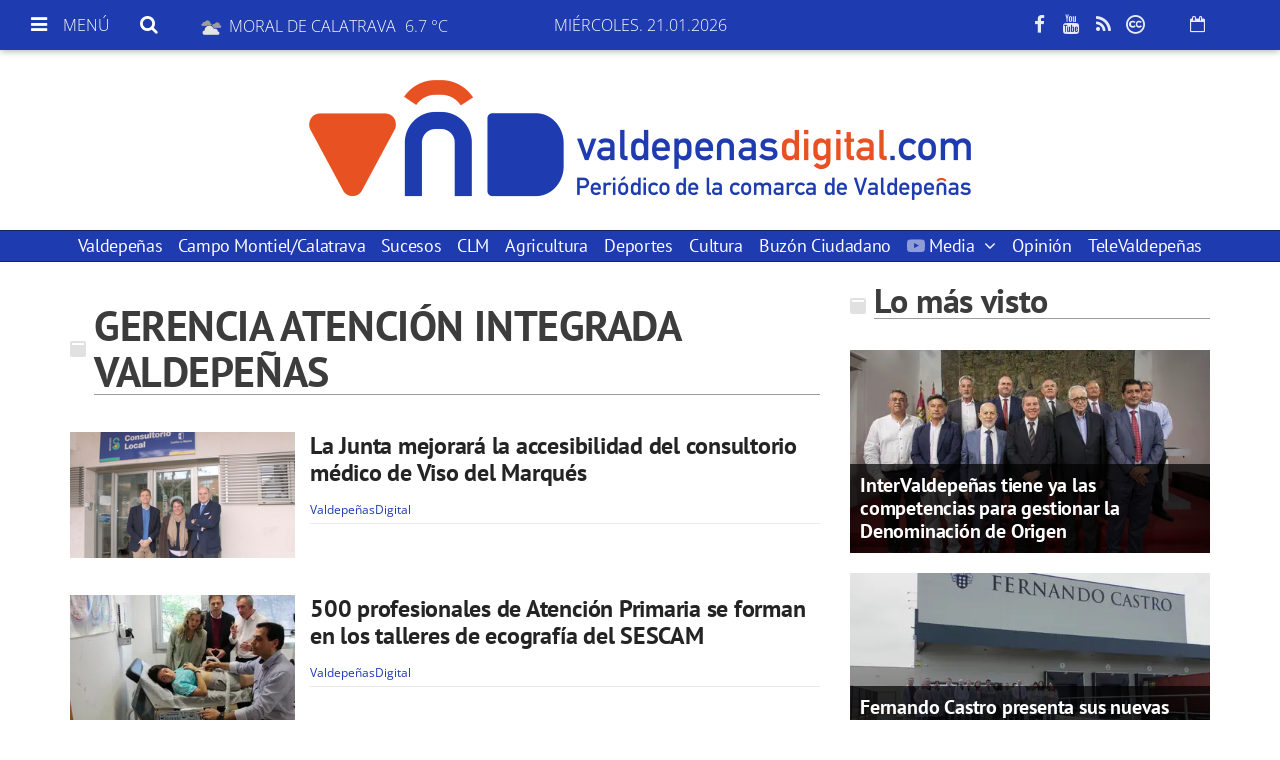

--- FILE ---
content_type: text/html; charset=UTF-8
request_url: https://www.valdepenasdigital.com/tags/gerencia-atencion-integrada-valdepenas/
body_size: 84570
content:
<!doctype html>
<!--[if lt IE 8]> <html class="no-js lt-ie9 lt-ie8 lt-ie7" lang="es"> <![endif]-->
<!--[if IE 7]> <html class="no-js lt-ie9 lt-ie8" lang="es"> <![endif]-->
<!--[if IE 8]> <html class="no-js lt-ie9" lang="es"> <![endif]-->
<!--[if gt IE 8]><!--> <html class="no-js" lang="es"> <!--<![endif]-->
<head>
        <title>GERENCIA ATENCIÓN INTEGRADA VALDEPEÑAS | Últimas noticias ValdepeñasDigital</title>
    <meta property="og:title" content="GERENCIA ATENCIÓN INTEGRADA VALDEPEÑAS | Últimas noticias ValdepeñasDigital">
    <meta name="twitter:title" content="GERENCIA ATENCIÓN INTEGRADA VALDEPEÑAS | Últimas noticias ValdepeñasDigital">
        <meta name="description" content="Consulta la información de última hora sobre GERENCIA ATENCIÓN INTEGRADA VALDEPEÑAS: La Junta mejorará la accesibilidad del consultorio médico de Viso del Marqués">
    <meta property="og:description" content="Consulta la información de última hora sobre GERENCIA ATENCIÓN INTEGRADA VALDEPEÑAS: La Junta mejorará la accesibilidad del consultorio médico de Viso del Marqués">
    <meta name="twitter:description" content="Consulta la información de última hora sobre GERENCIA ATENCIÓN INTEGRADA VALDEPEÑAS: La Junta mejorará la accesibilidad del consultorio médico de Viso del Marqués">
    <meta name="keywords" content="GERENCIA ATENCIÓN INTEGRADA VALDEPEÑAS,Valdepeñas Digital - valdepenasdigital, ultimahora, diario, periódico">
<meta property="og:type" content="website">
<meta property="og:site_name" content="ValdepeñasDigital">
<meta property="og:url" content="https://www.valdepenasdigital.com/tags/gerencia-atencion-integrada-valdepenas/">
<meta name="twitter:card" content="summary_large_image">
<meta name="twitter:domain" content="https://www.valdepenasdigital.com/tags/gerencia-atencion-integrada-valdepenas/">
<meta name="twitter:site" content="">

<meta http-equiv="content-type" content="text/html; charset=UTF-8" />
<meta http-equiv="X-UA-Compatible" content="IE=edge">
<meta name="viewport" content="width=device-width , initial-scale=1.0">
<meta name="generator" content="OpenNemas - Open Source News Management System" />
<meta http-equiv="Refresh" content="900; url=https://www.valdepenasdigital.com/tags/gerencia-atencion-integrada-valdepenas/" />
<meta name="revisit-after" content="1 days" />
<meta name="robots" content="index,follow,max-image-preview:large">
<meta name="theme-color" content="#1e3baf">





<link rel="alternate" type="application/rss+xml" title="RSS 2.0" href="https://www.valdepenasdigital.com/rss/" />
<link rel='icon' type='image/jpg' href='/media/valdepenasdigital/images/2021/01/01/2021010100000069161.jpg'>
	<link rel='apple-touch-icon' href='/media/valdepenasdigital/images/2021/01/01/2021010100000069161.jpg'>
	<link rel='apple-touch-icon' sizes='57x57' href='/media/valdepenasdigital/images/2021/01/01/2021010100000069161.jpg'>
	<link rel='apple-touch-icon' sizes='60x60' href='/media/valdepenasdigital/images/2021/01/01/2021010100000069161.jpg'>
	<link rel='apple-touch-icon' sizes='72x72' href='/media/valdepenasdigital/images/2021/01/01/2021010100000069161.jpg'>
	<link rel='apple-touch-icon' sizes='76x76' href='/media/valdepenasdigital/images/2021/01/01/2021010100000069161.jpg'>
	<link rel='apple-touch-icon' sizes='114x114' href='/media/valdepenasdigital/images/2021/01/01/2021010100000069161.jpg'>
	<link rel='apple-touch-icon' sizes='120x120' href='/media/valdepenasdigital/images/2021/01/01/2021010100000069161.jpg'>
	<link rel='apple-touch-icon' sizes='144x144' href='/media/valdepenasdigital/images/2021/01/01/2021010100000069161.jpg'>
	<link rel='apple-touch-icon' sizes='152x152' href='/media/valdepenasdigital/images/2021/01/01/2021010100000069161.jpg'>
	<link rel='apple-touch-icon' sizes='180x180' href='/media/valdepenasdigital/images/2021/01/01/2021010100000069161.jpg'>
	<link rel='icon' type='image/jpg' sizes='192x192' href='/media/valdepenasdigital/images/2021/01/01/2021010100000069161.jpg'>
	<link rel='icon' type='image/jpg' sizes='96x96' href='/media/valdepenasdigital/images/2021/01/01/2021010100000069161.jpg'>
	<link rel='icon' type='image/jpg' sizes='32x32' href='/media/valdepenasdigital/images/2021/01/01/2021010100000069161.jpg'>
	<link rel='icon' type='image/jpg' sizes='16x16' href='/media/valdepenasdigital/images/2021/01/01/2021010100000069161.jpg'>

<script type="application/ld+json">
  [{
    "@context": "https://schema.org",
    "@type": "NewsMediaOrganization",
    "name": "ValdepeñasDigital",
    "url": "https://www.valdepenasdigital.com",
    "logo": "https://www.valdepenasdigital.com/media/valdepenasdigital/images/2021/01/01/2021010100000099043.png",
    "sameAs": ["https://www.youtube.com/user/Televal","https://www.facebook.com/Valdepe%C3%B1as-Digital-109924720816384"],
    "potentialAction": {
      "@type": "ReadAction",
      "target": [
        {
          "@type": "EntryPoint",
          "urlTemplate": "https://www.valdepenasdigital.com",
          "inLanguage": "es-ES",
          "actionPlatform": [
            "http://schema.org/DesktopWebPlatform",
            "http://schema.org/IOSPlatform",
            "http://schema.org/AndroidPlatform"
          ]
        }
      ]
    }
  }]
</script> <script type="application/ld+json">
  [{
    "@context": "http://schema.org/",
    "@type": "BreadcrumbList",
    "itemListElement": [{
      "@type": "ListItem",
      "item": {
        "@id": "https://www.valdepenasdigital.com",
        "name": "ValdepeñasDigital"
      },
      "position": 1
    }
          , {
        "@type": "ListItem",
        "item": {
          "@id": "https://www.valdepenasdigital.com/tags/gerencia-atencion-integrada-valdepenas/",
          "name": "tag"
        },
        "position": 2
      }
      ]},
  {
    "@context": "http://schema.org",
    "@type": "WebSite",
    "name": "ValdepeñasDigital",
    "description": "Periódico y Última Hora de Valdepeñas y Campo de Montiel/Calatrava",
    "image": {
      "@type": "ImageObject",
      "url": "https://www.valdepenasdigital.com/media/valdepenasdigital/images/2021/01/01/2021010100000099043.png",
      "width": "662",
      "height": "120"
    },
    "url": "https://www.valdepenasdigital.com",
    "creator": {
      "@type": "Organization"
    }
  },
  {
    "@context": "http://schema.org",
    "@type": "WebPage",
          "name": "GERENCIA ATENCI&Oacute;N INTEGRADA VALDEPE&Ntilde;AS",
            "description": "All the latest information about GERENCIA ATENCI&amp;Oacute;N INTEGRADA VALDEPE&amp;Ntilde;AS in ValdepeñasDigital. News, events, reports and opinion articles.",
            "url": "https://www.valdepenasdigital.com/tags/gerencia-atencion-integrada-valdepenas/",
        "image": {
      "@type": "ImageObject",
      "url": "https://www.valdepenasdigital.com/media/valdepenasdigital/images/2021/01/01/2021010100000099043.png",
      "width": "662",
      "height": "120"
    }
  }
      ,{
  "@context": "http://schema.org",
  "@type": "SiteNavigationElement",
  "hasPart": [
                {
        "name": "Valdepe&ntilde;as",
        "url": "https://www.valdepenasdigital.com/blog/section/valdepenas/"
      }
          ,      {
        "name": "Campo Montiel/Calatrava",
        "url": "https://www.valdepenasdigital.com/blog/section/c-montiel-cva/"
      }
          ,      {
        "name": "Sucesos",
        "url": "https://www.valdepenasdigital.com/blog/section/sucesos/"
      }
          ,      {
        "name": "CLM",
        "url": "https://www.valdepenasdigital.com/blog/section/clm/"
      }
          ,      {
        "name": "Agricultura",
        "url": "https://www.valdepenasdigital.com/blog/section/agricultura/"
      }
          ,      {
        "name": "Deportes",
        "url": "https://www.valdepenasdigital.com/blog/section/deportes/"
      }
          ,      {
        "name": "Cultura",
        "url": "https://www.valdepenasdigital.com/blog/section/cultura/"
      }
          ,      {
        "name": "Buz&oacute;n Ciudadano",
        "url": "https://www.valdepenasdigital.com/blog/section/buzon/"
      }
          ,      {
        "name": "Media",
        "url": "https://www.valdepenasdigital.com/album/"
      }
          ,      {
        "name": "Opini&oacute;n",
        "url": "https://www.valdepenasdigital.com/opinion/"
      }
          ,      {
        "name": "TeleValdepe&ntilde;as",
        "url": "https://www.valdepenasdigital.com/blog/section/televaldepenas/"
      }
      ]
}
  
      ,{
  "@context": "http://schema.org",
  "@type": "ItemList",
  "itemListElement": [
                {
        "@type": "ListItem",
        "position": 1,
        "url": "https://www.valdepenasdigital.com/articulo/valdepenas/pcm-ofrece-charla-abierta-situacion-actual-ferrocarril-region-charla-abierta-ines-ibanez/20260121123444035872.html"
      }
          ,      {
        "@type": "ListItem",
        "position": 2,
        "url": "https://www.valdepenasdigital.com/articulo/clm/castilla-mancha-aumenta-34-metabolopatias-detectar-traves-prueba-talon/20260121120343035871.html"
      }
          ,      {
        "@type": "ListItem",
        "position": 3,
        "url": "https://www.valdepenasdigital.com/articulo/clm/gobierno-regional-abonara-marzo-30-millones-bono-social-termico-112000-beneficiarios/20260121115129035869.html"
      }
          ,      {
        "@type": "ListItem",
        "position": 4,
        "url": "https://www.valdepenasdigital.com/articulo/sucesos/dos-detenidos-investigado-guardia-civil-varios-robos-fuerza/20260120185112035867.html"
      }
          ,      {
        "@type": "ListItem",
        "position": 5,
        "url": "https://www.valdepenasdigital.com/articulo/agricultura/asaja-pide-europarlamentarios-que-apoyen-investigacion-judicial-acuerdo-ue-mercosur/20260120174909035855.html"
      }
          ,      {
        "@type": "ListItem",
        "position": 6,
        "url": "https://www.valdepenasdigital.com/articulo/valdepenas/80-vehiculos-daran-cita-sabado-i-ruta-calatravos-4x4-salida-meta-valdepenas/20260120140112035853.html"
      }
          ,      {
        "@type": "ListItem",
        "position": 7,
        "url": "https://www.valdepenasdigital.com/articulo/c-montiel-cva/san-anton-reune-140-animales-rinde-homenaje-antonio-ruiz-peinado/20260120134354035851.html"
      }
          ,      {
        "@type": "ListItem",
        "position": 8,
        "url": "https://www.valdepenasdigital.com/articulo/valdepenas/venta-entradas-ix-gala-drag-queen-valdepenas/20260120125104035849.html"
      }
          ,      {
        "@type": "ListItem",
        "position": 9,
        "url": "https://www.valdepenasdigital.com/articulo/agricultura/asaja-manifestara-22-enero-protesta-gestion-lengua-azul/20260120124044035847.html"
      }
          ,      {
        "@type": "ListItem",
        "position": 10,
        "url": "https://www.valdepenasdigital.com/articulo/clm/anpe-reivindica-mejoras-convocatoria-oposiciones-cuerpo-maestros/20260120120749035845.html"
      }
          ,      {
        "@type": "ListItem",
        "position": 11,
        "url": "https://www.valdepenasdigital.com/articulo/deportes/valdepenas-sistemas-valcom-vuelve-2-medallas-ultimo-campeonato/20260120114713035841.html"
      }
          ,      {
        "@type": "ListItem",
        "position": 12,
        "url": "https://www.valdepenasdigital.com/articulo/deportes/abuela-candida-fs-santa-cruz-golea-7-moral-continua-ascenso-categoria/20260120113246035837.html"
      }
          ,      {
        "@type": "ListItem",
        "position": 13,
        "url": "https://www.valdepenasdigital.com/articulo/c-montiel-cva/torrenueva-desarrollara-gobierno-regional-plan-vivienda-urbanismo-municipio/20260120110134035835.html"
      }
          ,      {
        "@type": "ListItem",
        "position": 14,
        "url": "https://www.valdepenasdigital.com/articulo/valdepenas/hermandad-misericordia-palma-recoge-4920-kilos-alimentos-productos-higiene-campana-navidad/20260119190934035831.html"
      }
          ,      {
        "@type": "ListItem",
        "position": 15,
        "url": "https://www.valdepenasdigital.com/articulo/c-montiel-cva/diputacion-ciudad-real-suma-junto-resto-administraciones-minuto-silencio-memoria-victimas-accidente-ferroviario-adamuz-cordoba/20260119145836035825.html"
      }
          ,      {
        "@type": "ListItem",
        "position": 16,
        "url": "https://www.valdepenasdigital.com/articulo/clm/gobierno-presidente-garcia-page-nombre-toda-sociedad-castellanomanchega-traslada-pesame-afectados-tragedia-adamuz/20260119145719035823.html"
      }
          ,      {
        "@type": "ListItem",
        "position": 17,
        "url": "https://www.valdepenasdigital.com/articulo/c-montiel-cva/restos-manuel-leon-gomez-represaliado-guerra-civil-han-sido-entregados-familia-valenzuela-calatrava/20260119124250035819.html"
      }
          ,      {
        "@type": "ListItem",
        "position": 18,
        "url": "https://www.valdepenasdigital.com/articulo/c-montiel-cva/gerencia-atencion-integrada-manzanares-aborda-impacto-pantallas-salud-menores/20260119121145035817.html"
      }
          ,      {
        "@type": "ListItem",
        "position": 19,
        "url": "https://www.valdepenasdigital.com/articulo/comunicados/estar-asnef-cuando-surge-imprevisto-que-opciones-reales-existen-economia-local/20260119104728035814.html"
      }
          ,      {
        "@type": "ListItem",
        "position": 20,
        "url": "https://www.valdepenasdigital.com/articulo/agricultura/martinez-lizan-acuerdo-mercosur-acuerdo-eliminara-90-aranceles/20260119113936035812.html"
      }
          ,      {
        "@type": "ListItem",
        "position": 21,
        "url": "https://www.valdepenasdigital.com/articulo/sucesos/convocado-minuto-silencio-12-hoy-puertas-ayuntamiento-victimas-accidente-adamuz/20260119101528035811.html"
      }
          ,      {
        "@type": "ListItem",
        "position": 22,
        "url": "https://www.valdepenasdigital.com/articulo/deportes/derrota-valdepenas-manzanares-3-estreno-armindo-banquillo/20260119080341035809.html"
      }
          ,      {
        "@type": "ListItem",
        "position": 23,
        "url": "https://www.valdepenasdigital.com/articulo/valdepenas/hogueras-lucero-san-marcos-completaron-celebracion-san-anton/20260118133159035804.html"
      }
          ,      {
        "@type": "ListItem",
        "position": 24,
        "url": "https://www.valdepenasdigital.com/articulo/c-montiel-cva/nace-prosvida-mentalizar-cancer-prostata-promover-deteccion-precoz/20260117175210035802.html"
      }
          ,      {
        "@type": "ListItem",
        "position": 25,
        "url": "https://www.valdepenasdigital.com/articulo/valdepenas/ambiente-calido-pese-frio-festejar-san-anton/20260117173509035798.html"
      }
      ]
}
  ]
</script>

<script>
!function(e){var t=function(u,D,f){"use strict";var k,H;if(function(){var e;var t={lazyClass:"lazyload",loadedClass:"lazyloaded",loadingClass:"lazyloading",preloadClass:"lazypreload",errorClass:"lazyerror",autosizesClass:"lazyautosizes",fastLoadedClass:"ls-is-cached",iframeLoadMode:0,srcAttr:"data-src",srcsetAttr:"data-srcset",sizesAttr:"data-sizes",minSize:40,customMedia:{},init:true,expFactor:1.5,hFac:.8,loadMode:2,loadHidden:true,ricTimeout:0,throttleDelay:125};H=u.lazySizesConfig||u.lazysizesConfig||{};for(e in t){if(!(e in H)){H[e]=t[e]}}}(),!D||!D.getElementsByClassName){return{init:function(){},cfg:H,noSupport:true}}var O=D.documentElement,i=u.HTMLPictureElement,P="addEventListener",$="getAttribute",q=u[P].bind(u),I=u.setTimeout,U=u.requestAnimationFrame||I,o=u.requestIdleCallback,j=/^picture$/i,r=["load","error","lazyincluded","_lazyloaded"],a={},G=Array.prototype.forEach,J=function(e,t){if(!a[t]){a[t]=new RegExp("(\\s|^)"+t+"(\\s|$)")}return a[t].test(e[$]("class")||"")&&a[t]},K=function(e,t){if(!J(e,t)){e.setAttribute("class",(e[$]("class")||"").trim()+" "+t)}},Q=function(e,t){var a;if(a=J(e,t)){e.setAttribute("class",(e[$]("class")||"").replace(a," "))}},V=function(t,a,e){var i=e?P:"removeEventListener";if(e){V(t,a)}r.forEach(function(e){t[i](e,a)})},X=function(e,t,a,i,r){var n=D.createEvent("Event");if(!a){a={}}a.instance=k;n.initEvent(t,!i,!r);n.detail=a;e.dispatchEvent(n);return n},Y=function(e,t){var a;if(!i&&(a=u.picturefill||H.pf)){if(t&&t.src&&!e[$]("srcset")){e.setAttribute("srcset",t.src)}a({reevaluate:true,elements:[e]})}else if(t&&t.src){e.src=t.src}},Z=function(e,t){return(getComputedStyle(e,null)||{})[t]},s=function(e,t,a){a=a||e.offsetWidth;while(a<H.minSize&&t&&!e._lazysizesWidth){a=t.offsetWidth;t=t.parentNode}return a},ee=function(){var a,i;var t=[];var r=[];var n=t;var s=function(){var e=n;n=t.length?r:t;a=true;i=false;while(e.length){e.shift()()}a=false};var e=function(e,t){if(a&&!t){e.apply(this,arguments)}else{n.push(e);if(!i){i=true;(D.hidden?I:U)(s)}}};e._lsFlush=s;return e}(),te=function(a,e){return e?function(){ee(a)}:function(){var e=this;var t=arguments;ee(function(){a.apply(e,t)})}},ae=function(e){var a;var i=0;var r=H.throttleDelay;var n=H.ricTimeout;var t=function(){a=false;i=f.now();e()};var s=o&&n>49?function(){o(t,{timeout:n});if(n!==H.ricTimeout){n=H.ricTimeout}}:te(function(){I(t)},true);return function(e){var t;if(e=e===true){n=33}if(a){return}a=true;t=r-(f.now()-i);if(t<0){t=0}if(e||t<9){s()}else{I(s,t)}}},ie=function(e){var t,a;var i=99;var r=function(){t=null;e()};var n=function(){var e=f.now()-a;if(e<i){I(n,i-e)}else{(o||r)(r)}};return function(){a=f.now();if(!t){t=I(n,i)}}},e=function(){var v,m,c,h,e;var y,z,g,p,C,b,A;var n=/^img$/i;var d=/^iframe$/i;var E="onscroll"in u&&!/(gle|ing)bot/.test(navigator.userAgent);var _=0;var w=0;var M=0;var N=-1;var L=function(e){M--;if(!e||M<0||!e.target){M=0}};var x=function(e){if(A==null){A=Z(D.body,"visibility")=="hidden"}return A||!(Z(e.parentNode,"visibility")=="hidden"&&Z(e,"visibility")=="hidden")};var W=function(e,t){var a;var i=e;var r=x(e);g-=t;b+=t;p-=t;C+=t;while(r&&(i=i.offsetParent)&&i!=D.body&&i!=O){r=(Z(i,"opacity")||1)>0;if(r&&Z(i,"overflow")!="visible"){a=i.getBoundingClientRect();r=C>a.left&&p<a.right&&b>a.top-1&&g<a.bottom+1}}return r};var t=function(){var e,t,a,i,r,n,s,o,l,u,f,c;var d=k.elements;if((h=H.loadMode)&&M<8&&(e=d.length)){t=0;N++;for(;t<e;t++){if(!d[t]||d[t]._lazyRace){continue}if(!E||k.prematureUnveil&&k.prematureUnveil(d[t])){R(d[t]);continue}if(!(o=d[t][$]("data-expand"))||!(n=o*1)){n=w}if(!u){u=!H.expand||H.expand<1?O.clientHeight>500&&O.clientWidth>500?500:370:H.expand;k._defEx=u;f=u*H.expFactor;c=H.hFac;A=null;if(w<f&&M<1&&N>2&&h>2&&!D.hidden){w=f;N=0}else if(h>1&&N>1&&M<6){w=u}else{w=_}}if(l!==n){y=innerWidth+n*c;z=innerHeight+n;s=n*-1;l=n}a=d[t].getBoundingClientRect();if((b=a.bottom)>=s&&(g=a.top)<=z&&(C=a.right)>=s*c&&(p=a.left)<=y&&(b||C||p||g)&&(H.loadHidden||x(d[t]))&&(m&&M<3&&!o&&(h<3||N<4)||W(d[t],n))){R(d[t]);r=true;if(M>9){break}}else if(!r&&m&&!i&&M<4&&N<4&&h>2&&(v[0]||H.preloadAfterLoad)&&(v[0]||!o&&(b||C||p||g||d[t][$](H.sizesAttr)!="auto"))){i=v[0]||d[t]}}if(i&&!r){R(i)}}};var a=ae(t);var S=function(e){var t=e.target;if(t._lazyCache){delete t._lazyCache;return}L(e);K(t,H.loadedClass);Q(t,H.loadingClass);V(t,B);X(t,"lazyloaded")};var i=te(S);var B=function(e){i({target:e.target})};var T=function(e,t){var a=e.getAttribute("data-load-mode")||H.iframeLoadMode;if(a==0){e.contentWindow.location.replace(t)}else if(a==1){e.src=t}};var F=function(e){var t;var a=e[$](H.srcsetAttr);if(t=H.customMedia[e[$]("data-media")||e[$]("media")]){e.setAttribute("media",t)}if(a){e.setAttribute("srcset",a)}};var s=te(function(t,e,a,i,r){var n,s,o,l,u,f;if(!(u=X(t,"lazybeforeunveil",e)).defaultPrevented){if(i){if(a){K(t,H.autosizesClass)}else{t.setAttribute("sizes",i)}}s=t[$](H.srcsetAttr);n=t[$](H.srcAttr);if(r){o=t.parentNode;l=o&&j.test(o.nodeName||"")}f=e.firesLoad||"src"in t&&(s||n||l);u={target:t};K(t,H.loadingClass);if(f){clearTimeout(c);c=I(L,2500);V(t,B,true)}if(l){G.call(o.getElementsByTagName("source"),F)}if(s){t.setAttribute("srcset",s)}else if(n&&!l){if(d.test(t.nodeName)){T(t,n)}else{t.src=n}}if(r&&(s||l)){Y(t,{src:n})}}if(t._lazyRace){delete t._lazyRace}Q(t,H.lazyClass);ee(function(){var e=t.complete&&t.naturalWidth>1;if(!f||e){if(e){K(t,H.fastLoadedClass)}S(u);t._lazyCache=true;I(function(){if("_lazyCache"in t){delete t._lazyCache}},9)}if(t.loading=="lazy"){M--}},true)});var R=function(e){if(e._lazyRace){return}var t;var a=n.test(e.nodeName);var i=a&&(e[$](H.sizesAttr)||e[$]("sizes"));var r=i=="auto";if((r||!m)&&a&&(e[$]("src")||e.srcset)&&!e.complete&&!J(e,H.errorClass)&&J(e,H.lazyClass)){return}t=X(e,"lazyunveilread").detail;if(r){re.updateElem(e,true,e.offsetWidth)}e._lazyRace=true;M++;s(e,t,r,i,a)};var r=ie(function(){H.loadMode=3;a()});var o=function(){if(H.loadMode==3){H.loadMode=2}r()};var l=function(){if(m){return}if(f.now()-e<999){I(l,999);return}m=true;H.loadMode=3;a();q("scroll",o,true)};return{_:function(){e=f.now();k.elements=D.getElementsByClassName(H.lazyClass);v=D.getElementsByClassName(H.lazyClass+" "+H.preloadClass);q("scroll",a,true);q("resize",a,true);q("pageshow",function(e){if(e.persisted){var t=D.querySelectorAll("."+H.loadingClass);if(t.length&&t.forEach){U(function(){t.forEach(function(e){if(e.complete){R(e)}})})}}});if(u.MutationObserver){new MutationObserver(a).observe(O,{childList:true,subtree:true,attributes:true})}else{O[P]("DOMNodeInserted",a,true);O[P]("DOMAttrModified",a,true);setInterval(a,999)}q("hashchange",a,true);["focus","mouseover","click","load","transitionend","animationend"].forEach(function(e){D[P](e,a,true)});if(/d$|^c/.test(D.readyState)){l()}else{q("load",l);D[P]("DOMContentLoaded",a);I(l,2e4)}if(k.elements.length){t();ee._lsFlush()}else{a()}},checkElems:a,unveil:R,_aLSL:o}}(),re=function(){var a;var n=te(function(e,t,a,i){var r,n,s;e._lazysizesWidth=i;i+="px";e.setAttribute("sizes",i);if(j.test(t.nodeName||"")){r=t.getElementsByTagName("source");for(n=0,s=r.length;n<s;n++){r[n].setAttribute("sizes",i)}}if(!a.detail.dataAttr){Y(e,a.detail)}});var i=function(e,t,a){var i;var r=e.parentNode;if(r){a=s(e,r,a);i=X(e,"lazybeforesizes",{width:a,dataAttr:!!t});if(!i.defaultPrevented){a=i.detail.width;if(a&&a!==e._lazysizesWidth){n(e,r,i,a)}}}};var e=function(){var e;var t=a.length;if(t){e=0;for(;e<t;e++){i(a[e])}}};var t=ie(e);return{_:function(){a=D.getElementsByClassName(H.autosizesClass);q("resize",t)},checkElems:t,updateElem:i}}(),t=function(){if(!t.i&&D.getElementsByClassName){t.i=true;re._();e._()}};return I(function(){H.init&&t()}),k={cfg:H,autoSizer:re,loader:e,init:t,uP:Y,aC:K,rC:Q,hC:J,fire:X,gW:s,rAF:ee}}(e,e.document,Date);e.lazySizes=t,"object"==typeof module&&module.exports&&(module.exports=t)}("undefined"!=typeof window?window:{});
!function(t,e){var i;t&&(i=function(){e(t.lazySizes),t.removeEventListener("lazyunveilread",i,!0)},e=e.bind(null,t,t.document),"object"==typeof module&&module.exports?e(require("lazysizes")):"function"==typeof define&&define.amd?define(["lazysizes"],e):t.lazySizes?i():t.addEventListener("lazyunveilread",i,!0))}("undefined"!=typeof window?window:0,function(u,t,i){"use strict";var l,s,d,f,g,o;u.addEventListener&&(l=/\s+(\d+)(w|h)\s+(\d+)(w|h)/,s=/parent-fit["']*\s*:\s*["']*(contain|cover|width)/,d=/parent-container["']*\s*:\s*["']*(.+?)(?=(\s|$|,|'|"|;))/,f=/^picture$/i,g=i.cfg,o={getParent:function(t,e){var i=t,a=t.parentNode;return e&&"prev"!=e||!a||!f.test(a.nodeName||"")||(a=a.parentNode),"self"!=e&&(i="prev"==e?t.previousElementSibling:e&&(a.closest||u.jQuery)&&(a.closest?a.closest(e):jQuery(a).closest(e)[0])||a),i},getFit:function(t){var e,i,a=getComputedStyle(t,null)||{},n=a.content||a.fontFamily,r={fit:t._lazysizesParentFit||t.getAttribute("data-parent-fit")};return!r.fit&&n&&(e=n.match(s))&&(r.fit=e[1]),r.fit?(!(i=t._lazysizesParentContainer||t.getAttribute("data-parent-container"))&&n&&(e=n.match(d))&&(i=e[1]),r.parent=o.getParent(t,i)):r.fit=a.objectFit,r},getImageRatio:function(t){for(var e,i,a,n,r,s,d=t.parentNode,o=d&&f.test(d.nodeName||"")?d.querySelectorAll("source, img"):[t],c=0;c<o.length;c++)if(e=(t=o[c]).getAttribute(g.srcsetAttr)||t.getAttribute("srcset")||t.getAttribute("data-pfsrcset")||t.getAttribute("data-risrcset")||"",i=t._lsMedia||t.getAttribute("media"),i=g.customMedia[t.getAttribute("data-media")||i]||i,e&&(!i||(u.matchMedia&&matchMedia(i)||{}).matches)){(a=parseFloat(t.getAttribute("data-aspectratio")))||(s=(n=e.match(l))?"w"==n[2]?(r=n[1],n[3]):(r=n[3],n[1]):(r=t.getAttribute("width"),t.getAttribute("height")),a=r/s);break}return a},calculateSize:function(t,e){var i,a,n,r=this.getFit(t),s=r.fit,d=r.parent;return"width"==s||("contain"==s||"cover"==s)&&(a=this.getImageRatio(t))?(d?e=d.clientWidth:d=t,n=e,"width"==s?n=e:(i=e/d.clientHeight)&&("cover"==s&&i<a||"contain"==s&&a<i)&&(n=e*(a/i)),n):e}},i.parentFit=o,t.addEventListener("lazybeforesizes",function(t){var e;t.defaultPrevented||t.detail.instance!=i||(e=t.target,t.detail.width=o.calculateSize(e,t.detail.width))}))});
</script>

  <style>
    .lazyframe{position:relative;background-color:currentColor;background-repeat:no-repeat;background-size:cover;background-position:center}.lazyframe__title{position:absolute;top:0;right:0;left:0;padding:15px 17px;z-index:3}.lazyframe__title::after{z-index:-1}.lazyframe:hover{cursor:pointer}.lazyframe::before{display:block;content:"";width:100%;padding-top:100%}.lazyframe[data-ratio="16:9"]::before{padding-top:56.25%}.lazyframe[data-ratio="4:3"]::before{padding-top:75%}.lazyframe[data-ratio="1:1"]::before{padding-top:100%}.lazyframe iframe{position:absolute;top:0;right:0;bottom:0;left:0;z-index:5;width:100%;height:100%}.lazyframe[data-vendor=youtube],.lazyframe[data-vendor=youtube_nocookie]{background-color:#e52d27;font-family:Roboto,Arial,Helvetica,sans-serif}.lazyframe[data-vendor=youtube] .lazyframe__title,.lazyframe[data-vendor=youtube_nocookie] .lazyframe__title{color:#eee;font-family:Roboto,Arial,Helvetica,sans-serif;font-size:18px;text-shadow:rgba(0,0,0,.498039) 0 0 2px;-webkit-font-smoothing:antialiased;-webkit-tap-highlight-color:rgba(0,0,0,0);transition:color .1s cubic-bezier(0.4, 0, 1, 1)}.lazyframe[data-vendor=youtube] .lazyframe__title:hover,.lazyframe[data-vendor=youtube_nocookie] .lazyframe__title:hover{color:#fff}.lazyframe[data-vendor=youtube] .lazyframe__title::before,.lazyframe[data-vendor=youtube_nocookie] .lazyframe__title::before{content:"";display:block;background:linear-gradient(rgba(0, 0, 0, 0.2), transparent);height:98px;width:100%;pointer-events:none;position:absolute;top:0;left:0;right:0;z-index:-1;-webkit-tap-highlight-color:rgba(0,0,0,0)}.lazyframe[data-vendor=youtube]::before,.lazyframe[data-vendor=youtube_nocookie]::before{padding-top:56.25%}.lazyframe[data-vendor=youtube]::after,.lazyframe[data-vendor=youtube_nocookie]::after{content:"";position:absolute;left:50%;top:50%;width:68px;height:48px;margin-left:-34px;margin-top:-24px;background-image:url("data:image/svg+xml,%3Csvg xmlns='http://www.w3.org/2000/svg' viewBox='0 0 512 512'%3E%3Cpath fill='%231F1F1F' d='M255.7 446.3c-53.3.3-106.6-.4-159.8-3.3-17.4-1-34.7-2.5-50.4-11C35 426.3 27 418.4 22 407.2 13.2 388.6 10.5 369 9 349c-3.4-41.3-3.6-82.6-1.8-123.8 1-22 1.6-44 6.8-65.5 2-8.4 5-16.6 8.8-24.4C32 117 48 108 67.3 104c16.2-3 32.8-3 49.3-3.7 56-2.3 112-3.5 168-3 43 .6 86.2 1.7 129.3 4 13.2.6 26.6.8 39.3 5.5 17.2 6.4 30 17.2 37 34.7 6.6 16.8 9.2 34.2 10.6 52 3.8 48.7 4 97.3.7 146-1 16.3-2.2 32.7-6.5 48.8-9.7 37-32.8 51.5-66.7 53.8-36.2 2.5-72.5 3.8-108.8 4.3-21.3.2-42.7 0-64 0zM203.2 344L348 264.7l-144.8-79.3V344z'/%3E%3Cpath fill='%23FEFDFD' d='M203.2 344V185.5L348 264.8 203.2 344z'/%3E%3C/svg%3E");background-position:center center;background-size:100%;background-repeat:no-repeat;opacity:.81;border:none;z-index:4}.lazyframe[data-vendor=youtube]:hover::after,.lazyframe[data-vendor=youtube_nocookie]:hover::after{background-image:url("data:image/svg+xml,%3Csvg xmlns='http://www.w3.org/2000/svg' viewBox='0 0 512 512'%3E%3Cpath fill='%23DD2C28' d='M255.7 446.3c-53.3.3-106.6-.4-159.8-3.3-17.4-1-34.7-2.5-50.4-11C35 426.3 27 418.4 22 407.2 13.2 388.6 10.5 369 9 349c-3.4-41.3-3.6-82.6-1.8-123.8 1-22 1.6-44 6.8-65.5 2-8.4 5-16.6 8.8-24.4C32 117 48 108 67.3 104c16.2-3 32.8-3 49.3-3.7 56-2.3 112-3.5 168-3 43 .6 86.2 1.7 129.3 4 13.2.6 26.6.8 39.3 5.5 17.2 6.4 30 17.2 37 34.7 6.6 16.8 9.2 34.2 10.6 52 3.8 48.7 4 97.3.7 146-1 16.3-2.2 32.7-6.5 48.8-9.7 37-32.8 51.5-66.7 53.8-36.2 2.5-72.5 3.8-108.8 4.3-21.3.2-42.7 0-64 0zM203.2 344L348 264.7l-144.8-79.3V344z'/%3E%3Cpath fill='%23FEFDFD' d='M203.2 344V185.5L348 264.8 203.2 344z'/%3E%3C/svg%3E");opacity:1}.lazyframe[data-vendor=vimeo]{background-color:#00adef}.lazyframe[data-vendor=vimeo] .lazyframe__title{font-family:"Helvetica Neue",Helvetica,Arial,sans-serif;color:#00adef;font-size:20px;font-weight:700;text-rendering:optimizeLegibility;user-select:none;-webkit-font-smoothing:auto;-webkit-tap-highlight-color:rgba(0,0,0,0);background-color:rgba(0,0,0,.5)}.lazyframe[data-vendor=vimeo]::before{padding-top:48.25%}.lazyframe[data-vendor=vimeo]::after{content:"";height:40px;width:65px;display:block;bottom:10px;left:10px;z-index:3;background-color:rgba(0,0,0,.5);background-image:url("data:image/svg+xml,%3Csvg xmlns='http://www.w3.org/2000/svg' width='20' height='20' baseProfile='tiny' viewBox='0 0 24 24'%3E%3Cpath fill='%23FFF' d='M7.765 16.89l8.47-4.89-8.47-4.89'/%3E%3C/svg%3E");background-position:center center;background-size:100% 100%;background-repeat:no-repeat;border-radius:5px;position:relative}.lazyframe[data-vendor=vimeo]:hover::after{background-color:#00adef}
  </style>
  <script>
    !function(t,e){"object"==typeof exports&&"undefined"!=typeof module?module.exports=e():"function"==typeof define&&define.amd?define(e):(t="undefined"!=typeof globalThis?globalThis:t||self).lazyframe=e()}(this,(function(){"use strict";function t(){return(t=Object.assign||function(t){for(var e=1;e<arguments.length;e++){var n=arguments[e];for(var i in n)Object.prototype.hasOwnProperty.call(n,i)&&(t[i]=n[i])}return t}).apply(this,arguments)}return function(){var e,n=[],i={vendor:void 0,id:void 0,src:void 0,thumbnail:void 0,title:void 0,initialized:!1,y:void 0,debounce:250,lazyload:!0,autoplay:!0,initinview:!1,onLoad:function(t){},onAppend:function(t){},onThumbnailLoad:function(t){}},o={regex:{youtube_nocookie:/(?:youtube-nocookie\.com\/\S*(?:(?:\/e(?:mbed))?\/|watch\?(?:\S*?&?v\=)))([a-zA-Z0-9_-]{6,11})/,youtube:/(?:youtube\.com\/\S*(?:(?:\/e(?:mbed))?\/|watch\?(?:\S*?&?v\=))|youtu\.be\/)([a-zA-Z0-9_-]{6,11})/,vimeo:/vimeo\.com\/(?:video\/)?([0-9]*)(?:\?|)/},condition:{youtube:function(t){return!(!t||11!=t[1].length)&&t[1]},youtube_nocookie:function(t){return!(!t||11!=t[1].length)&&t[1]},vimeo:function(t){return!!(t&&9===t[1].length||8===t[1].length)&&t[1]}},src:{youtube:function(t){return"https://www.youtube.com/embed/".concat(t.id,"/?autoplay=").concat(t.autoplay?"1":"0","&").concat(t.query)},youtube_nocookie:function(t){return"https://www.youtube-nocookie.com/embed/".concat(t.id,"/?autoplay=").concat(t.autoplay?"1":"0","&").concat(t.query)},vimeo:function(t){return"https://player.vimeo.com/video/".concat(t.id,"/?autoplay=").concat(t.autoplay?"1":"0","&").concat(t.query)}},endpoint:function(t){return"https://noembed.com/embed?url=".concat(t.src)},response:{title:function(t){return t.title},thumbnail:function(t){return t.thumbnail_url}}};function a(t){var n=this;if(t instanceof HTMLElement!=!1&&!t.classList.contains("lazyframe--loaded")){var i={el:t,settings:r(t)};i.el.addEventListener("click",(function(){i.el.appendChild(i.iframe);var e=t.querySelectorAll("iframe");i.settings.onAppend.call(n,e[0])})),e.lazyload?c(i):l(i,i.settings.thumbnail)}}function r(n){var i,a,r=Array.prototype.slice.apply(n.attributes).filter((function(t){return""!==t.value})).reduce((function(t,e){return t[0===e.name.indexOf("data-")?e.name.split("data-")[1]:e.name]=e.value,t}),{}),l=t({},e,r,{y:n.offsetTop,originalSrc:r.src,query:(i=r.src,a=i.split("?"),a[1]?a[1]:null)});if(l.vendor){var u=l.src.match(o.regex[l.vendor]);l.id=o.condition[l.vendor](u)}return l}function l(t){var e=this;!function(t){return!(!t.vendor||t.title&&t.thumbnail)}(t.settings)?c(t,!0):function(t,e){var n=o.endpoint(t.settings),i=new XMLHttpRequest;i.open("GET",n,!0),i.onload=function(){if(i.status>=200&&i.status<400){var n=JSON.parse(i.responseText);e(null,[n,t])}else e(!0)},i.onerror=function(){e(!0)},i.send()}(t,(function(n,i){if(!n){var a=i[0],r=i[1];if(r.settings.title||(r.settings.title=o.response.title(a)),!r.settings.thumbnail){var l=o.response.thumbnail(a);r.settings.thumbnail=l,t.settings.onThumbnailLoad.call(e,l)}c(r,!0)}}))}function u(){var t=this,i=window.innerHeight,o=n.length,a=function(e,n){e.settings.initialized=!0,e.el.classList.add("lazyframe--loaded"),o--,l(e),e.settings.initinview&&e.el.click(),e.settings.onLoad.call(t,e)};n.filter((function(t){return t.settings.y<i})).forEach(a);var r,u,c,s,d=(r=function(){m=f<window.pageYOffset,f=window.pageYOffset,m&&n.filter((function(t){return t.settings.y<i+f&&!1===t.settings.initialized})).forEach(a),0===o&&window.removeEventListener("scroll",d,!1)},u=e.debounce,function(){var t=this,e=arguments,n=function(){s=null,c||r.apply(t,e)},i=c&&!s;clearTimeout(s),s=setTimeout(n,u),i&&r.apply(t,e)}),f=0,m=!1;window.addEventListener("scroll",d,!1)}function c(t,i){if(t.iframe=function(t){var e=document.createDocumentFragment(),n=document.createElement("iframe");t.vendor&&(t.src=o.src[t.vendor](t));n.setAttribute("id","lazyframe-".concat(t.id)),n.setAttribute("src",t.src),n.setAttribute("frameborder",0),n.setAttribute("allowfullscreen",""),t.autoplay&&(n.allow="accelerometer; autoplay; encrypted-media; gyroscope; picture-in-picture");return e.appendChild(n),e}(t.settings),t.settings.thumbnail&&i&&(t.el.style.backgroundImage="url(".concat(t.settings.thumbnail,")")),t.settings.title&&0===t.el.children.length){var a=document.createDocumentFragment(),r=document.createElement("span");r.className="lazyframe__title",r.innerHTML=t.settings.title,a.appendChild(r),t.el.appendChild(a)}e.lazyload||(t.el.classList.add("lazyframe--loaded"),t.settings.onLoad.call(this,t),n.push(t)),t.settings.initialized||n.push(t)}return function(n){if(e=t({},i,arguments.length<=1?void 0:arguments[1]),"string"==typeof n)for(var o=document.querySelectorAll(n),r=0;r<o.length;r++)a(o[r]);else if(void 0===n.length)a(n);else for(var l=0;l<n.length;l++)a(n[l]);e.lazyload&&u()}}()}));
    document.addEventListener("DOMContentLoaded", function() {
      let elements = document.querySelectorAll(".lazyframe");
      lazyframe(elements);
    });
  </script>

  <link rel="preload" href="/themes/pekka/fonts/fontawesome-webfont.woff2?v=4.7.0" as="font" type="font/woff2" crossorigin>
            <link rel="preload" href="/assets/fonts/pt-sans-v12-latin-regular.woff2" as="font" type="font/woff2" crossorigin>
          <link rel="preload" href="/assets/fonts/pt-sans-v12-latin-700.woff2" as="font" type="font/woff2" crossorigin>
          <link rel="preload" href="/assets/fonts/open-sans-v26-latin-regular.woff2" as="font" type="font/woff2" crossorigin>
          <link rel="preload" href="/assets/fonts/open-sans-v26-latin-300.woff2" as="font" type="font/woff2" crossorigin>
          <link rel="preload" href="/assets/fonts/open-sans-v26-latin-700.woff2" as="font" type="font/woff2" crossorigin>
      
  <style>
    @charset "UTF-8";
          @font-face{font-display:swap;font-family:'PT Sans';font-style:normal;font-weight:400;src:local(''),url('/assets/fonts/pt-sans-v12-latin-regular.woff2') format('woff2'),url('/assets/fonts/pt-sans-v12-latin-regular.woff') format('woff')}@font-face{font-display:swap;font-family:'PT Sans';font-style:italic;font-weight:400;src:local(''),url('/assets/fonts/pt-sans-v12-latin-italic.woff2') format('woff2'),url('/assets/fonts/pt-sans-v12-latin-italic.woff') format('woff')}@font-face{font-display:swap;font-family:'PT Sans';font-style:normal;font-weight:700;src:local(''),url('/assets/fonts/pt-sans-v12-latin-700.woff2') format('woff2'),url('/assets/fonts/pt-sans-v12-latin-700.woff') format('woff')}@font-face{font-display:swap;font-family:'PT Sans';font-style:italic;font-weight:700;src:local(''),url('/assets/fonts/pt-sans-v12-latin-700italic.woff2') format('woff2'),url('/assets/fonts/pt-sans-v12-latin-700italic.woff') format('woff')}@font-face{font-display:swap;font-family:'Open Sans';font-style:normal;font-weight:300;src:local(''),url('/assets/fonts/open-sans-v26-latin-300.woff2') format('woff2'),url('/assets/fonts/open-sans-v26-latin-300.woff') format('woff')}@font-face{font-display:swap;font-family:'Open Sans';font-style:italic;font-weight:300;src:local(''),url('/assets/fonts/open-sans-v26-latin-300italic.woff2') format('woff2'),url('/assets/fonts/open-sans-v26-latin-300italic.woff') format('woff')}@font-face{font-display:swap;font-family:'Open Sans';font-style:normal;font-weight:400;src:local(''),url('/assets/fonts/open-sans-v26-latin-regular.woff2') format('woff2'),url('/assets/fonts/open-sans-v26-latin-regular.woff') format('woff')}@font-face{font-display:swap;font-family:'Open Sans';font-style:italic;font-weight:400;src:local(''),url('/assets/fonts/open-sans-v26-latin-italic.woff2') format('woff2'),url('/assets/fonts/open-sans-v26-latin-italic.woff') format('woff')}@font-face{font-display:swap;font-family:'Open Sans';font-style:normal;font-weight:700;src:local(''),url('/assets/fonts/open-sans-v26-latin-700.woff2') format('woff2'),url('/assets/fonts/open-sans-v26-latin-700.woff') format('woff')}@font-face{font-display:swap;font-family:'Open Sans';font-style:italic;font-weight:700;src:local(''),url('/assets/fonts/open-sans-v26-latin-700italic.woff2') format('woff2'),url('/assets/fonts/open-sans-v26-latin-700italic.woff') format('woff')}
            html{font-family:sans-serif;-ms-text-size-adjust:100%;-webkit-text-size-adjust:100%}body{margin:0}article,aside,details,figcaption,figure,footer,header,hgroup,main,menu,nav,section,summary{display:block}audio,canvas,progress,video{display:inline-block;vertical-align:baseline}audio:not([controls]){display:none;height:0}[hidden],template{display:none}a{background-color:transparent}a:active,a:hover{outline:0}abbr[title]{border-bottom:none;text-decoration:underline;text-decoration:underline dotted}b,strong{font-weight:bold}dfn{font-style:italic}h1{font-size:2em;margin:0.67em 0}mark{background:#ff0;color:#000}small{font-size:80%}sub,sup{font-size:75%;line-height:0;position:relative;vertical-align:baseline}sup{top:-0.5em}sub{bottom:-0.25em}img{border:0}svg:not(:root){overflow:hidden}figure{margin:1em 40px}hr{-webkit-box-sizing:content-box;-moz-box-sizing:content-box;box-sizing:content-box;height:0}pre{overflow:auto}code,kbd,pre,samp{font-family:monospace, monospace;font-size:1em}button,input,optgroup,select,textarea{color:inherit;font:inherit;margin:0}button{overflow:visible}button,select{text-transform:none}button,html input[type="button"],input[type="reset"],input[type="submit"]{-webkit-appearance:button;cursor:pointer}button[disabled],html input[disabled]{cursor:default}button::-moz-focus-inner,input::-moz-focus-inner{border:0;padding:0}input{line-height:normal}input[type="checkbox"],input[type="radio"]{-webkit-box-sizing:border-box;-moz-box-sizing:border-box;box-sizing:border-box;padding:0}input[type="number"]::-webkit-inner-spin-button,input[type="number"]::-webkit-outer-spin-button{height:auto}input[type="search"]{-webkit-appearance:textfield;-webkit-box-sizing:content-box;-moz-box-sizing:content-box;box-sizing:content-box}input[type="search"]::-webkit-search-cancel-button,input[type="search"]::-webkit-search-decoration{-webkit-appearance:none}fieldset{border:1px solid #c0c0c0;margin:0 2px;padding:0.35em 0.625em 0.75em}legend{border:0;padding:0}textarea{overflow:auto}optgroup{font-weight:bold}table{border-collapse:collapse;border-spacing:0}td,th{padding:0}@media print{*,*:before,*:after{color:#000 !important;text-shadow:none !important;background:transparent !important;-webkit-box-shadow:none !important;box-shadow:none !important}a,a:visited{text-decoration:underline}a[href]:after{content:" (" attr(href) ")"}abbr[title]:after{content:" (" attr(title) ")"}a[href^="#"]:after,a[href^="javascript:"]:after{content:""}pre,blockquote{border:1px solid #999;page-break-inside:avoid}thead{display:table-header-group}tr,img{page-break-inside:avoid}img{max-width:100% !important}p,h2,h3{orphans:3;widows:3}h2,h3{page-break-after:avoid}.navbar{display:none}.btn>.caret,.dropup>.btn>.caret{border-top-color:#000 !important}.label{border:1px solid #000}.table{border-collapse:collapse !important}.table td,.table th{background-color:#fff !important}.table-bordered th,.table-bordered td{border:1px solid #ddd !important}}@font-face{font-family:"Glyphicons Halflings";src:url("/themes/pekka//fonts/glyphicons-halflings-regular.eot");src:url("/themes/pekka//fonts/glyphicons-halflings-regular.eot?#iefix") format("embedded-opentype"),url("/themes/pekka//fonts/glyphicons-halflings-regular.woff2") format("woff2"),url("/themes/pekka//fonts/glyphicons-halflings-regular.woff") format("woff"),url("/themes/pekka//fonts/glyphicons-halflings-regular.ttf") format("truetype"),url("/themes/pekka//fonts/glyphicons-halflings-regular.svg#glyphicons_halflingsregular") format("svg")}.glyphicon{position:relative;top:1px;display:inline-block;font-family:"Glyphicons Halflings";font-style:normal;font-weight:400;line-height:1;-webkit-font-smoothing:antialiased;-moz-osx-font-smoothing:grayscale}.glyphicon-asterisk:before{content:"\002a"}.glyphicon-plus:before{content:"\002b"}.glyphicon-euro:before,.glyphicon-eur:before{content:"\20ac"}.glyphicon-minus:before{content:"\2212"}.glyphicon-cloud:before{content:"\2601"}.glyphicon-envelope:before{content:"\2709"}.glyphicon-pencil:before{content:"\270f"}.glyphicon-glass:before{content:"\e001"}.glyphicon-music:before{content:"\e002"}.glyphicon-search:before{content:"\e003"}.glyphicon-heart:before{content:"\e005"}.glyphicon-star:before{content:"\e006"}.glyphicon-star-empty:before{content:"\e007"}.glyphicon-user:before{content:"\e008"}.glyphicon-film:before{content:"\e009"}.glyphicon-th-large:before{content:"\e010"}.glyphicon-th:before{content:"\e011"}.glyphicon-th-list:before{content:"\e012"}.glyphicon-ok:before{content:"\e013"}.glyphicon-remove:before{content:"\e014"}.glyphicon-zoom-in:before{content:"\e015"}.glyphicon-zoom-out:before{content:"\e016"}.glyphicon-off:before{content:"\e017"}.glyphicon-signal:before{content:"\e018"}.glyphicon-cog:before{content:"\e019"}.glyphicon-trash:before{content:"\e020"}.glyphicon-home:before{content:"\e021"}.glyphicon-file:before{content:"\e022"}.glyphicon-time:before{content:"\e023"}.glyphicon-road:before{content:"\e024"}.glyphicon-download-alt:before{content:"\e025"}.glyphicon-download:before{content:"\e026"}.glyphicon-upload:before{content:"\e027"}.glyphicon-inbox:before{content:"\e028"}.glyphicon-play-circle:before{content:"\e029"}.glyphicon-repeat:before{content:"\e030"}.glyphicon-refresh:before{content:"\e031"}.glyphicon-list-alt:before{content:"\e032"}.glyphicon-lock:before{content:"\e033"}.glyphicon-flag:before{content:"\e034"}.glyphicon-headphones:before{content:"\e035"}.glyphicon-volume-off:before{content:"\e036"}.glyphicon-volume-down:before{content:"\e037"}.glyphicon-volume-up:before{content:"\e038"}.glyphicon-qrcode:before{content:"\e039"}.glyphicon-barcode:before{content:"\e040"}.glyphicon-tag:before{content:"\e041"}.glyphicon-tags:before{content:"\e042"}.glyphicon-book:before{content:"\e043"}.glyphicon-bookmark:before{content:"\e044"}.glyphicon-print:before{content:"\e045"}.glyphicon-camera:before{content:"\e046"}.glyphicon-font:before{content:"\e047"}.glyphicon-bold:before{content:"\e048"}.glyphicon-italic:before{content:"\e049"}.glyphicon-text-height:before{content:"\e050"}.glyphicon-text-width:before{content:"\e051"}.glyphicon-align-left:before{content:"\e052"}.glyphicon-align-center:before{content:"\e053"}.glyphicon-align-right:before{content:"\e054"}.glyphicon-align-justify:before{content:"\e055"}.glyphicon-list:before{content:"\e056"}.glyphicon-indent-left:before{content:"\e057"}.glyphicon-indent-right:before{content:"\e058"}.glyphicon-facetime-video:before{content:"\e059"}.glyphicon-picture:before{content:"\e060"}.glyphicon-map-marker:before{content:"\e062"}.glyphicon-adjust:before{content:"\e063"}.glyphicon-tint:before{content:"\e064"}.glyphicon-edit:before{content:"\e065"}.glyphicon-share:before{content:"\e066"}.glyphicon-check:before{content:"\e067"}.glyphicon-move:before{content:"\e068"}.glyphicon-step-backward:before{content:"\e069"}.glyphicon-fast-backward:before{content:"\e070"}.glyphicon-backward:before{content:"\e071"}.glyphicon-play:before{content:"\e072"}.glyphicon-pause:before{content:"\e073"}.glyphicon-stop:before{content:"\e074"}.glyphicon-forward:before{content:"\e075"}.glyphicon-fast-forward:before{content:"\e076"}.glyphicon-step-forward:before{content:"\e077"}.glyphicon-eject:before{content:"\e078"}.glyphicon-chevron-left:before{content:"\e079"}.glyphicon-chevron-right:before{content:"\e080"}.glyphicon-plus-sign:before{content:"\e081"}.glyphicon-minus-sign:before{content:"\e082"}.glyphicon-remove-sign:before{content:"\e083"}.glyphicon-ok-sign:before{content:"\e084"}.glyphicon-question-sign:before{content:"\e085"}.glyphicon-info-sign:before{content:"\e086"}.glyphicon-screenshot:before{content:"\e087"}.glyphicon-remove-circle:before{content:"\e088"}.glyphicon-ok-circle:before{content:"\e089"}.glyphicon-ban-circle:before{content:"\e090"}.glyphicon-arrow-left:before{content:"\e091"}.glyphicon-arrow-right:before{content:"\e092"}.glyphicon-arrow-up:before{content:"\e093"}.glyphicon-arrow-down:before{content:"\e094"}.glyphicon-share-alt:before{content:"\e095"}.glyphicon-resize-full:before{content:"\e096"}.glyphicon-resize-small:before{content:"\e097"}.glyphicon-exclamation-sign:before{content:"\e101"}.glyphicon-gift:before{content:"\e102"}.glyphicon-leaf:before{content:"\e103"}.glyphicon-fire:before{content:"\e104"}.glyphicon-eye-open:before{content:"\e105"}.glyphicon-eye-close:before{content:"\e106"}.glyphicon-warning-sign:before{content:"\e107"}.glyphicon-plane:before{content:"\e108"}.glyphicon-calendar:before{content:"\e109"}.glyphicon-random:before{content:"\e110"}.glyphicon-comment:before{content:"\e111"}.glyphicon-magnet:before{content:"\e112"}.glyphicon-chevron-up:before{content:"\e113"}.glyphicon-chevron-down:before{content:"\e114"}.glyphicon-retweet:before{content:"\e115"}.glyphicon-shopping-cart:before{content:"\e116"}.glyphicon-folder-close:before{content:"\e117"}.glyphicon-folder-open:before{content:"\e118"}.glyphicon-resize-vertical:before{content:"\e119"}.glyphicon-resize-horizontal:before{content:"\e120"}.glyphicon-hdd:before{content:"\e121"}.glyphicon-bullhorn:before{content:"\e122"}.glyphicon-bell:before{content:"\e123"}.glyphicon-certificate:before{content:"\e124"}.glyphicon-thumbs-up:before{content:"\e125"}.glyphicon-thumbs-down:before{content:"\e126"}.glyphicon-hand-right:before{content:"\e127"}.glyphicon-hand-left:before{content:"\e128"}.glyphicon-hand-up:before{content:"\e129"}.glyphicon-hand-down:before{content:"\e130"}.glyphicon-circle-arrow-right:before{content:"\e131"}.glyphicon-circle-arrow-left:before{content:"\e132"}.glyphicon-circle-arrow-up:before{content:"\e133"}.glyphicon-circle-arrow-down:before{content:"\e134"}.glyphicon-globe:before{content:"\e135"}.glyphicon-wrench:before{content:"\e136"}.glyphicon-tasks:before{content:"\e137"}.glyphicon-filter:before{content:"\e138"}.glyphicon-briefcase:before{content:"\e139"}.glyphicon-fullscreen:before{content:"\e140"}.glyphicon-dashboard:before{content:"\e141"}.glyphicon-paperclip:before{content:"\e142"}.glyphicon-heart-empty:before{content:"\e143"}.glyphicon-link:before{content:"\e144"}.glyphicon-phone:before{content:"\e145"}.glyphicon-pushpin:before{content:"\e146"}.glyphicon-usd:before{content:"\e148"}.glyphicon-gbp:before{content:"\e149"}.glyphicon-sort:before{content:"\e150"}.glyphicon-sort-by-alphabet:before{content:"\e151"}.glyphicon-sort-by-alphabet-alt:before{content:"\e152"}.glyphicon-sort-by-order:before{content:"\e153"}.glyphicon-sort-by-order-alt:before{content:"\e154"}.glyphicon-sort-by-attributes:before{content:"\e155"}.glyphicon-sort-by-attributes-alt:before{content:"\e156"}.glyphicon-unchecked:before{content:"\e157"}.glyphicon-expand:before{content:"\e158"}.glyphicon-collapse-down:before{content:"\e159"}.glyphicon-collapse-up:before{content:"\e160"}.glyphicon-log-in:before{content:"\e161"}.glyphicon-flash:before{content:"\e162"}.glyphicon-log-out:before{content:"\e163"}.glyphicon-new-window:before{content:"\e164"}.glyphicon-record:before{content:"\e165"}.glyphicon-save:before{content:"\e166"}.glyphicon-open:before{content:"\e167"}.glyphicon-saved:before{content:"\e168"}.glyphicon-import:before{content:"\e169"}.glyphicon-export:before{content:"\e170"}.glyphicon-send:before{content:"\e171"}.glyphicon-floppy-disk:before{content:"\e172"}.glyphicon-floppy-saved:before{content:"\e173"}.glyphicon-floppy-remove:before{content:"\e174"}.glyphicon-floppy-save:before{content:"\e175"}.glyphicon-floppy-open:before{content:"\e176"}.glyphicon-credit-card:before{content:"\e177"}.glyphicon-transfer:before{content:"\e178"}.glyphicon-cutlery:before{content:"\e179"}.glyphicon-header:before{content:"\e180"}.glyphicon-compressed:before{content:"\e181"}.glyphicon-earphone:before{content:"\e182"}.glyphicon-phone-alt:before{content:"\e183"}.glyphicon-tower:before{content:"\e184"}.glyphicon-stats:before{content:"\e185"}.glyphicon-sd-video:before{content:"\e186"}.glyphicon-hd-video:before{content:"\e187"}.glyphicon-subtitles:before{content:"\e188"}.glyphicon-sound-stereo:before{content:"\e189"}.glyphicon-sound-dolby:before{content:"\e190"}.glyphicon-sound-5-1:before{content:"\e191"}.glyphicon-sound-6-1:before{content:"\e192"}.glyphicon-sound-7-1:before{content:"\e193"}.glyphicon-copyright-mark:before{content:"\e194"}.glyphicon-registration-mark:before{content:"\e195"}.glyphicon-cloud-download:before{content:"\e197"}.glyphicon-cloud-upload:before{content:"\e198"}.glyphicon-tree-conifer:before{content:"\e199"}.glyphicon-tree-deciduous:before{content:"\e200"}.glyphicon-cd:before{content:"\e201"}.glyphicon-save-file:before{content:"\e202"}.glyphicon-open-file:before{content:"\e203"}.glyphicon-level-up:before{content:"\e204"}.glyphicon-copy:before{content:"\e205"}.glyphicon-paste:before{content:"\e206"}.glyphicon-alert:before{content:"\e209"}.glyphicon-equalizer:before{content:"\e210"}.glyphicon-king:before{content:"\e211"}.glyphicon-queen:before{content:"\e212"}.glyphicon-pawn:before{content:"\e213"}.glyphicon-bishop:before{content:"\e214"}.glyphicon-knight:before{content:"\e215"}.glyphicon-baby-formula:before{content:"\e216"}.glyphicon-tent:before{content:"\26fa"}.glyphicon-blackboard:before{content:"\e218"}.glyphicon-bed:before{content:"\e219"}.glyphicon-apple:before{content:"\f8ff"}.glyphicon-erase:before{content:"\e221"}.glyphicon-hourglass:before{content:"\231b"}.glyphicon-lamp:before{content:"\e223"}.glyphicon-duplicate:before{content:"\e224"}.glyphicon-piggy-bank:before{content:"\e225"}.glyphicon-scissors:before{content:"\e226"}.glyphicon-bitcoin:before{content:"\e227"}.glyphicon-btc:before{content:"\e227"}.glyphicon-xbt:before{content:"\e227"}.glyphicon-yen:before{content:"\00a5"}.glyphicon-jpy:before{content:"\00a5"}.glyphicon-ruble:before{content:"\20bd"}.glyphicon-rub:before{content:"\20bd"}.glyphicon-scale:before{content:"\e230"}.glyphicon-ice-lolly:before{content:"\e231"}.glyphicon-ice-lolly-tasted:before{content:"\e232"}.glyphicon-education:before{content:"\e233"}.glyphicon-option-horizontal:before{content:"\e234"}.glyphicon-option-vertical:before{content:"\e235"}.glyphicon-menu-hamburger:before{content:"\e236"}.glyphicon-modal-window:before{content:"\e237"}.glyphicon-oil:before{content:"\e238"}.glyphicon-grain:before{content:"\e239"}.glyphicon-sunglasses:before{content:"\e240"}.glyphicon-text-size:before{content:"\e241"}.glyphicon-text-color:before{content:"\e242"}.glyphicon-text-background:before{content:"\e243"}.glyphicon-object-align-top:before{content:"\e244"}.glyphicon-object-align-bottom:before{content:"\e245"}.glyphicon-object-align-horizontal:before{content:"\e246"}.glyphicon-object-align-left:before{content:"\e247"}.glyphicon-object-align-vertical:before{content:"\e248"}.glyphicon-object-align-right:before{content:"\e249"}.glyphicon-triangle-right:before{content:"\e250"}.glyphicon-triangle-left:before{content:"\e251"}.glyphicon-triangle-bottom:before{content:"\e252"}.glyphicon-triangle-top:before{content:"\e253"}.glyphicon-console:before{content:"\e254"}.glyphicon-superscript:before{content:"\e255"}.glyphicon-subscript:before{content:"\e256"}.glyphicon-menu-left:before{content:"\e257"}.glyphicon-menu-right:before{content:"\e258"}.glyphicon-menu-down:before{content:"\e259"}.glyphicon-menu-up:before{content:"\e260"}*{-webkit-box-sizing:border-box;-moz-box-sizing:border-box;box-sizing:border-box}*:before,*:after{-webkit-box-sizing:border-box;-moz-box-sizing:border-box;box-sizing:border-box}html{font-size:10px;-webkit-tap-highlight-color:rgba(0,0,0,0)}body{font-family:"Helvetica Neue",Helvetica,Arial,sans-serif;font-size:14px;line-height:1.42857143;color:#333;background-color:#fff}input,button,select,textarea{font-family:inherit;font-size:inherit;line-height:inherit}a{color:#337ab7;text-decoration:none}a:hover,a:focus{color:#23527c;text-decoration:underline}a:focus{outline:5px auto -webkit-focus-ring-color;outline-offset:-2px}figure{margin:0}img{vertical-align:middle}.img-responsive,.carousel-inner>.item>img,.carousel-inner>.item>a>img{display:block;max-width:100%;height:auto}.img-rounded{border-radius:6px}.img-thumbnail{padding:4px;line-height:1.42857143;background-color:#fff;border:1px solid #ddd;border-radius:4px;-webkit-transition:all .2s ease-in-out;-o-transition:all .2s ease-in-out;transition:all .2s ease-in-out;display:inline-block;max-width:100%;height:auto}.img-circle{border-radius:50%}hr{margin-top:20px;margin-bottom:20px;border:0;border-top:1px solid #eee}.sr-only{position:absolute;width:1px;height:1px;padding:0;margin:-1px;overflow:hidden;clip:rect(0, 0, 0, 0);border:0}.sr-only-focusable:active,.sr-only-focusable:focus{position:static;width:auto;height:auto;margin:0;overflow:visible;clip:auto}[role="button"]{cursor:pointer}h1,h2,h3,h4,h5,h6,.h1,.h2,.h3,.h4,.h5,.h6{font-family:inherit;font-weight:500;line-height:1.1;color:inherit}h1 small,h2 small,h3 small,h4 small,h5 small,h6 small,.h1 small,.h2 small,.h3 small,.h4 small,.h5 small,.h6 small,h1 .small,h2 .small,h3 .small,h4 .small,h5 .small,h6 .small,.h1 .small,.h2 .small,.h3 .small,.h4 .small,.h5 .small,.h6 .small{font-weight:400;line-height:1;color:#777}h1,.h1,h2,.h2,h3,.h3{margin-top:20px;margin-bottom:10px}h1 small,.h1 small,h2 small,.h2 small,h3 small,.h3 small,h1 .small,.h1 .small,h2 .small,.h2 .small,h3 .small,.h3 .small{font-size:65%}h4,.h4,h5,.h5,h6,.h6{margin-top:10px;margin-bottom:10px}h4 small,.h4 small,h5 small,.h5 small,h6 small,.h6 small,h4 .small,.h4 .small,h5 .small,.h5 .small,h6 .small,.h6 .small{font-size:75%}h1,.h1{font-size:36px}h2,.h2{font-size:30px}h3,.h3{font-size:24px}h4,.h4{font-size:18px}h5,.h5{font-size:14px}h6,.h6{font-size:12px}p{margin:0 0 10px}.lead{margin-bottom:20px;font-size:16px;font-weight:300;line-height:1.4}@media (min-width:768px){.lead{font-size:21px}}small,.small{font-size:85%}mark,.mark{padding:.2em;background-color:#fcf8e3}.text-left{text-align:left}.text-right{text-align:right}.text-center{text-align:center}.text-justify{text-align:justify}.text-nowrap{white-space:nowrap}.text-lowercase{text-transform:lowercase}.text-uppercase{text-transform:uppercase}.text-capitalize{text-transform:capitalize}.text-muted{color:#777}.text-primary{color:#337ab7}a.text-primary:hover,a.text-primary:focus{color:#286090}.text-success{color:#3c763d}a.text-success:hover,a.text-success:focus{color:#2b542c}.text-info{color:#31708f}a.text-info:hover,a.text-info:focus{color:#245269}.text-warning{color:#8a6d3b}a.text-warning:hover,a.text-warning:focus{color:#66512c}.text-danger{color:#a94442}a.text-danger:hover,a.text-danger:focus{color:#843534}.bg-primary{color:#fff;background-color:#337ab7}a.bg-primary:hover,a.bg-primary:focus{background-color:#286090}.bg-success{background-color:#dff0d8}a.bg-success:hover,a.bg-success:focus{background-color:#c1e2b3}.bg-info{background-color:#d9edf7}a.bg-info:hover,a.bg-info:focus{background-color:#afd9ee}.bg-warning{background-color:#fcf8e3}a.bg-warning:hover,a.bg-warning:focus{background-color:#f7ecb5}.bg-danger{background-color:#f2dede}a.bg-danger:hover,a.bg-danger:focus{background-color:#e4b9b9}.page-header{padding-bottom:9px;margin:40px 0 20px;border-bottom:1px solid #eee}ul,ol{margin-top:0;margin-bottom:10px}ul ul,ol ul,ul ol,ol ol{margin-bottom:0}.list-unstyled{padding-left:0;list-style:none}.list-inline{padding-left:0;list-style:none;margin-left:-5px}.list-inline>li{display:inline-block;padding-right:5px;padding-left:5px}dl{margin-top:0;margin-bottom:20px}dt,dd{line-height:1.42857143}dt{font-weight:700}dd{margin-left:0}@media (min-width:768px){.dl-horizontal dt{float:left;width:160px;clear:left;text-align:right;overflow:hidden;text-overflow:ellipsis;white-space:nowrap}.dl-horizontal dd{margin-left:180px}}abbr[title],abbr[data-original-title]{cursor:help}.initialism{font-size:90%;text-transform:uppercase}blockquote{padding:10px 20px;margin:0 0 20px;font-size:17.5px;border-left:5px solid #eee}blockquote p:last-child,blockquote ul:last-child,blockquote ol:last-child{margin-bottom:0}blockquote footer,blockquote small,blockquote .small{display:block;font-size:80%;line-height:1.42857143;color:#777}blockquote footer:before,blockquote small:before,blockquote .small:before{content:"\2014 \00A0"}.blockquote-reverse,blockquote.pull-right{padding-right:15px;padding-left:0;text-align:right;border-right:5px solid #eee;border-left:0}.blockquote-reverse footer:before,blockquote.pull-right footer:before,.blockquote-reverse small:before,blockquote.pull-right small:before,.blockquote-reverse .small:before,blockquote.pull-right .small:before{content:""}.blockquote-reverse footer:after,blockquote.pull-right footer:after,.blockquote-reverse small:after,blockquote.pull-right small:after,.blockquote-reverse .small:after,blockquote.pull-right .small:after{content:"\00A0 \2014"}address{margin-bottom:20px;font-style:normal;line-height:1.42857143}code,kbd,pre,samp{font-family:Menlo,Monaco,Consolas,"Courier New",monospace}code{padding:2px 4px;font-size:90%;color:#c7254e;background-color:#f9f2f4;border-radius:4px}kbd{padding:2px 4px;font-size:90%;color:#fff;background-color:#333;border-radius:3px;-webkit-box-shadow:inset 0 -1px 0 rgba(0,0,0,0.25);box-shadow:inset 0 -1px 0 rgba(0,0,0,0.25)}kbd kbd{padding:0;font-size:100%;font-weight:700;-webkit-box-shadow:none;box-shadow:none}pre{display:block;padding:9.5px;margin:0 0 10px;font-size:13px;line-height:1.42857143;color:#333;word-break:break-all;word-wrap:break-word;background-color:#f5f5f5;border:1px solid #ccc;border-radius:4px}pre code{padding:0;font-size:inherit;color:inherit;white-space:pre-wrap;background-color:transparent;border-radius:0}.pre-scrollable{max-height:340px;overflow-y:scroll}.container{padding-right:15px;padding-left:15px;margin-right:auto;margin-left:auto}@media (min-width:768px){.container{width:750px}}@media (min-width:992px){.container{width:970px}}@media (min-width:1200px){.container{width:1170px}}.container-fluid{padding-right:15px;padding-left:15px;margin-right:auto;margin-left:auto}.row{margin-right:-15px;margin-left:-15px}.row-no-gutters{margin-right:0;margin-left:0}.row-no-gutters [class*="col-"]{padding-right:0;padding-left:0}.col-xs-1, .col-sm-1, .col-md-1, .col-lg-1, .col-xs-2, .col-sm-2, .col-md-2, .col-lg-2, .col-xs-3, .col-sm-3, .col-md-3, .col-lg-3, .col-xs-4, .col-sm-4, .col-md-4, .col-lg-4, .col-xs-5, .col-sm-5, .col-md-5, .col-lg-5, .col-xs-6, .col-sm-6, .col-md-6, .col-lg-6, .col-xs-7, .col-sm-7, .col-md-7, .col-lg-7, .col-xs-8, .col-sm-8, .col-md-8, .col-lg-8, .col-xs-9, .col-sm-9, .col-md-9, .col-lg-9, .col-xs-10, .col-sm-10, .col-md-10, .col-lg-10, .col-xs-11, .col-sm-11, .col-md-11, .col-lg-11, .col-xs-12, .col-sm-12, .col-md-12, .col-lg-12{position:relative;min-height:1px;padding-right:15px;padding-left:15px}.col-xs-1, .col-xs-2, .col-xs-3, .col-xs-4, .col-xs-5, .col-xs-6, .col-xs-7, .col-xs-8, .col-xs-9, .col-xs-10, .col-xs-11, .col-xs-12{float:left}.col-xs-12{width:100%}.col-xs-11{width:91.66666667%}.col-xs-10{width:83.33333333%}.col-xs-9{width:75%}.col-xs-8{width:66.66666667%}.col-xs-7{width:58.33333333%}.col-xs-6{width:50%}.col-xs-5{width:41.66666667%}.col-xs-4{width:33.33333333%}.col-xs-3{width:25%}.col-xs-2{width:16.66666667%}.col-xs-1{width:8.33333333%}.col-xs-pull-12{right:100%}.col-xs-pull-11{right:91.66666667%}.col-xs-pull-10{right:83.33333333%}.col-xs-pull-9{right:75%}.col-xs-pull-8{right:66.66666667%}.col-xs-pull-7{right:58.33333333%}.col-xs-pull-6{right:50%}.col-xs-pull-5{right:41.66666667%}.col-xs-pull-4{right:33.33333333%}.col-xs-pull-3{right:25%}.col-xs-pull-2{right:16.66666667%}.col-xs-pull-1{right:8.33333333%}.col-xs-pull-0{right:auto}.col-xs-push-12{left:100%}.col-xs-push-11{left:91.66666667%}.col-xs-push-10{left:83.33333333%}.col-xs-push-9{left:75%}.col-xs-push-8{left:66.66666667%}.col-xs-push-7{left:58.33333333%}.col-xs-push-6{left:50%}.col-xs-push-5{left:41.66666667%}.col-xs-push-4{left:33.33333333%}.col-xs-push-3{left:25%}.col-xs-push-2{left:16.66666667%}.col-xs-push-1{left:8.33333333%}.col-xs-push-0{left:auto}.col-xs-offset-12{margin-left:100%}.col-xs-offset-11{margin-left:91.66666667%}.col-xs-offset-10{margin-left:83.33333333%}.col-xs-offset-9{margin-left:75%}.col-xs-offset-8{margin-left:66.66666667%}.col-xs-offset-7{margin-left:58.33333333%}.col-xs-offset-6{margin-left:50%}.col-xs-offset-5{margin-left:41.66666667%}.col-xs-offset-4{margin-left:33.33333333%}.col-xs-offset-3{margin-left:25%}.col-xs-offset-2{margin-left:16.66666667%}.col-xs-offset-1{margin-left:8.33333333%}.col-xs-offset-0{margin-left:0}@media (min-width:768px){.col-sm-1, .col-sm-2, .col-sm-3, .col-sm-4, .col-sm-5, .col-sm-6, .col-sm-7, .col-sm-8, .col-sm-9, .col-sm-10, .col-sm-11, .col-sm-12{float:left}.col-sm-12{width:100%}.col-sm-11{width:91.66666667%}.col-sm-10{width:83.33333333%}.col-sm-9{width:75%}.col-sm-8{width:66.66666667%}.col-sm-7{width:58.33333333%}.col-sm-6{width:50%}.col-sm-5{width:41.66666667%}.col-sm-4{width:33.33333333%}.col-sm-3{width:25%}.col-sm-2{width:16.66666667%}.col-sm-1{width:8.33333333%}.col-sm-pull-12{right:100%}.col-sm-pull-11{right:91.66666667%}.col-sm-pull-10{right:83.33333333%}.col-sm-pull-9{right:75%}.col-sm-pull-8{right:66.66666667%}.col-sm-pull-7{right:58.33333333%}.col-sm-pull-6{right:50%}.col-sm-pull-5{right:41.66666667%}.col-sm-pull-4{right:33.33333333%}.col-sm-pull-3{right:25%}.col-sm-pull-2{right:16.66666667%}.col-sm-pull-1{right:8.33333333%}.col-sm-pull-0{right:auto}.col-sm-push-12{left:100%}.col-sm-push-11{left:91.66666667%}.col-sm-push-10{left:83.33333333%}.col-sm-push-9{left:75%}.col-sm-push-8{left:66.66666667%}.col-sm-push-7{left:58.33333333%}.col-sm-push-6{left:50%}.col-sm-push-5{left:41.66666667%}.col-sm-push-4{left:33.33333333%}.col-sm-push-3{left:25%}.col-sm-push-2{left:16.66666667%}.col-sm-push-1{left:8.33333333%}.col-sm-push-0{left:auto}.col-sm-offset-12{margin-left:100%}.col-sm-offset-11{margin-left:91.66666667%}.col-sm-offset-10{margin-left:83.33333333%}.col-sm-offset-9{margin-left:75%}.col-sm-offset-8{margin-left:66.66666667%}.col-sm-offset-7{margin-left:58.33333333%}.col-sm-offset-6{margin-left:50%}.col-sm-offset-5{margin-left:41.66666667%}.col-sm-offset-4{margin-left:33.33333333%}.col-sm-offset-3{margin-left:25%}.col-sm-offset-2{margin-left:16.66666667%}.col-sm-offset-1{margin-left:8.33333333%}.col-sm-offset-0{margin-left:0}}@media (min-width:992px){.col-md-1, .col-md-2, .col-md-3, .col-md-4, .col-md-5, .col-md-6, .col-md-7, .col-md-8, .col-md-9, .col-md-10, .col-md-11, .col-md-12{float:left}.col-md-12{width:100%}.col-md-11{width:91.66666667%}.col-md-10{width:83.33333333%}.col-md-9{width:75%}.col-md-8{width:66.66666667%}.col-md-7{width:58.33333333%}.col-md-6{width:50%}.col-md-5{width:41.66666667%}.col-md-4{width:33.33333333%}.col-md-3{width:25%}.col-md-2{width:16.66666667%}.col-md-1{width:8.33333333%}.col-md-pull-12{right:100%}.col-md-pull-11{right:91.66666667%}.col-md-pull-10{right:83.33333333%}.col-md-pull-9{right:75%}.col-md-pull-8{right:66.66666667%}.col-md-pull-7{right:58.33333333%}.col-md-pull-6{right:50%}.col-md-pull-5{right:41.66666667%}.col-md-pull-4{right:33.33333333%}.col-md-pull-3{right:25%}.col-md-pull-2{right:16.66666667%}.col-md-pull-1{right:8.33333333%}.col-md-pull-0{right:auto}.col-md-push-12{left:100%}.col-md-push-11{left:91.66666667%}.col-md-push-10{left:83.33333333%}.col-md-push-9{left:75%}.col-md-push-8{left:66.66666667%}.col-md-push-7{left:58.33333333%}.col-md-push-6{left:50%}.col-md-push-5{left:41.66666667%}.col-md-push-4{left:33.33333333%}.col-md-push-3{left:25%}.col-md-push-2{left:16.66666667%}.col-md-push-1{left:8.33333333%}.col-md-push-0{left:auto}.col-md-offset-12{margin-left:100%}.col-md-offset-11{margin-left:91.66666667%}.col-md-offset-10{margin-left:83.33333333%}.col-md-offset-9{margin-left:75%}.col-md-offset-8{margin-left:66.66666667%}.col-md-offset-7{margin-left:58.33333333%}.col-md-offset-6{margin-left:50%}.col-md-offset-5{margin-left:41.66666667%}.col-md-offset-4{margin-left:33.33333333%}.col-md-offset-3{margin-left:25%}.col-md-offset-2{margin-left:16.66666667%}.col-md-offset-1{margin-left:8.33333333%}.col-md-offset-0{margin-left:0}}@media (min-width:1200px){.col-lg-1, .col-lg-2, .col-lg-3, .col-lg-4, .col-lg-5, .col-lg-6, .col-lg-7, .col-lg-8, .col-lg-9, .col-lg-10, .col-lg-11, .col-lg-12{float:left}.col-lg-12{width:100%}.col-lg-11{width:91.66666667%}.col-lg-10{width:83.33333333%}.col-lg-9{width:75%}.col-lg-8{width:66.66666667%}.col-lg-7{width:58.33333333%}.col-lg-6{width:50%}.col-lg-5{width:41.66666667%}.col-lg-4{width:33.33333333%}.col-lg-3{width:25%}.col-lg-2{width:16.66666667%}.col-lg-1{width:8.33333333%}.col-lg-pull-12{right:100%}.col-lg-pull-11{right:91.66666667%}.col-lg-pull-10{right:83.33333333%}.col-lg-pull-9{right:75%}.col-lg-pull-8{right:66.66666667%}.col-lg-pull-7{right:58.33333333%}.col-lg-pull-6{right:50%}.col-lg-pull-5{right:41.66666667%}.col-lg-pull-4{right:33.33333333%}.col-lg-pull-3{right:25%}.col-lg-pull-2{right:16.66666667%}.col-lg-pull-1{right:8.33333333%}.col-lg-pull-0{right:auto}.col-lg-push-12{left:100%}.col-lg-push-11{left:91.66666667%}.col-lg-push-10{left:83.33333333%}.col-lg-push-9{left:75%}.col-lg-push-8{left:66.66666667%}.col-lg-push-7{left:58.33333333%}.col-lg-push-6{left:50%}.col-lg-push-5{left:41.66666667%}.col-lg-push-4{left:33.33333333%}.col-lg-push-3{left:25%}.col-lg-push-2{left:16.66666667%}.col-lg-push-1{left:8.33333333%}.col-lg-push-0{left:auto}.col-lg-offset-12{margin-left:100%}.col-lg-offset-11{margin-left:91.66666667%}.col-lg-offset-10{margin-left:83.33333333%}.col-lg-offset-9{margin-left:75%}.col-lg-offset-8{margin-left:66.66666667%}.col-lg-offset-7{margin-left:58.33333333%}.col-lg-offset-6{margin-left:50%}.col-lg-offset-5{margin-left:41.66666667%}.col-lg-offset-4{margin-left:33.33333333%}.col-lg-offset-3{margin-left:25%}.col-lg-offset-2{margin-left:16.66666667%}.col-lg-offset-1{margin-left:8.33333333%}.col-lg-offset-0{margin-left:0}}table{background-color:transparent}table col[class*="col-"]{position:static;display:table-column;float:none}table td[class*="col-"],table th[class*="col-"]{position:static;display:table-cell;float:none}caption{padding-top:8px;padding-bottom:8px;color:#777;text-align:left}th{text-align:left}.table{width:100%;max-width:100%;margin-bottom:20px}.table>thead>tr>th,.table>tbody>tr>th,.table>tfoot>tr>th,.table>thead>tr>td,.table>tbody>tr>td,.table>tfoot>tr>td{padding:8px;line-height:1.42857143;vertical-align:top;border-top:1px solid #ddd}.table>thead>tr>th{vertical-align:bottom;border-bottom:2px solid #ddd}.table>caption+thead>tr:first-child>th,.table>colgroup+thead>tr:first-child>th,.table>thead:first-child>tr:first-child>th,.table>caption+thead>tr:first-child>td,.table>colgroup+thead>tr:first-child>td,.table>thead:first-child>tr:first-child>td{border-top:0}.table>tbody+tbody{border-top:2px solid #ddd}.table .table{background-color:#fff}.table-condensed>thead>tr>th,.table-condensed>tbody>tr>th,.table-condensed>tfoot>tr>th,.table-condensed>thead>tr>td,.table-condensed>tbody>tr>td,.table-condensed>tfoot>tr>td{padding:5px}.table-bordered{border:1px solid #ddd}.table-bordered>thead>tr>th,.table-bordered>tbody>tr>th,.table-bordered>tfoot>tr>th,.table-bordered>thead>tr>td,.table-bordered>tbody>tr>td,.table-bordered>tfoot>tr>td{border:1px solid #ddd}.table-bordered>thead>tr>th,.table-bordered>thead>tr>td{border-bottom-width:2px}.table-striped>tbody>tr:nth-of-type(odd){background-color:#f9f9f9}.table-hover>tbody>tr:hover{background-color:#f5f5f5}.table>thead>tr>td.active,.table>tbody>tr>td.active,.table>tfoot>tr>td.active,.table>thead>tr>th.active,.table>tbody>tr>th.active,.table>tfoot>tr>th.active,.table>thead>tr.active>td,.table>tbody>tr.active>td,.table>tfoot>tr.active>td,.table>thead>tr.active>th,.table>tbody>tr.active>th,.table>tfoot>tr.active>th{background-color:#f5f5f5}.table-hover>tbody>tr>td.active:hover,.table-hover>tbody>tr>th.active:hover,.table-hover>tbody>tr.active:hover>td,.table-hover>tbody>tr:hover>.active,.table-hover>tbody>tr.active:hover>th{background-color:#e8e8e8}.table>thead>tr>td.success,.table>tbody>tr>td.success,.table>tfoot>tr>td.success,.table>thead>tr>th.success,.table>tbody>tr>th.success,.table>tfoot>tr>th.success,.table>thead>tr.success>td,.table>tbody>tr.success>td,.table>tfoot>tr.success>td,.table>thead>tr.success>th,.table>tbody>tr.success>th,.table>tfoot>tr.success>th{background-color:#dff0d8}.table-hover>tbody>tr>td.success:hover,.table-hover>tbody>tr>th.success:hover,.table-hover>tbody>tr.success:hover>td,.table-hover>tbody>tr:hover>.success,.table-hover>tbody>tr.success:hover>th{background-color:#d0e9c6}.table>thead>tr>td.info,.table>tbody>tr>td.info,.table>tfoot>tr>td.info,.table>thead>tr>th.info,.table>tbody>tr>th.info,.table>tfoot>tr>th.info,.table>thead>tr.info>td,.table>tbody>tr.info>td,.table>tfoot>tr.info>td,.table>thead>tr.info>th,.table>tbody>tr.info>th,.table>tfoot>tr.info>th{background-color:#d9edf7}.table-hover>tbody>tr>td.info:hover,.table-hover>tbody>tr>th.info:hover,.table-hover>tbody>tr.info:hover>td,.table-hover>tbody>tr:hover>.info,.table-hover>tbody>tr.info:hover>th{background-color:#c4e3f3}.table>thead>tr>td.warning,.table>tbody>tr>td.warning,.table>tfoot>tr>td.warning,.table>thead>tr>th.warning,.table>tbody>tr>th.warning,.table>tfoot>tr>th.warning,.table>thead>tr.warning>td,.table>tbody>tr.warning>td,.table>tfoot>tr.warning>td,.table>thead>tr.warning>th,.table>tbody>tr.warning>th,.table>tfoot>tr.warning>th{background-color:#fcf8e3}.table-hover>tbody>tr>td.warning:hover,.table-hover>tbody>tr>th.warning:hover,.table-hover>tbody>tr.warning:hover>td,.table-hover>tbody>tr:hover>.warning,.table-hover>tbody>tr.warning:hover>th{background-color:#faf2cc}.table>thead>tr>td.danger,.table>tbody>tr>td.danger,.table>tfoot>tr>td.danger,.table>thead>tr>th.danger,.table>tbody>tr>th.danger,.table>tfoot>tr>th.danger,.table>thead>tr.danger>td,.table>tbody>tr.danger>td,.table>tfoot>tr.danger>td,.table>thead>tr.danger>th,.table>tbody>tr.danger>th,.table>tfoot>tr.danger>th{background-color:#f2dede}.table-hover>tbody>tr>td.danger:hover,.table-hover>tbody>tr>th.danger:hover,.table-hover>tbody>tr.danger:hover>td,.table-hover>tbody>tr:hover>.danger,.table-hover>tbody>tr.danger:hover>th{background-color:#ebcccc}.table-responsive{min-height:.01%;overflow-x:auto}@media screen and (max-width:767px){.table-responsive{width:100%;margin-bottom:15px;overflow-y:hidden;-ms-overflow-style:-ms-autohiding-scrollbar;border:1px solid #ddd}.table-responsive>.table{margin-bottom:0}.table-responsive>.table>thead>tr>th,.table-responsive>.table>tbody>tr>th,.table-responsive>.table>tfoot>tr>th,.table-responsive>.table>thead>tr>td,.table-responsive>.table>tbody>tr>td,.table-responsive>.table>tfoot>tr>td{white-space:nowrap}.table-responsive>.table-bordered{border:0}.table-responsive>.table-bordered>thead>tr>th:first-child,.table-responsive>.table-bordered>tbody>tr>th:first-child,.table-responsive>.table-bordered>tfoot>tr>th:first-child,.table-responsive>.table-bordered>thead>tr>td:first-child,.table-responsive>.table-bordered>tbody>tr>td:first-child,.table-responsive>.table-bordered>tfoot>tr>td:first-child{border-left:0}.table-responsive>.table-bordered>thead>tr>th:last-child,.table-responsive>.table-bordered>tbody>tr>th:last-child,.table-responsive>.table-bordered>tfoot>tr>th:last-child,.table-responsive>.table-bordered>thead>tr>td:last-child,.table-responsive>.table-bordered>tbody>tr>td:last-child,.table-responsive>.table-bordered>tfoot>tr>td:last-child{border-right:0}.table-responsive>.table-bordered>tbody>tr:last-child>th,.table-responsive>.table-bordered>tfoot>tr:last-child>th,.table-responsive>.table-bordered>tbody>tr:last-child>td,.table-responsive>.table-bordered>tfoot>tr:last-child>td{border-bottom:0}}fieldset{min-width:0;padding:0;margin:0;border:0}legend{display:block;width:100%;padding:0;margin-bottom:20px;font-size:21px;line-height:inherit;color:#333;border:0;border-bottom:1px solid #e5e5e5}label{display:inline-block;max-width:100%;margin-bottom:5px;font-weight:700}input[type="search"]{-webkit-box-sizing:border-box;-moz-box-sizing:border-box;box-sizing:border-box;-webkit-appearance:none;appearance:none}input[type="radio"],input[type="checkbox"]{margin:4px 0 0;margin-top:1px \9;line-height:normal}input[type="radio"][disabled],input[type="checkbox"][disabled],input[type="radio"].disabled,input[type="checkbox"].disabled,fieldset[disabled] input[type="radio"],fieldset[disabled] input[type="checkbox"]{cursor:not-allowed}input[type="file"]{display:block}input[type="range"]{display:block;width:100%}select[multiple],select[size]{height:auto}input[type="file"]:focus,input[type="radio"]:focus,input[type="checkbox"]:focus{outline:5px auto -webkit-focus-ring-color;outline-offset:-2px}output{display:block;padding-top:7px;font-size:14px;line-height:1.42857143;color:#555}.form-control{display:block;width:100%;height:34px;padding:6px 12px;font-size:14px;line-height:1.42857143;color:#555;background-color:#fff;background-image:none;border:1px solid #ccc;border-radius:4px;-webkit-box-shadow:inset 0 1px 1px rgba(0,0,0,0.075);box-shadow:inset 0 1px 1px rgba(0,0,0,0.075);-webkit-transition:border-color ease-in-out .15s, -webkit-box-shadow ease-in-out .15s;-o-transition:border-color ease-in-out .15s, box-shadow ease-in-out .15s;transition:border-color ease-in-out .15s, box-shadow ease-in-out .15s}.form-control:focus{border-color:#66afe9;outline:0;-webkit-box-shadow:inset 0 1px 1px rgba(0, 0, 0, .075), 0 0 8px rgba(102, 175, 233, 0.6);box-shadow:inset 0 1px 1px rgba(0, 0, 0, .075), 0 0 8px rgba(102, 175, 233, 0.6)}.form-control::-moz-placeholder{color:#999;opacity:1}.form-control:-ms-input-placeholder{color:#999}.form-control::-webkit-input-placeholder{color:#999}.form-control::-ms-expand{background-color:transparent;border:0}.form-control[disabled],.form-control[readonly],fieldset[disabled] .form-control{background-color:#eee;opacity:1}.form-control[disabled],fieldset[disabled] .form-control{cursor:not-allowed}textarea.form-control{height:auto}@media screen and (-webkit-min-device-pixel-ratio:0){input[type="date"].form-control,input[type="time"].form-control,input[type="datetime-local"].form-control,input[type="month"].form-control{line-height:34px}input[type="date"].input-sm,input[type="time"].input-sm,input[type="datetime-local"].input-sm,input[type="month"].input-sm,.input-group-sm input[type="date"],.input-group-sm input[type="time"],.input-group-sm input[type="datetime-local"],.input-group-sm input[type="month"]{line-height:30px}input[type="date"].input-lg,input[type="time"].input-lg,input[type="datetime-local"].input-lg,input[type="month"].input-lg,.input-group-lg input[type="date"],.input-group-lg input[type="time"],.input-group-lg input[type="datetime-local"],.input-group-lg input[type="month"]{line-height:46px}}.form-group{margin-bottom:15px}.radio,.checkbox{position:relative;display:block;margin-top:10px;margin-bottom:10px}.radio.disabled label,.checkbox.disabled label,fieldset[disabled] .radio label,fieldset[disabled] .checkbox label{cursor:not-allowed}.radio label,.checkbox label{min-height:20px;padding-left:20px;margin-bottom:0;font-weight:400;cursor:pointer}.radio input[type="radio"],.radio-inline input[type="radio"],.checkbox input[type="checkbox"],.checkbox-inline input[type="checkbox"]{position:absolute;margin-top:4px \9;margin-left:-20px}.radio+.radio,.checkbox+.checkbox{margin-top:-5px}.radio-inline,.checkbox-inline{position:relative;display:inline-block;padding-left:20px;margin-bottom:0;font-weight:400;vertical-align:middle;cursor:pointer}.radio-inline.disabled,.checkbox-inline.disabled,fieldset[disabled] .radio-inline,fieldset[disabled] .checkbox-inline{cursor:not-allowed}.radio-inline+.radio-inline,.checkbox-inline+.checkbox-inline{margin-top:0;margin-left:10px}.form-control-static{min-height:34px;padding-top:7px;padding-bottom:7px;margin-bottom:0}.form-control-static.input-lg,.form-control-static.input-sm{padding-right:0;padding-left:0}.input-sm{height:30px;padding:5px 10px;font-size:12px;line-height:1.5;border-radius:3px}select.input-sm{height:30px;line-height:30px}textarea.input-sm,select[multiple].input-sm{height:auto}.form-group-sm .form-control{height:30px;padding:5px 10px;font-size:12px;line-height:1.5;border-radius:3px}.form-group-sm select.form-control{height:30px;line-height:30px}.form-group-sm textarea.form-control,.form-group-sm select[multiple].form-control{height:auto}.form-group-sm .form-control-static{height:30px;min-height:32px;padding:6px 10px;font-size:12px;line-height:1.5}.input-lg{height:46px;padding:10px 16px;font-size:18px;line-height:1.3333333;border-radius:6px}select.input-lg{height:46px;line-height:46px}textarea.input-lg,select[multiple].input-lg{height:auto}.form-group-lg .form-control{height:46px;padding:10px 16px;font-size:18px;line-height:1.3333333;border-radius:6px}.form-group-lg select.form-control{height:46px;line-height:46px}.form-group-lg textarea.form-control,.form-group-lg select[multiple].form-control{height:auto}.form-group-lg .form-control-static{height:46px;min-height:38px;padding:11px 16px;font-size:18px;line-height:1.3333333}.has-feedback{position:relative}.has-feedback .form-control{padding-right:42.5px}.form-control-feedback{position:absolute;top:0;right:0;z-index:2;display:block;width:34px;height:34px;line-height:34px;text-align:center;pointer-events:none}.input-lg+.form-control-feedback,.input-group-lg+.form-control-feedback,.form-group-lg .form-control+.form-control-feedback{width:46px;height:46px;line-height:46px}.input-sm+.form-control-feedback,.input-group-sm+.form-control-feedback,.form-group-sm .form-control+.form-control-feedback{width:30px;height:30px;line-height:30px}.has-success .help-block,.has-success .control-label,.has-success .radio,.has-success .checkbox,.has-success .radio-inline,.has-success .checkbox-inline,.has-success.radio label,.has-success.checkbox label,.has-success.radio-inline label,.has-success.checkbox-inline label{color:#3c763d}.has-success .form-control{border-color:#3c763d;-webkit-box-shadow:inset 0 1px 1px rgba(0,0,0,0.075);box-shadow:inset 0 1px 1px rgba(0,0,0,0.075)}.has-success .form-control:focus{border-color:#2b542c;-webkit-box-shadow:inset 0 1px 1px rgba(0,0,0,0.075),0 0 6px #67b168;box-shadow:inset 0 1px 1px rgba(0,0,0,0.075),0 0 6px #67b168}.has-success .input-group-addon{color:#3c763d;background-color:#dff0d8;border-color:#3c763d}.has-success .form-control-feedback{color:#3c763d}.has-warning .help-block,.has-warning .control-label,.has-warning .radio,.has-warning .checkbox,.has-warning .radio-inline,.has-warning .checkbox-inline,.has-warning.radio label,.has-warning.checkbox label,.has-warning.radio-inline label,.has-warning.checkbox-inline label{color:#8a6d3b}.has-warning .form-control{border-color:#8a6d3b;-webkit-box-shadow:inset 0 1px 1px rgba(0,0,0,0.075);box-shadow:inset 0 1px 1px rgba(0,0,0,0.075)}.has-warning .form-control:focus{border-color:#66512c;-webkit-box-shadow:inset 0 1px 1px rgba(0,0,0,0.075),0 0 6px #c0a16b;box-shadow:inset 0 1px 1px rgba(0,0,0,0.075),0 0 6px #c0a16b}.has-warning .input-group-addon{color:#8a6d3b;background-color:#fcf8e3;border-color:#8a6d3b}.has-warning .form-control-feedback{color:#8a6d3b}.has-error .help-block,.has-error .control-label,.has-error .radio,.has-error .checkbox,.has-error .radio-inline,.has-error .checkbox-inline,.has-error.radio label,.has-error.checkbox label,.has-error.radio-inline label,.has-error.checkbox-inline label{color:#a94442}.has-error .form-control{border-color:#a94442;-webkit-box-shadow:inset 0 1px 1px rgba(0,0,0,0.075);box-shadow:inset 0 1px 1px rgba(0,0,0,0.075)}.has-error .form-control:focus{border-color:#843534;-webkit-box-shadow:inset 0 1px 1px rgba(0,0,0,0.075),0 0 6px #ce8483;box-shadow:inset 0 1px 1px rgba(0,0,0,0.075),0 0 6px #ce8483}.has-error .input-group-addon{color:#a94442;background-color:#f2dede;border-color:#a94442}.has-error .form-control-feedback{color:#a94442}.has-feedback label~.form-control-feedback{top:25px}.has-feedback label.sr-only~.form-control-feedback{top:0}.help-block{display:block;margin-top:5px;margin-bottom:10px;color:#737373}@media (min-width:768px){.form-inline .form-group{display:inline-block;margin-bottom:0;vertical-align:middle}.form-inline .form-control{display:inline-block;width:auto;vertical-align:middle}.form-inline .form-control-static{display:inline-block}.form-inline .input-group{display:inline-table;vertical-align:middle}.form-inline .input-group .input-group-addon,.form-inline .input-group .input-group-btn,.form-inline .input-group .form-control{width:auto}.form-inline .input-group>.form-control{width:100%}.form-inline .control-label{margin-bottom:0;vertical-align:middle}.form-inline .radio,.form-inline .checkbox{display:inline-block;margin-top:0;margin-bottom:0;vertical-align:middle}.form-inline .radio label,.form-inline .checkbox label{padding-left:0}.form-inline .radio input[type="radio"],.form-inline .checkbox input[type="checkbox"]{position:relative;margin-left:0}.form-inline .has-feedback .form-control-feedback{top:0}}.form-horizontal .radio,.form-horizontal .checkbox,.form-horizontal .radio-inline,.form-horizontal .checkbox-inline{padding-top:7px;margin-top:0;margin-bottom:0}.form-horizontal .radio,.form-horizontal .checkbox{min-height:27px}.form-horizontal .form-group{margin-right:-15px;margin-left:-15px}@media (min-width:768px){.form-horizontal .control-label{padding-top:7px;margin-bottom:0;text-align:right}}.form-horizontal .has-feedback .form-control-feedback{right:15px}@media (min-width:768px){.form-horizontal .form-group-lg .control-label{padding-top:11px;font-size:18px}}@media (min-width:768px){.form-horizontal .form-group-sm .control-label{padding-top:6px;font-size:12px}}.btn{display:inline-block;margin-bottom:0;font-weight:normal;text-align:center;white-space:nowrap;vertical-align:middle;-ms-touch-action:manipulation;touch-action:manipulation;cursor:pointer;background-image:none;border:1px solid transparent;padding:6px 12px;font-size:14px;line-height:1.42857143;border-radius:4px;-webkit-user-select:none;-moz-user-select:none;-ms-user-select:none;user-select:none}.btn:focus,.btn:active:focus,.btn.active:focus,.btn.focus,.btn:active.focus,.btn.active.focus{outline:5px auto -webkit-focus-ring-color;outline-offset:-2px}.btn:hover,.btn:focus,.btn.focus{color:#333;text-decoration:none}.btn:active,.btn.active{background-image:none;outline:0;-webkit-box-shadow:inset 0 3px 5px rgba(0,0,0,0.125);box-shadow:inset 0 3px 5px rgba(0,0,0,0.125)}.btn.disabled,.btn[disabled],fieldset[disabled] .btn{cursor:not-allowed;filter:alpha(opacity=65);opacity:.65;-webkit-box-shadow:none;box-shadow:none}a.btn.disabled,fieldset[disabled] a.btn{pointer-events:none}.btn-default{color:#333;background-color:#fff;border-color:#ccc}.btn-default:focus,.btn-default.focus{color:#333;background-color:#e6e6e6;border-color:#8c8c8c}.btn-default:hover{color:#333;background-color:#e6e6e6;border-color:#adadad}.btn-default:active,.btn-default.active,.open>.dropdown-toggle.btn-default{color:#333;background-color:#e6e6e6;background-image:none;border-color:#adadad}.btn-default:active:hover,.btn-default.active:hover,.open>.dropdown-toggle.btn-default:hover,.btn-default:active:focus,.btn-default.active:focus,.open>.dropdown-toggle.btn-default:focus,.btn-default:active.focus,.btn-default.active.focus,.open>.dropdown-toggle.btn-default.focus{color:#333;background-color:#d4d4d4;border-color:#8c8c8c}.btn-default.disabled:hover,.btn-default[disabled]:hover,fieldset[disabled] .btn-default:hover,.btn-default.disabled:focus,.btn-default[disabled]:focus,fieldset[disabled] .btn-default:focus,.btn-default.disabled.focus,.btn-default[disabled].focus,fieldset[disabled] .btn-default.focus{background-color:#fff;border-color:#ccc}.btn-default .badge{color:#fff;background-color:#333}.btn-primary{color:#fff;background-color:#337ab7;border-color:#2e6da4}.btn-primary:focus,.btn-primary.focus{color:#fff;background-color:#286090;border-color:#122b40}.btn-primary:hover{color:#fff;background-color:#286090;border-color:#204d74}.btn-primary:active,.btn-primary.active,.open>.dropdown-toggle.btn-primary{color:#fff;background-color:#286090;background-image:none;border-color:#204d74}.btn-primary:active:hover,.btn-primary.active:hover,.open>.dropdown-toggle.btn-primary:hover,.btn-primary:active:focus,.btn-primary.active:focus,.open>.dropdown-toggle.btn-primary:focus,.btn-primary:active.focus,.btn-primary.active.focus,.open>.dropdown-toggle.btn-primary.focus{color:#fff;background-color:#204d74;border-color:#122b40}.btn-primary.disabled:hover,.btn-primary[disabled]:hover,fieldset[disabled] .btn-primary:hover,.btn-primary.disabled:focus,.btn-primary[disabled]:focus,fieldset[disabled] .btn-primary:focus,.btn-primary.disabled.focus,.btn-primary[disabled].focus,fieldset[disabled] .btn-primary.focus{background-color:#337ab7;border-color:#2e6da4}.btn-primary .badge{color:#337ab7;background-color:#fff}.btn-success{color:#fff;background-color:#5cb85c;border-color:#4cae4c}.btn-success:focus,.btn-success.focus{color:#fff;background-color:#449d44;border-color:#255625}.btn-success:hover{color:#fff;background-color:#449d44;border-color:#398439}.btn-success:active,.btn-success.active,.open>.dropdown-toggle.btn-success{color:#fff;background-color:#449d44;background-image:none;border-color:#398439}.btn-success:active:hover,.btn-success.active:hover,.open>.dropdown-toggle.btn-success:hover,.btn-success:active:focus,.btn-success.active:focus,.open>.dropdown-toggle.btn-success:focus,.btn-success:active.focus,.btn-success.active.focus,.open>.dropdown-toggle.btn-success.focus{color:#fff;background-color:#398439;border-color:#255625}.btn-success.disabled:hover,.btn-success[disabled]:hover,fieldset[disabled] .btn-success:hover,.btn-success.disabled:focus,.btn-success[disabled]:focus,fieldset[disabled] .btn-success:focus,.btn-success.disabled.focus,.btn-success[disabled].focus,fieldset[disabled] .btn-success.focus{background-color:#5cb85c;border-color:#4cae4c}.btn-success .badge{color:#5cb85c;background-color:#fff}.btn-info{color:#fff;background-color:#5bc0de;border-color:#46b8da}.btn-info:focus,.btn-info.focus{color:#fff;background-color:#31b0d5;border-color:#1b6d85}.btn-info:hover{color:#fff;background-color:#31b0d5;border-color:#269abc}.btn-info:active,.btn-info.active,.open>.dropdown-toggle.btn-info{color:#fff;background-color:#31b0d5;background-image:none;border-color:#269abc}.btn-info:active:hover,.btn-info.active:hover,.open>.dropdown-toggle.btn-info:hover,.btn-info:active:focus,.btn-info.active:focus,.open>.dropdown-toggle.btn-info:focus,.btn-info:active.focus,.btn-info.active.focus,.open>.dropdown-toggle.btn-info.focus{color:#fff;background-color:#269abc;border-color:#1b6d85}.btn-info.disabled:hover,.btn-info[disabled]:hover,fieldset[disabled] .btn-info:hover,.btn-info.disabled:focus,.btn-info[disabled]:focus,fieldset[disabled] .btn-info:focus,.btn-info.disabled.focus,.btn-info[disabled].focus,fieldset[disabled] .btn-info.focus{background-color:#5bc0de;border-color:#46b8da}.btn-info .badge{color:#5bc0de;background-color:#fff}.btn-warning{color:#fff;background-color:#f0ad4e;border-color:#eea236}.btn-warning:focus,.btn-warning.focus{color:#fff;background-color:#ec971f;border-color:#985f0d}.btn-warning:hover{color:#fff;background-color:#ec971f;border-color:#d58512}.btn-warning:active,.btn-warning.active,.open>.dropdown-toggle.btn-warning{color:#fff;background-color:#ec971f;background-image:none;border-color:#d58512}.btn-warning:active:hover,.btn-warning.active:hover,.open>.dropdown-toggle.btn-warning:hover,.btn-warning:active:focus,.btn-warning.active:focus,.open>.dropdown-toggle.btn-warning:focus,.btn-warning:active.focus,.btn-warning.active.focus,.open>.dropdown-toggle.btn-warning.focus{color:#fff;background-color:#d58512;border-color:#985f0d}.btn-warning.disabled:hover,.btn-warning[disabled]:hover,fieldset[disabled] .btn-warning:hover,.btn-warning.disabled:focus,.btn-warning[disabled]:focus,fieldset[disabled] .btn-warning:focus,.btn-warning.disabled.focus,.btn-warning[disabled].focus,fieldset[disabled] .btn-warning.focus{background-color:#f0ad4e;border-color:#eea236}.btn-warning .badge{color:#f0ad4e;background-color:#fff}.btn-danger{color:#fff;background-color:#d9534f;border-color:#d43f3a}.btn-danger:focus,.btn-danger.focus{color:#fff;background-color:#c9302c;border-color:#761c19}.btn-danger:hover{color:#fff;background-color:#c9302c;border-color:#ac2925}.btn-danger:active,.btn-danger.active,.open>.dropdown-toggle.btn-danger{color:#fff;background-color:#c9302c;background-image:none;border-color:#ac2925}.btn-danger:active:hover,.btn-danger.active:hover,.open>.dropdown-toggle.btn-danger:hover,.btn-danger:active:focus,.btn-danger.active:focus,.open>.dropdown-toggle.btn-danger:focus,.btn-danger:active.focus,.btn-danger.active.focus,.open>.dropdown-toggle.btn-danger.focus{color:#fff;background-color:#ac2925;border-color:#761c19}.btn-danger.disabled:hover,.btn-danger[disabled]:hover,fieldset[disabled] .btn-danger:hover,.btn-danger.disabled:focus,.btn-danger[disabled]:focus,fieldset[disabled] .btn-danger:focus,.btn-danger.disabled.focus,.btn-danger[disabled].focus,fieldset[disabled] .btn-danger.focus{background-color:#d9534f;border-color:#d43f3a}.btn-danger .badge{color:#d9534f;background-color:#fff}.btn-link{font-weight:400;color:#337ab7;border-radius:0}.btn-link,.btn-link:active,.btn-link.active,.btn-link[disabled],fieldset[disabled] .btn-link{background-color:transparent;-webkit-box-shadow:none;box-shadow:none}.btn-link,.btn-link:hover,.btn-link:focus,.btn-link:active{border-color:transparent}.btn-link:hover,.btn-link:focus{color:#23527c;text-decoration:underline;background-color:transparent}.btn-link[disabled]:hover,fieldset[disabled] .btn-link:hover,.btn-link[disabled]:focus,fieldset[disabled] .btn-link:focus{color:#777;text-decoration:none}.btn-lg{padding:10px 16px;font-size:18px;line-height:1.3333333;border-radius:6px}.btn-sm{padding:5px 10px;font-size:12px;line-height:1.5;border-radius:3px}.btn-xs{padding:1px 5px;font-size:12px;line-height:1.5;border-radius:3px}.btn-block{display:block;width:100%}.btn-block+.btn-block{margin-top:5px}input[type="submit"].btn-block,input[type="reset"].btn-block,input[type="button"].btn-block{width:100%}.fade{opacity:0;-webkit-transition:opacity .15s linear;-o-transition:opacity .15s linear;transition:opacity .15s linear}.fade.in{opacity:1}.collapse{display:none}.collapse.in{display:block}tr.collapse.in{display:table-row}tbody.collapse.in{display:table-row-group}.collapsing{position:relative;height:0;overflow:hidden;-webkit-transition-property:height, visibility;-o-transition-property:height, visibility;transition-property:height, visibility;-webkit-transition-duration:.35s;-o-transition-duration:.35s;transition-duration:.35s;-webkit-transition-timing-function:ease;-o-transition-timing-function:ease;transition-timing-function:ease}.caret{display:inline-block;width:0;height:0;margin-left:2px;vertical-align:middle;border-top:4px dashed;border-top:4px solid \9;border-right:4px solid transparent;border-left:4px solid transparent}.dropup,.dropdown{position:relative}.dropdown-toggle:focus{outline:0}.dropdown-menu{position:absolute;top:100%;left:0;z-index:1000;display:none;float:left;min-width:160px;padding:5px 0;margin:2px 0 0;font-size:14px;text-align:left;list-style:none;background-color:#fff;-webkit-background-clip:padding-box;background-clip:padding-box;border:1px solid #ccc;border:1px solid rgba(0,0,0,0.15);border-radius:4px;-webkit-box-shadow:0 6px 12px rgba(0,0,0,0.175);box-shadow:0 6px 12px rgba(0,0,0,0.175)}.dropdown-menu.pull-right{right:0;left:auto}.dropdown-menu .divider{height:1px;margin:9px 0;overflow:hidden;background-color:#e5e5e5}.dropdown-menu>li>a{display:block;padding:3px 20px;clear:both;font-weight:400;line-height:1.42857143;color:#333;white-space:nowrap}.dropdown-menu>li>a:hover,.dropdown-menu>li>a:focus{color:#262626;text-decoration:none;background-color:#f5f5f5}.dropdown-menu>.active>a,.dropdown-menu>.active>a:hover,.dropdown-menu>.active>a:focus{color:#fff;text-decoration:none;background-color:#337ab7;outline:0}.dropdown-menu>.disabled>a,.dropdown-menu>.disabled>a:hover,.dropdown-menu>.disabled>a:focus{color:#777}.dropdown-menu>.disabled>a:hover,.dropdown-menu>.disabled>a:focus{text-decoration:none;cursor:not-allowed;background-color:transparent;background-image:none;filter:progid:DXImageTransform.Microsoft.gradient(enabled = false)}.open>.dropdown-menu{display:block}.open>a{outline:0}.dropdown-menu-right{right:0;left:auto}.dropdown-menu-left{right:auto;left:0}.dropdown-header{display:block;padding:3px 20px;font-size:12px;line-height:1.42857143;color:#777;white-space:nowrap}.dropdown-backdrop{position:fixed;top:0;right:0;bottom:0;left:0;z-index:990}.pull-right>.dropdown-menu{right:0;left:auto}.dropup .caret,.navbar-fixed-bottom .dropdown .caret{content:"";border-top:0;border-bottom:4px dashed;border-bottom:4px solid \9}.dropup .dropdown-menu,.navbar-fixed-bottom .dropdown .dropdown-menu{top:auto;bottom:100%;margin-bottom:2px}@media (min-width:768px){.navbar-right .dropdown-menu{right:0;left:auto}.navbar-right .dropdown-menu-left{right:auto;left:0}}.nav{padding-left:0;margin-bottom:0;list-style:none}.nav>li{position:relative;display:block}.nav>li>a{position:relative;display:block;padding:10px 15px}.nav>li>a:hover,.nav>li>a:focus{text-decoration:none;background-color:#eee}.nav>li.disabled>a{color:#777}.nav>li.disabled>a:hover,.nav>li.disabled>a:focus{color:#777;text-decoration:none;cursor:not-allowed;background-color:transparent}.nav .open>a,.nav .open>a:hover,.nav .open>a:focus{background-color:#eee;border-color:#337ab7}.nav .nav-divider{height:1px;margin:9px 0;overflow:hidden;background-color:#e5e5e5}.nav>li>a>img{max-width:none}.nav-tabs{border-bottom:1px solid #ddd}.nav-tabs>li{float:left;margin-bottom:-1px}.nav-tabs>li>a{margin-right:2px;line-height:1.42857143;border:1px solid transparent;border-radius:4px 4px 0 0}.nav-tabs>li>a:hover{border-color:#eee #eee #ddd}.nav-tabs>li.active>a,.nav-tabs>li.active>a:hover,.nav-tabs>li.active>a:focus{color:#555;cursor:default;background-color:#fff;border:1px solid #ddd;border-bottom-color:transparent}.nav-tabs.nav-justified{width:100%;border-bottom:0}.nav-tabs.nav-justified>li{float:none}.nav-tabs.nav-justified>li>a{margin-bottom:5px;text-align:center}.nav-tabs.nav-justified>.dropdown .dropdown-menu{top:auto;left:auto}@media (min-width:768px){.nav-tabs.nav-justified>li{display:table-cell;width:1%}.nav-tabs.nav-justified>li>a{margin-bottom:0}}.nav-tabs.nav-justified>li>a{margin-right:0;border-radius:4px}.nav-tabs.nav-justified>.active>a,.nav-tabs.nav-justified>.active>a:hover,.nav-tabs.nav-justified>.active>a:focus{border:1px solid #ddd}@media (min-width:768px){.nav-tabs.nav-justified>li>a{border-bottom:1px solid #ddd;border-radius:4px 4px 0 0}.nav-tabs.nav-justified>.active>a,.nav-tabs.nav-justified>.active>a:hover,.nav-tabs.nav-justified>.active>a:focus{border-bottom-color:#fff}}.nav-pills>li{float:left}.nav-pills>li>a{border-radius:4px}.nav-pills>li+li{margin-left:2px}.nav-pills>li.active>a,.nav-pills>li.active>a:hover,.nav-pills>li.active>a:focus{color:#fff;background-color:#337ab7}.nav-stacked>li{float:none}.nav-stacked>li+li{margin-top:2px;margin-left:0}.nav-justified{width:100%}.nav-justified>li{float:none}.nav-justified>li>a{margin-bottom:5px;text-align:center}.nav-justified>.dropdown .dropdown-menu{top:auto;left:auto}@media (min-width:768px){.nav-justified>li{display:table-cell;width:1%}.nav-justified>li>a{margin-bottom:0}}.nav-tabs-justified{border-bottom:0}.nav-tabs-justified>li>a{margin-right:0;border-radius:4px}.nav-tabs-justified>.active>a,.nav-tabs-justified>.active>a:hover,.nav-tabs-justified>.active>a:focus{border:1px solid #ddd}@media (min-width:768px){.nav-tabs-justified>li>a{border-bottom:1px solid #ddd;border-radius:4px 4px 0 0}.nav-tabs-justified>.active>a,.nav-tabs-justified>.active>a:hover,.nav-tabs-justified>.active>a:focus{border-bottom-color:#fff}}.tab-content>.tab-pane{display:none}.tab-content>.active{display:block}.nav-tabs .dropdown-menu{margin-top:-1px;border-top-left-radius:0;border-top-right-radius:0}.navbar{position:relative;min-height:50px;margin-bottom:20px;border:1px solid transparent}@media (min-width:768px){.navbar{border-radius:4px}}@media (min-width:768px){.navbar-header{float:left}}.navbar-collapse{padding-right:15px;padding-left:15px;overflow-x:visible;border-top:1px solid transparent;-webkit-box-shadow:inset 0 1px 0 rgba(255,255,255,0.1);box-shadow:inset 0 1px 0 rgba(255,255,255,0.1);-webkit-overflow-scrolling:touch}.navbar-collapse.in{overflow-y:auto}@media (min-width:768px){.navbar-collapse{width:auto;border-top:0;-webkit-box-shadow:none;box-shadow:none}.navbar-collapse.collapse{display:block !important;height:auto !important;padding-bottom:0;overflow:visible !important}.navbar-collapse.in{overflow-y:visible}.navbar-fixed-top .navbar-collapse,.navbar-static-top .navbar-collapse,.navbar-fixed-bottom .navbar-collapse{padding-right:0;padding-left:0}}.navbar-fixed-top,.navbar-fixed-bottom{position:fixed;right:0;left:0;z-index:1030}.navbar-fixed-top .navbar-collapse,.navbar-fixed-bottom .navbar-collapse{max-height:340px}@media (max-device-width:480px) and (orientation:landscape){.navbar-fixed-top .navbar-collapse,.navbar-fixed-bottom .navbar-collapse{max-height:200px}}@media (min-width:768px){.navbar-fixed-top,.navbar-fixed-bottom{border-radius:0}}.navbar-fixed-top{top:0;border-width:0 0 1px}.navbar-fixed-bottom{bottom:0;margin-bottom:0;border-width:1px 0 0}.container>.navbar-header,.container-fluid>.navbar-header,.container>.navbar-collapse,.container-fluid>.navbar-collapse{margin-right:-15px;margin-left:-15px}@media (min-width:768px){.container>.navbar-header,.container-fluid>.navbar-header,.container>.navbar-collapse,.container-fluid>.navbar-collapse{margin-right:0;margin-left:0}}.navbar-static-top{z-index:1000;border-width:0 0 1px}@media (min-width:768px){.navbar-static-top{border-radius:0}}.navbar-brand{float:left;height:50px;padding:15px 15px;font-size:18px;line-height:20px}.navbar-brand:hover,.navbar-brand:focus{text-decoration:none}.navbar-brand>img{display:block}@media (min-width:768px){.navbar>.container .navbar-brand,.navbar>.container-fluid .navbar-brand{margin-left:-15px}}.navbar-toggle{position:relative;float:right;padding:9px 10px;margin-right:15px;margin-top:8px;margin-bottom:8px;background-color:transparent;background-image:none;border:1px solid transparent;border-radius:4px}.navbar-toggle:focus{outline:0}.navbar-toggle .icon-bar{display:block;width:22px;height:2px;border-radius:1px}.navbar-toggle .icon-bar+.icon-bar{margin-top:4px}@media (min-width:768px){.navbar-toggle{display:none}}.navbar-nav{margin:7.5px -15px}.navbar-nav>li>a{padding-top:10px;padding-bottom:10px;line-height:20px}@media (max-width:767px){.navbar-nav .open .dropdown-menu{position:static;float:none;width:auto;margin-top:0;background-color:transparent;border:0;-webkit-box-shadow:none;box-shadow:none}.navbar-nav .open .dropdown-menu>li>a,.navbar-nav .open .dropdown-menu .dropdown-header{padding:5px 15px 5px 25px}.navbar-nav .open .dropdown-menu>li>a{line-height:20px}.navbar-nav .open .dropdown-menu>li>a:hover,.navbar-nav .open .dropdown-menu>li>a:focus{background-image:none}}@media (min-width:768px){.navbar-nav{float:left;margin:0}.navbar-nav>li{float:left}.navbar-nav>li>a{padding-top:15px;padding-bottom:15px}}.navbar-form{padding:10px 15px;margin-right:-15px;margin-left:-15px;border-top:1px solid transparent;border-bottom:1px solid transparent;-webkit-box-shadow:inset 0 1px 0 rgba(255,255,255,0.1),0 1px 0 rgba(255,255,255,0.1);box-shadow:inset 0 1px 0 rgba(255,255,255,0.1),0 1px 0 rgba(255,255,255,0.1);margin-top:8px;margin-bottom:8px}@media (min-width:768px){.navbar-form .form-group{display:inline-block;margin-bottom:0;vertical-align:middle}.navbar-form .form-control{display:inline-block;width:auto;vertical-align:middle}.navbar-form .form-control-static{display:inline-block}.navbar-form .input-group{display:inline-table;vertical-align:middle}.navbar-form .input-group .input-group-addon,.navbar-form .input-group .input-group-btn,.navbar-form .input-group .form-control{width:auto}.navbar-form .input-group>.form-control{width:100%}.navbar-form .control-label{margin-bottom:0;vertical-align:middle}.navbar-form .radio,.navbar-form .checkbox{display:inline-block;margin-top:0;margin-bottom:0;vertical-align:middle}.navbar-form .radio label,.navbar-form .checkbox label{padding-left:0}.navbar-form .radio input[type="radio"],.navbar-form .checkbox input[type="checkbox"]{position:relative;margin-left:0}.navbar-form .has-feedback .form-control-feedback{top:0}}@media (max-width:767px){.navbar-form .form-group{margin-bottom:5px}.navbar-form .form-group:last-child{margin-bottom:0}}@media (min-width:768px){.navbar-form{width:auto;padding-top:0;padding-bottom:0;margin-right:0;margin-left:0;border:0;-webkit-box-shadow:none;box-shadow:none}}.navbar-nav>li>.dropdown-menu{margin-top:0;border-top-left-radius:0;border-top-right-radius:0}.navbar-fixed-bottom .navbar-nav>li>.dropdown-menu{margin-bottom:0;border-top-left-radius:4px;border-top-right-radius:4px;border-bottom-right-radius:0;border-bottom-left-radius:0}.navbar-btn{margin-top:8px;margin-bottom:8px}.navbar-btn.btn-sm{margin-top:10px;margin-bottom:10px}.navbar-btn.btn-xs{margin-top:14px;margin-bottom:14px}.navbar-text{margin-top:15px;margin-bottom:15px}@media (min-width:768px){.navbar-text{float:left;margin-right:15px;margin-left:15px}}@media (min-width:768px){.navbar-left{float:left !important}.navbar-right{float:right !important;margin-right:-15px}.navbar-right~.navbar-right{margin-right:0}}.navbar-default{background-color:#f8f8f8;border-color:#e7e7e7}.navbar-default .navbar-brand{color:#777}.navbar-default .navbar-brand:hover,.navbar-default .navbar-brand:focus{color:#5e5e5e;background-color:transparent}.navbar-default .navbar-text{color:#777}.navbar-default .navbar-nav>li>a{color:#777}.navbar-default .navbar-nav>li>a:hover,.navbar-default .navbar-nav>li>a:focus{color:#333;background-color:transparent}.navbar-default .navbar-nav>.active>a,.navbar-default .navbar-nav>.active>a:hover,.navbar-default .navbar-nav>.active>a:focus{color:#555;background-color:#e7e7e7}.navbar-default .navbar-nav>.disabled>a,.navbar-default .navbar-nav>.disabled>a:hover,.navbar-default .navbar-nav>.disabled>a:focus{color:#ccc;background-color:transparent}.navbar-default .navbar-nav>.open>a,.navbar-default .navbar-nav>.open>a:hover,.navbar-default .navbar-nav>.open>a:focus{color:#555;background-color:#e7e7e7}@media (max-width:767px){.navbar-default .navbar-nav .open .dropdown-menu>li>a{color:#777}.navbar-default .navbar-nav .open .dropdown-menu>li>a:hover,.navbar-default .navbar-nav .open .dropdown-menu>li>a:focus{color:#333;background-color:transparent}.navbar-default .navbar-nav .open .dropdown-menu>.active>a,.navbar-default .navbar-nav .open .dropdown-menu>.active>a:hover,.navbar-default .navbar-nav .open .dropdown-menu>.active>a:focus{color:#555;background-color:#e7e7e7}.navbar-default .navbar-nav .open .dropdown-menu>.disabled>a,.navbar-default .navbar-nav .open .dropdown-menu>.disabled>a:hover,.navbar-default .navbar-nav .open .dropdown-menu>.disabled>a:focus{color:#ccc;background-color:transparent}}.navbar-default .navbar-toggle{border-color:#ddd}.navbar-default .navbar-toggle:hover,.navbar-default .navbar-toggle:focus{background-color:#ddd}.navbar-default .navbar-toggle .icon-bar{background-color:#888}.navbar-default .navbar-collapse,.navbar-default .navbar-form{border-color:#e7e7e7}.navbar-default .navbar-link{color:#777}.navbar-default .navbar-link:hover{color:#333}.navbar-default .btn-link{color:#777}.navbar-default .btn-link:hover,.navbar-default .btn-link:focus{color:#333}.navbar-default .btn-link[disabled]:hover,fieldset[disabled] .navbar-default .btn-link:hover,.navbar-default .btn-link[disabled]:focus,fieldset[disabled] .navbar-default .btn-link:focus{color:#ccc}.navbar-inverse{background-color:#222;border-color:#080808}.navbar-inverse .navbar-brand{color:#9d9d9d}.navbar-inverse .navbar-brand:hover,.navbar-inverse .navbar-brand:focus{color:#fff;background-color:transparent}.navbar-inverse .navbar-text{color:#9d9d9d}.navbar-inverse .navbar-nav>li>a{color:#9d9d9d}.navbar-inverse .navbar-nav>li>a:hover,.navbar-inverse .navbar-nav>li>a:focus{color:#fff;background-color:transparent}.navbar-inverse .navbar-nav>.active>a,.navbar-inverse .navbar-nav>.active>a:hover,.navbar-inverse .navbar-nav>.active>a:focus{color:#fff;background-color:#080808}.navbar-inverse .navbar-nav>.disabled>a,.navbar-inverse .navbar-nav>.disabled>a:hover,.navbar-inverse .navbar-nav>.disabled>a:focus{color:#444;background-color:transparent}.navbar-inverse .navbar-nav>.open>a,.navbar-inverse .navbar-nav>.open>a:hover,.navbar-inverse .navbar-nav>.open>a:focus{color:#fff;background-color:#080808}@media (max-width:767px){.navbar-inverse .navbar-nav .open .dropdown-menu>.dropdown-header{border-color:#080808}.navbar-inverse .navbar-nav .open .dropdown-menu .divider{background-color:#080808}.navbar-inverse .navbar-nav .open .dropdown-menu>li>a{color:#9d9d9d}.navbar-inverse .navbar-nav .open .dropdown-menu>li>a:hover,.navbar-inverse .navbar-nav .open .dropdown-menu>li>a:focus{color:#fff;background-color:transparent}.navbar-inverse .navbar-nav .open .dropdown-menu>.active>a,.navbar-inverse .navbar-nav .open .dropdown-menu>.active>a:hover,.navbar-inverse .navbar-nav .open .dropdown-menu>.active>a:focus{color:#fff;background-color:#080808}.navbar-inverse .navbar-nav .open .dropdown-menu>.disabled>a,.navbar-inverse .navbar-nav .open .dropdown-menu>.disabled>a:hover,.navbar-inverse .navbar-nav .open .dropdown-menu>.disabled>a:focus{color:#444;background-color:transparent}}.navbar-inverse .navbar-toggle{border-color:#333}.navbar-inverse .navbar-toggle:hover,.navbar-inverse .navbar-toggle:focus{background-color:#333}.navbar-inverse .navbar-toggle .icon-bar{background-color:#fff}.navbar-inverse .navbar-collapse,.navbar-inverse .navbar-form{border-color:#101010}.navbar-inverse .navbar-link{color:#9d9d9d}.navbar-inverse .navbar-link:hover{color:#fff}.navbar-inverse .btn-link{color:#9d9d9d}.navbar-inverse .btn-link:hover,.navbar-inverse .btn-link:focus{color:#fff}.navbar-inverse .btn-link[disabled]:hover,fieldset[disabled] .navbar-inverse .btn-link:hover,.navbar-inverse .btn-link[disabled]:focus,fieldset[disabled] .navbar-inverse .btn-link:focus{color:#444}.embed-responsive{position:relative;display:block;height:0;padding:0;overflow:hidden}.embed-responsive .embed-responsive-item,.embed-responsive iframe,.embed-responsive embed,.embed-responsive object,.embed-responsive video{position:absolute;top:0;bottom:0;left:0;width:100%;height:100%;border:0}.embed-responsive-16by9{padding-bottom:56.25%}.embed-responsive-4by3{padding-bottom:75%}.modal-open{overflow:hidden}.modal{position:fixed;top:0;right:0;bottom:0;left:0;z-index:1050;display:none;overflow:hidden;-webkit-overflow-scrolling:touch;outline:0}.modal.fade .modal-dialog{-webkit-transform:translate(0, -25%);-ms-transform:translate(0, -25%);-o-transform:translate(0, -25%);transform:translate(0, -25%);-webkit-transition:-webkit-transform 0.3s ease-out;-o-transition:-o-transform 0.3s ease-out;transition:transform 0.3s ease-out}.modal.in .modal-dialog{-webkit-transform:translate(0, 0);-ms-transform:translate(0, 0);-o-transform:translate(0, 0);transform:translate(0, 0)}.modal-open .modal{overflow-x:hidden;overflow-y:auto}.modal-dialog{position:relative;width:auto;margin:10px}.modal-content{position:relative;background-color:#fff;-webkit-background-clip:padding-box;background-clip:padding-box;border:1px solid #999;border:1px solid rgba(0,0,0,0.2);border-radius:6px;-webkit-box-shadow:0 3px 9px rgba(0,0,0,0.5);box-shadow:0 3px 9px rgba(0,0,0,0.5);outline:0}.modal-backdrop{position:fixed;top:0;right:0;bottom:0;left:0;z-index:1040;background-color:#000}.modal-backdrop.fade{filter:alpha(opacity=0);opacity:0}.modal-backdrop.in{filter:alpha(opacity=50);opacity:.5}.modal-header{padding:15px;border-bottom:1px solid #e5e5e5}.modal-header .close{margin-top:-2px}.modal-title{margin:0;line-height:1.42857143}.modal-body{position:relative;padding:15px}.modal-footer{padding:15px;text-align:right;border-top:1px solid #e5e5e5}.modal-footer .btn+.btn{margin-bottom:0;margin-left:5px}.modal-footer .btn-group .btn+.btn{margin-left:-1px}.modal-footer .btn-block+.btn-block{margin-left:0}.modal-scrollbar-measure{position:absolute;top:-9999px;width:50px;height:50px;overflow:scroll}@media (min-width:768px){.modal-dialog{width:600px;margin:30px auto}.modal-content{-webkit-box-shadow:0 5px 15px rgba(0,0,0,0.5);box-shadow:0 5px 15px rgba(0,0,0,0.5)}.modal-sm{width:300px}}@media (min-width:992px){.modal-lg{width:900px}}.carousel{position:relative}.carousel-inner{position:relative;width:100%;overflow:hidden}.carousel-inner>.item{position:relative;display:none;-webkit-transition:.6s ease-in-out left;-o-transition:.6s ease-in-out left;transition:.6s ease-in-out left}.carousel-inner>.item>img,.carousel-inner>.item>a>img{line-height:1}@media all and (transform-3d),(-webkit-transform-3d){.carousel-inner>.item{-webkit-transition:-webkit-transform 0.6s ease-in-out;-o-transition:-o-transform 0.6s ease-in-out;transition:transform 0.6s ease-in-out;-webkit-backface-visibility:hidden;backface-visibility:hidden;-webkit-perspective:1000px;perspective:1000px}.carousel-inner>.item.next,.carousel-inner>.item.active.right{-webkit-transform:translate3d(100%, 0, 0);transform:translate3d(100%, 0, 0);left:0}.carousel-inner>.item.prev,.carousel-inner>.item.active.left{-webkit-transform:translate3d(-100%, 0, 0);transform:translate3d(-100%, 0, 0);left:0}.carousel-inner>.item.next.left,.carousel-inner>.item.prev.right,.carousel-inner>.item.active{-webkit-transform:translate3d(0, 0, 0);transform:translate3d(0, 0, 0);left:0}}.carousel-inner>.active,.carousel-inner>.next,.carousel-inner>.prev{display:block}.carousel-inner>.active{left:0}.carousel-inner>.next,.carousel-inner>.prev{position:absolute;top:0;width:100%}.carousel-inner>.next{left:100%}.carousel-inner>.prev{left:-100%}.carousel-inner>.next.left,.carousel-inner>.prev.right{left:0}.carousel-inner>.active.left{left:-100%}.carousel-inner>.active.right{left:100%}.carousel-control{position:absolute;top:0;bottom:0;left:0;width:15%;font-size:20px;color:#fff;text-align:center;text-shadow:0 1px 2px rgba(0,0,0,0.6);background-color:rgba(0,0,0,0);filter:alpha(opacity=50);opacity:.5}.carousel-control.left{background-image:-webkit-linear-gradient(left, rgba(0,0,0,0.5) 0, rgba(0,0,0,0.0001) 100%);background-image:-o-linear-gradient(left, rgba(0,0,0,0.5) 0, rgba(0,0,0,0.0001) 100%);background-image:-webkit-gradient(linear, left top, right top, color-stop(0, rgba(0,0,0,0.5)), to(rgba(0,0,0,0.0001)));background-image:linear-gradient(to right, rgba(0,0,0,0.5) 0, rgba(0,0,0,0.0001) 100%);filter:progid:DXImageTransform.Microsoft.gradient(startColorstr='#80000000', endColorstr='#00000000', GradientType=1);background-repeat:repeat-x}.carousel-control.right{right:0;left:auto;background-image:-webkit-linear-gradient(left, rgba(0,0,0,0.0001) 0, rgba(0,0,0,0.5) 100%);background-image:-o-linear-gradient(left, rgba(0,0,0,0.0001) 0, rgba(0,0,0,0.5) 100%);background-image:-webkit-gradient(linear, left top, right top, color-stop(0, rgba(0,0,0,0.0001)), to(rgba(0,0,0,0.5)));background-image:linear-gradient(to right, rgba(0,0,0,0.0001) 0, rgba(0,0,0,0.5) 100%);filter:progid:DXImageTransform.Microsoft.gradient(startColorstr='#00000000', endColorstr='#80000000', GradientType=1);background-repeat:repeat-x}.carousel-control:hover,.carousel-control:focus{color:#fff;text-decoration:none;outline:0;filter:alpha(opacity=90);opacity:.9}.carousel-control .icon-prev,.carousel-control .icon-next,.carousel-control .glyphicon-chevron-left,.carousel-control .glyphicon-chevron-right{position:absolute;top:50%;z-index:5;display:inline-block;margin-top:-10px}.carousel-control .icon-prev,.carousel-control .glyphicon-chevron-left{left:50%;margin-left:-10px}.carousel-control .icon-next,.carousel-control .glyphicon-chevron-right{right:50%;margin-right:-10px}.carousel-control .icon-prev,.carousel-control .icon-next{width:20px;height:20px;font-family:serif;line-height:1}.carousel-control .icon-prev:before{content:"\2039"}.carousel-control .icon-next:before{content:"\203a"}.carousel-indicators{position:absolute;bottom:10px;left:50%;z-index:15;width:60%;padding-left:0;margin-left:-30%;text-align:center;list-style:none}.carousel-indicators li{display:inline-block;width:10px;height:10px;margin:1px;text-indent:-999px;cursor:pointer;background-color:#000 \9;background-color:rgba(0,0,0,0);border:1px solid #fff;border-radius:10px}.carousel-indicators .active{width:12px;height:12px;margin:0;background-color:#fff}.carousel-caption{position:absolute;right:15%;bottom:20px;left:15%;z-index:10;padding-top:20px;padding-bottom:20px;color:#fff;text-align:center;text-shadow:0 1px 2px rgba(0,0,0,0.6)}.carousel-caption .btn{text-shadow:none}@media screen and (min-width:768px){.carousel-control .glyphicon-chevron-left,.carousel-control .glyphicon-chevron-right,.carousel-control .icon-prev,.carousel-control .icon-next{width:30px;height:30px;margin-top:-10px;font-size:30px}.carousel-control .glyphicon-chevron-left,.carousel-control .icon-prev{margin-left:-10px}.carousel-control .glyphicon-chevron-right,.carousel-control .icon-next{margin-right:-10px}.carousel-caption{right:20%;left:20%;padding-bottom:30px}.carousel-indicators{bottom:20px}}.clearfix:before,.clearfix:after,.dl-horizontal dd:before,.dl-horizontal dd:after,.container:before,.container:after,.container-fluid:before,.container-fluid:after,.row:before,.row:after,.form-horizontal .form-group:before,.form-horizontal .form-group:after,.nav:before,.nav:after,.navbar:before,.navbar:after,.navbar-header:before,.navbar-header:after,.navbar-collapse:before,.navbar-collapse:after,.modal-header:before,.modal-header:after,.modal-footer:before,.modal-footer:after{display:table;content:" "}.clearfix:after,.dl-horizontal dd:after,.container:after,.container-fluid:after,.row:after,.form-horizontal .form-group:after,.nav:after,.navbar:after,.navbar-header:after,.navbar-collapse:after,.modal-header:after,.modal-footer:after{clear:both}.center-block{display:block;margin-right:auto;margin-left:auto}.pull-right{float:right !important}.pull-left{float:left !important}.hide{display:none !important}.show{display:block !important}.invisible{visibility:hidden}.text-hide{font:0/0 a;color:transparent;text-shadow:none;background-color:transparent;border:0}.hidden{display:none !important}.affix{position:fixed}@-ms-viewport{width:device-width}.visible-xs,.visible-sm,.visible-md,.visible-lg{display:none !important}.visible-xs-block,.visible-xs-inline,.visible-xs-inline-block,.visible-sm-block,.visible-sm-inline,.visible-sm-inline-block,.visible-md-block,.visible-md-inline,.visible-md-inline-block,.visible-lg-block,.visible-lg-inline,.visible-lg-inline-block{display:none !important}@media (max-width:767px){.visible-xs{display:block !important}table.visible-xs{display:table !important}tr.visible-xs{display:table-row !important}th.visible-xs,td.visible-xs{display:table-cell !important}}@media (max-width:767px){.visible-xs-block{display:block !important}}@media (max-width:767px){.visible-xs-inline{display:inline !important}}@media (max-width:767px){.visible-xs-inline-block{display:inline-block !important}}@media (min-width:768px) and (max-width:991px){.visible-sm{display:block !important}table.visible-sm{display:table !important}tr.visible-sm{display:table-row !important}th.visible-sm,td.visible-sm{display:table-cell !important}}@media (min-width:768px) and (max-width:991px){.visible-sm-block{display:block !important}}@media (min-width:768px) and (max-width:991px){.visible-sm-inline{display:inline !important}}@media (min-width:768px) and (max-width:991px){.visible-sm-inline-block{display:inline-block !important}}@media (min-width:992px) and (max-width:1199px){.visible-md{display:block !important}table.visible-md{display:table !important}tr.visible-md{display:table-row !important}th.visible-md,td.visible-md{display:table-cell !important}}@media (min-width:992px) and (max-width:1199px){.visible-md-block{display:block !important}}@media (min-width:992px) and (max-width:1199px){.visible-md-inline{display:inline !important}}@media (min-width:992px) and (max-width:1199px){.visible-md-inline-block{display:inline-block !important}}@media (min-width:1200px){.visible-lg{display:block !important}table.visible-lg{display:table !important}tr.visible-lg{display:table-row !important}th.visible-lg,td.visible-lg{display:table-cell !important}}@media (min-width:1200px){.visible-lg-block{display:block !important}}@media (min-width:1200px){.visible-lg-inline{display:inline !important}}@media (min-width:1200px){.visible-lg-inline-block{display:inline-block !important}}@media (max-width:767px){.hidden-xs{display:none !important}}@media (min-width:768px) and (max-width:991px){.hidden-sm{display:none !important}}@media (min-width:992px) and (max-width:1199px){.hidden-md{display:none !important}}@media (min-width:1200px){.hidden-lg{display:none !important}}.visible-print{display:none !important}@media print{.visible-print{display:block !important}table.visible-print{display:table !important}tr.visible-print{display:table-row !important}th.visible-print,td.visible-print{display:table-cell !important}}.visible-print-block{display:none !important}@media print{.visible-print-block{display:block !important}}.visible-print-inline{display:none !important}@media print{.visible-print-inline{display:inline !important}}.visible-print-inline-block{display:none !important}@media print{.visible-print-inline-block{display:inline-block !important}}@media print{.hidden-print{display:none !important}}
    .owl-carousel .animated{-webkit-animation-duration:1000ms;animation-duration:1000ms;-webkit-animation-fill-mode:both;animation-fill-mode:both}.owl-carousel .owl-animated-in{z-index:0}.owl-carousel .owl-animated-out{z-index:1}.owl-carousel .fadeOut{-webkit-animation-name:fadeOut;animation-name:fadeOut}@-webkit-keyframes fadeOut{0%{opacity:1}100%{opacity:0}}@keyframes fadeOut{0%{opacity:1}100%{opacity:0}}.owl-height{-webkit-transition:height 500ms ease-in-out;-moz-transition:height 500ms ease-in-out;-ms-transition:height 500ms ease-in-out;-o-transition:height 500ms ease-in-out;transition:height 500ms ease-in-out}.owl-carousel{display:none;width:100%;-webkit-tap-highlight-color:transparent;position:relative;z-index:1;margin-left: -1px;}.owl-carousel .owl-stage{position:relative;-ms-touch-action:pan-Y}.owl-carousel .owl-stage:after{content:".";display:block;clear:both;visibility:hidden;line-height:0;height:0}.owl-carousel .owl-stage-outer{position:relative;overflow:hidden;-webkit-transform:translate3d(0px,0,0)}.owl-carousel .owl-item{position:relative;min-height:1px;float:left;-webkit-backface-visibility:hidden;-webkit-tap-highlight-color:transparent;-webkit-touch-callout:none}.owl-carousel .owl-item img{display:block;width:100%;-webkit-transform-style:preserve-3d}.owl-carousel .owl-dots.disabled,.owl-carousel .owl-nav.disabled{display:none}.owl-carousel .owl-dot,.owl-carousel .owl-nav .owl-next,.owl-carousel .owl-nav .owl-prev{cursor:pointer;cursor:hand;-webkit-user-select:none;-khtml-user-select:none;-moz-user-select:none;-ms-user-select:none;user-select:none}.owl-carousel.owl-loaded{display:block}.owl-carousel.owl-loading{opacity:0;display:block}.owl-carousel.owl-hidden{opacity:0}.owl-carousel.owl-refresh .owl-item{display:none}.owl-carousel.owl-drag .owl-item{-webkit-user-select:none;-moz-user-select:none;-ms-user-select:none;user-select:none}.owl-carousel.owl-grab{cursor:move;cursor:-webkit-grab;cursor:-o-grab;cursor:-ms-grab;cursor:grab}.owl-carousel.owl-rtl{direction:rtl}.owl-carousel.owl-rtl .owl-item{float:right}.no-js .owl-carousel{display:block}.owl-carousel .owl-item .owl-lazy{opacity:0;-webkit-transition:opacity 400ms ease;-moz-transition:opacity 400ms ease;-ms-transition:opacity 400ms ease;-o-transition:opacity 400ms ease;transition:opacity 400ms ease}.owl-carousel .owl-item img{transform-style:preserve-3d}.owl-carousel .owl-video-wrapper{position:relative;height:100%;background:#000}.owl-carousel .owl-video-play-icon{position:absolute;height:80px;width:80px;left:50%;top:50%;margin-left:-40px;margin-top:-40px;background:url(../images/owl.video.play.png) no-repeat;cursor:pointer;z-index:1;-webkit-backface-visibility:hidden;-webkit-transition:scale 100ms ease;-moz-transition:scale 100ms ease;-ms-transition:scale 100ms ease;-o-transition:scale 100ms ease;transition:scale 100ms ease}.owl-carousel .owl-video-play-icon:hover{-webkit-transition:scale(1.3,1.3);-moz-transition:scale(1.3,1.3);-ms-transition:scale(1.3,1.3);-o-transition:scale(1.3,1.3);transition:scale(1.3,1.3)}.owl-carousel .owl-video-playing .owl-video-play-icon,.owl-carousel .owl-video-playing .owl-video-tn{display:none}.owl-carousel .owl-video-tn{opacity:0;height:100%;background-position:center center;background-repeat:no-repeat;-webkit-background-size:contain;-moz-background-size:contain;-o-background-size:contain;background-size:contain;-webkit-transition:opacity 400ms ease;-moz-transition:opacity 400ms ease;-ms-transition:opacity 400ms ease;-o-transition:opacity 400ms ease;transition:opacity 400ms ease}.owl-carousel .owl-video-frame{position:relative;z-index:1;height:100%;width:100%}
    @font-face{ font-family:'FontAwesome';src:url(/themes/pekka/fonts/fontawesome-webfont.eot?v=4.7.0);src:url(/themes/pekka/fonts/fontawesome-webfont.eot?#iefix&v=4.7.0) format('embedded-opentype'),url(/themes/pekka/fonts/fontawesome-webfont.woff2?v=4.7.0) format('woff2'),url(/themes/pekka/fonts/fontawesome-webfont.woff?v=4.7.0) format('woff'),url(/themes/pekka/fonts/fontawesome-webfont.ttf?v=4.7.0) format('truetype'),url(/themes/pekka/fonts/fontawesome-webfont.svg?v=4.7.0#fontawesomeregular) format('svg');font-weight:normal;font-style:normal;font-display:swap;}.fa{display:inline-block;font:normal normal normal 14px/1 FontAwesome;font-size:inherit;text-rendering:auto;-webkit-font-smoothing:antialiased;-moz-osx-font-smoothing:grayscale}.fa-lg{font-size:1.33333333em;line-height:.75em;vertical-align:-15%}.fa-2x{font-size:2em}.fa-3x{font-size:3em}.fa-4x{font-size:4em}.fa-5x{font-size:5em}.fa-fw{width:1.28571429em;text-align:center}.fa-ul{padding-left:0;margin-left:2.14285714em;list-style-type:none}.fa-ul>li{position:relative}.fa-li{position:absolute;left:-2.14285714em;width:2.14285714em;top:.14285714em;text-align:center}.fa-li.fa-lg{left:-1.85714286em}.fa-border{padding:.2em .25em .15em;border:solid .08em #eee;border-radius:.1em}.fa-pull-left{float:left}.fa-pull-right{float:right}.fa.fa-pull-left{margin-right:.3em}.fa.fa-pull-right{margin-left:.3em}.pull-right{float:right}.pull-left{float:left}.fa.pull-left{margin-right:.3em}.fa.pull-right{margin-left:.3em}.fa-spin{-webkit-animation:fa-spin 2s infinite linear;animation:fa-spin 2s infinite linear}.fa-pulse{-webkit-animation:fa-spin 1s infinite steps(8);animation:fa-spin 1s infinite steps(8)}@-webkit-keyframes fa-spin{0%{-webkit-transform:rotate(0deg);transform:rotate(0deg)}100%{-webkit-transform:rotate(359deg);transform:rotate(359deg)}}@keyframes fa-spin{0%{-webkit-transform:rotate(0deg);transform:rotate(0deg)}100%{-webkit-transform:rotate(359deg);transform:rotate(359deg)}}.fa-rotate-90{-ms-filter:"progid:DXImageTransform.Microsoft.BasicImage(rotation=1)";-webkit-transform:rotate(90deg);-ms-transform:rotate(90deg);transform:rotate(90deg)}.fa-rotate-180{-ms-filter:"progid:DXImageTransform.Microsoft.BasicImage(rotation=2)";-webkit-transform:rotate(180deg);-ms-transform:rotate(180deg);transform:rotate(180deg)}.fa-rotate-270{-ms-filter:"progid:DXImageTransform.Microsoft.BasicImage(rotation=3)";-webkit-transform:rotate(270deg);-ms-transform:rotate(270deg);transform:rotate(270deg)}.fa-flip-horizontal{-ms-filter:"progid:DXImageTransform.Microsoft.BasicImage(rotation=0,mirror=1)";-webkit-transform:scale(-1,1);-ms-transform:scale(-1,1);transform:scale(-1,1)}.fa-flip-vertical{-ms-filter:"progid:DXImageTransform.Microsoft.BasicImage(rotation=2,mirror=1)";-webkit-transform:scale(1,-1);-ms-transform:scale(1,-1);transform:scale(1,-1)}:root .fa-rotate-90,:root .fa-rotate-180,:root .fa-rotate-270,:root .fa-flip-horizontal,:root .fa-flip-vertical{filter:none}.fa-stack{position:relative;display:inline-block;width:2em;height:2em;line-height:2em;vertical-align:middle}.fa-stack-1x,.fa-stack-2x{position:absolute;left:0;width:100%;text-align:center}.fa-stack-1x{line-height:inherit}.fa-stack-2x{font-size:2em}.fa-inverse{color:#fff}.fa-music:before{content:"\f001"}.fa-search:before{content:"\f002"}.fa-envelope-o:before{content:"\f003"}.fa-heart:before{content:"\f004"}.fa-star:before{content:"\f005"}.fa-star-o:before{content:"\f006"}.fa-user:before{content:"\f007"}.fa-film:before{content:"\f008"}.fa-th-large:before{content:"\f009"}.fa-th:before{content:"\f00a"}.fa-th-list:before{content:"\f00b"}.fa-check:before{content:"\f00c"}.fa-remove:before,.fa-close:before,.fa-times:before{content:"\f00d"}.fa-search-plus:before{content:"\f00e"}.fa-search-minus:before{content:"\f010"}.fa-power-off:before{content:"\f011"}.fa-gear:before,.fa-cog:before{content:"\f013"}.fa-trash-o:before{content:"\f014"}.fa-home:before{content:"\f015"}.fa-file-o:before{content:"\f016"}.fa-clock-o:before{content:"\f017"}.fa-download:before{content:"\f019"}.fa-arrow-circle-o-down:before{content:"\f01a"}.fa-arrow-circle-o-up:before{content:"\f01b"}.fa-inbox:before{content:"\f01c"}.fa-play-circle-o:before{content:"\f01d"}.fa-rotate-right:before,.fa-repeat:before{content:"\f01e"}.fa-refresh:before{content:"\f021"}.fa-list-alt:before{content:"\f022"}.fa-lock:before{content:"\f023"}.fa-tag:before{content:"\f02b"}.fa-tags:before{content:"\f02c"}.fa-book:before{content:"\f02d"}.fa-bookmark:before{content:"\f02e"}.fa-print:before{content:"\f02f"}.fa-camera:before{content:"\f030"}.fa-list:before{content:"\f03a"}.fa-video-camera:before{content:"\f03d"}.fa-photo:before,.fa-image:before,.fa-picture-o:before{content:"\f03e"}.fa-pencil:before{content:"\f040"}.fa-map-marker:before{content:"\f041"}.fa-edit:before,.fa-pencil-square-o:before{content:"\f044"}.fa-share-square-o:before{content:"\f045"}.fa-check-square-o:before{content:"\f046"}.fa-arrows:before{content:"\f047"}.fa-step-backward:before{content:"\f048"}.fa-fast-backward:before{content:"\f049"}.fa-backward:before{content:"\f04a"}.fa-play:before{content:"\f04b"}.fa-pause:before{content:"\f04c"}.fa-stop:before{content:"\f04d"}.fa-forward:before{content:"\f04e"}.fa-fast-forward:before{content:"\f050"}.fa-step-forward:before{content:"\f051"}.fa-eject:before{content:"\f052"}.fa-chevron-left:before{content:"\f053"}.fa-chevron-right:before{content:"\f054"}.fa-plus-circle:before{content:"\f055"}.fa-minus-circle:before{content:"\f056"}.fa-times-circle:before{content:"\f057"}.fa-check-circle:before{content:"\f058"}.fa-question-circle:before{content:"\f059"}.fa-times-circle-o:before{content:"\f05c"}.fa-check-circle-o:before{content:"\f05d"}.fa-arrow-left:before{content:"\f060"}.fa-arrow-right:before{content:"\f061"}.fa-arrow-up:before{content:"\f062"}.fa-arrow-down:before{content:"\f063"}.fa-mail-forward:before,.fa-share:before{content:"\f064"}.fa-expand:before{content:"\f065"}.fa-compress:before{content:"\f066"}.fa-plus:before{content:"\f067"}.fa-minus:before{content:"\f068"}.fa-asterisk:before{content:"\f069"}.fa-exclamation-circle:before{content:"\f06a"}.fa-warning:before,.fa-exclamation-triangle:before{content:"\f071"}.fa-calendar:before{content:"\f073"}.fa-comment:before{content:"\f075"}.fa-chevron-up:before{content:"\f077"}.fa-chevron-down:before{content:"\f078"}.fa-retweet:before{content:"\f079"}.fa-shopping-cart:before{content:"\f07a"}.fa-folder:before{content:"\f07b"}.fa-folder-open:before{content:"\f07c"}.fa-arrows-h:before{content:"\f07e"}.fa-bar-chart-o:before,.fa-bar-chart:before{content:"\f080"}.fa-twitter-square:before{content:"\f081"}.fa-facebook-square:before{content:"\f082"}.fa-camera-retro:before{content:"\f083"}.fa-key:before{content:"\f084"}.fa-gears:before,.fa-cogs:before{content:"\f085"}.fa-comments:before{content:"\f086"}.fa-thumbs-o-up:before{content:"\f087"}.fa-thumbs-o-down:before{content:"\f088"}.fa-star-half:before{content:"\f089"}.fa-heart-o:before{content:"\f08a"}.fa-sign-out:before{content:"\f08b"}.fa-linkedin-square:before{content:"\f08c"}.fa-thumb-tack:before{content:"\f08d"}.fa-external-link:before{content:"\f08e"}.fa-sign-in:before{content:"\f090"}.fa-upload:before{content:"\f093"}.fa-phone:before{content:"\f095"}.fa-square-o:before{content:"\f096"}.fa-bookmark-o:before{content:"\f097"}.fa-phone-square:before{content:"\f098"}.fa-twitter:before{content:"\f099"}.fa-facebook-f:before,.fa-facebook:before{content:"\f09a"}.fa-unlock:before{content:"\f09c"}.fa-credit-card:before{content:"\f09d"}.fa-feed:before,.fa-rss:before{content:"\f09e"}.fa-bell:before{content:"\f0f3"}.fa-certificate:before{content:"\f0a3"}.fa-hand-o-right:before{content:"\f0a4"}.fa-hand-o-left:before{content:"\f0a5"}.fa-hand-o-up:before{content:"\f0a6"}.fa-hand-o-down:before{content:"\f0a7"}.fa-arrow-circle-left:before{content:"\f0a8"}.fa-arrow-circle-right:before{content:"\f0a9"}.fa-arrow-circle-up:before{content:"\f0aa"}.fa-arrow-circle-down:before{content:"\f0ab"}.fa-globe:before{content:"\f0ac"}.fa-wrench:before{content:"\f0ad"}.fa-tasks:before{content:"\f0ae"}.fa-filter:before{content:"\f0b0"}.fa-arrows-alt:before{content:"\f0b2"}.fa-group:before,.fa-users:before{content:"\f0c0"}.fa-chain:before,.fa-link:before{content:"\f0c1"}.fa-cloud:before{content:"\f0c2"}.fa-copy:before,.fa-files-o:before{content:"\f0c5"}.fa-paperclip:before{content:"\f0c6"}.fa-save:before,.fa-floppy-o:before{content:"\f0c7"}.fa-square:before{content:"\f0c8"}.fa-navicon:before,.fa-reorder:before,.fa-bars:before{content:"\f0c9"}.fa-list-ul:before{content:"\f0ca"}.fa-list-ol:before{content:"\f0cb"}.fa-strikethrough:before{content:"\f0cc"}.fa-underline:before{content:"\f0cd"}.fa-magic:before{content:"\f0d0"}.fa-pinterest:before{content:"\f0d2"}.fa-pinterest-square:before{content:"\f0d3"}.fa-caret-down:before{content:"\f0d7"}.fa-caret-up:before{content:"\f0d8"}.fa-caret-left:before{content:"\f0d9"}.fa-caret-right:before{content:"\f0da"}.fa-columns:before{content:"\f0db"}.fa-envelope:before{content:"\f0e0"}.fa-linkedin:before{content:"\f0e1"}.fa-rotate-left:before,.fa-undo:before{content:"\f0e2"}.fa-dashboard:before,.fa-tachometer:before{content:"\f0e4"}.fa-comment-o:before{content:"\f0e5"}.fa-comments-o:before{content:"\f0e6"}.fa-flash:before,.fa-bolt:before{content:"\f0e7"}.fa-sitemap:before{content:"\f0e8"}.fa-paste:before,.fa-clipboard:before{content:"\f0ea"}.fa-lightbulb-o:before{content:"\f0eb"}.fa-cloud-download:before{content:"\f0ed"}.fa-cloud-upload:before{content:"\f0ee"}.fa-user-md:before{content:"\f0f0"}.fa-bell-o:before{content:"\f0a2"}.fa-file-text-o:before{content:"\f0f6"}.fa-building-o:before{content:"\f0f7"}.fa-h-square:before{content:"\f0fd"}.fa-plus-square:before{content:"\f0fe"}.fa-angle-double-left:before{content:"\f100"}.fa-angle-double-right:before{content:"\f101"}.fa-angle-double-up:before{content:"\f102"}.fa-angle-double-down:before{content:"\f103"}.fa-angle-left:before{content:"\f104"}.fa-angle-right:before{content:"\f105"}.fa-angle-up:before{content:"\f106"}.fa-angle-down:before{content:"\f107"}.fa-desktop:before{content:"\f108"}.fa-laptop:before{content:"\f109"}.fa-tablet:before{content:"\f10a"}.fa-mobile-phone:before,.fa-mobile:before{content:"\f10b"}.fa-circle-o:before{content:"\f10c"}.fa-quote-left:before{content:"\f10d"}.fa-quote-right:before{content:"\f10e"}.fa-spinner:before{content:"\f110"}.fa-circle:before{content:"\f111"}.fa-mail-reply:before,.fa-reply:before{content:"\f112"}.fa-folder-o:before{content:"\f114"}.fa-folder-open-o:before{content:"\f115"}.fa-mail-reply-all:before,.fa-reply-all:before{content:"\f122"}.fa-star-half-empty:before,.fa-star-half-full:before,.fa-star-half-o:before{content:"\f123"}.fa-location-arrow:before{content:"\f124"}.fa-unlink:before,.fa-chain-broken:before{content:"\f127"}.fa-question:before{content:"\f128"}.fa-info:before{content:"\f129"}.fa-exclamation:before{content:"\f12a"}.fa-microphone:before{content:"\f130"}.fa-microphone-slash:before{content:"\f131"}.fa-calendar-o:before{content:"\f133"}.fa-chevron-circle-left:before{content:"\f137"}.fa-chevron-circle-right:before{content:"\f138"}.fa-chevron-circle-up:before{content:"\f139"}.fa-chevron-circle-down:before{content:"\f13a"}.fa-anchor:before{content:"\f13d"}.fa-unlock-alt:before{content:"\f13e"}.fa-ellipsis-h:before{content:"\f141"}.fa-ellipsis-v:before{content:"\f142"}.fa-rss-square:before{content:"\f143"}.fa-play-circle:before{content:"\f144"}.fa-ticket:before{content:"\f145"}.fa-minus-square:before{content:"\f146"}.fa-minus-square-o:before{content:"\f147"}.fa-level-up:before{content:"\f148"}.fa-level-down:before{content:"\f149"}.fa-check-square:before{content:"\f14a"}.fa-pencil-square:before{content:"\f14b"}.fa-external-link-square:before{content:"\f14c"}.fa-share-square:before{content:"\f14d"}.fa-toggle-down:before,.fa-caret-square-o-down:before{content:"\f150"}.fa-toggle-up:before,.fa-caret-square-o-up:before{content:"\f151"}.fa-toggle-right:before,.fa-caret-square-o-right:before{content:"\f152"}.fa-euro:before,.fa-eur:before{content:"\f153"}.fa-file:before{content:"\f15b"}.fa-file-text:before{content:"\f15c"}.fa-thumbs-up:before{content:"\f164"}.fa-thumbs-down:before{content:"\f165"}.fa-youtube-square:before{content:"\f166"}.fa-youtube:before{content:"\f167"}.fa-youtube-play:before{content:"\f16a"}.fa-instagram:before{content:"\f16d"}.fa-flickr:before{content:"\f16e"}.fa-tumblr:before{content:"\f173"}.fa-tumblr-square:before{content:"\f174"}.fa-skype:before{content:"\f17e"}.fa-female:before{content:"\f182"}.fa-male:before{content:"\f183"}.fa-archive:before{content:"\f187"}.fa-arrow-circle-o-right:before{content:"\f18e"}.fa-arrow-circle-o-left:before{content:"\f190"}.fa-toggle-left:before,.fa-caret-square-o-left:before{content:"\f191"}.fa-dot-circle-o:before{content:"\f192"}.fa-vimeo-square:before{content:"\f194"}.fa-slack:before{content:"\f198"}.fa-envelope-square:before{content:"\f199"}.fa-yahoo:before{content:"\f19e"}.fa-google:before{content:"\f1a0"}.fa-reddit:before{content:"\f1a1"}.fa-reddit-square:before{content:"\f1a2"}.fa-digg:before{content:"\f1a6"}.fa-language:before{content:"\f1ab"}.fa-fax:before{content:"\f1ac"}.fa-building:before{content:"\f1ad"}.fa-child:before{content:"\f1ae"}.fa-spotify:before{content:"\f1bc"}.fa-database:before{content:"\f1c0"}.fa-file-pdf-o:before{content:"\f1c1"}.fa-file-word-o:before{content:"\f1c2"}.fa-file-excel-o:before{content:"\f1c3"}.fa-file-powerpoint-o:before{content:"\f1c4"}.fa-file-photo-o:before,.fa-file-picture-o:before,.fa-file-image-o:before{content:"\f1c5"}.fa-file-zip-o:before,.fa-file-archive-o:before{content:"\f1c6"}.fa-file-sound-o:before,.fa-file-audio-o:before{content:"\f1c7"}.fa-file-movie-o:before,.fa-file-video-o:before{content:"\f1c8"}.fa-file-code-o:before{content:"\f1c9"}.fa-circle-o-notch:before{content:"\f1ce"}.fa-send:before,.fa-paper-plane:before{content:"\f1d8"}.fa-send-o:before,.fa-paper-plane-o:before{content:"\f1d9"}.fa-history:before{content:"\f1da"}.fa-circle-thin:before{content:"\f1db"}.fa-header:before{content:"\f1dc"}.fa-paragraph:before{content:"\f1dd"}.fa-share-alt:before{content:"\f1e0"}.fa-share-alt-square:before{content:"\f1e1"}.fa-twitch:before{content:"\f1e8"}.fa-newspaper-o:before{content:"\f1ea"}.fa-wifi:before{content:"\f1eb"}.fa-paypal:before{content:"\f1ed"}.fa-trash:before{content:"\f1f8"}.fa-copyright:before{content:"\f1f9"}.fa-at:before{content:"\f1fa"}.fa-eyedropper:before{content:"\f1fb"}.fa-area-chart:before{content:"\f1fe"}.fa-pie-chart:before{content:"\f200"}.fa-line-chart:before{content:"\f201"}.fa-toggle-off:before{content:"\f204"}.fa-toggle-on:before{content:"\f205"}.fa-street-view:before{content:"\f21d"}.fa-facebook-official:before{content:"\f230"}.fa-pinterest-p:before{content:"\f231"}.fa-whatsapp:before{content:"\f232"}.fa-server:before{content:"\f233"}.fa-user-plus:before{content:"\f234"}.fa-user-times:before{content:"\f235"}.fa-mouse-pointer:before{content:"\f245"}.fa-hand-grab-o:before,.fa-hand-rock-o:before{content:"\f255"}.fa-hand-stop-o:before,.fa-hand-paper-o:before{content:"\f256"}.fa-hand-scissors-o:before{content:"\f257"}.fa-hand-lizard-o:before{content:"\f258"}.fa-hand-spock-o:before{content:"\f259"}.fa-hand-pointer-o:before{content:"\f25a"}.fa-hand-peace-o:before{content:"\f25b"}.fa-creative-commons:before{content:"\f25e"}.fa-trademark:before{content:"\f25c"}.fa-registered:before{content:"\f25d"}.fa-tripadvisor:before{content:"\f262"}.fa-wikipedia-w:before{content:"\f266"}.fa-tv:before,.fa-television:before{content:"\f26c"}.fa-amazon:before{content:"\f270"}.fa-calendar-plus-o:before{content:"\f271"}.fa-calendar-minus-o:before{content:"\f272"}.fa-calendar-times-o:before{content:"\f273"}.fa-calendar-check-o:before{content:"\f274"}.fa-industry:before{content:"\f275"}.fa-map-pin:before{content:"\f276"}.fa-map-signs:before{content:"\f277"}.fa-map-o:before{content:"\f278"}.fa-map:before{content:"\f279"}.fa-commenting:before{content:"\f27a"}.fa-commenting-o:before{content:"\f27b"}.fa-vimeo:before{content:"\f27d"}.fa-pause-circle:before{content:"\f28b"}.fa-pause-circle-o:before{content:"\f28c"}.fa-stop-circle:before{content:"\f28d"}.fa-stop-circle-o:before{content:"\f28e"}.fa-shopping-bag:before{content:"\f290"}.fa-shopping-basket:before{content:"\f291"}.fa-hashtag:before{content:"\f292"}.fa-bluetooth:before{content:"\f293"}.fa-bluetooth-b:before{content:"\f294"}.fa-percent:before{content:"\f295"}.fa-question-circle-o:before{content:"\f29c"}.fa-volume-control-phone:before{content:"\f2a0"}.fa-snapchat:before{content:"\f2ab"}.fa-snapchat-ghost:before{content:"\f2ac"}.fa-snapchat-square:before{content:"\f2ad"}.fa-envelope-open:before{content:"\f2b6"}.fa-envelope-open-o:before{content:"\f2b7"}.fa-address-book:before{content:"\f2b9"}.fa-address-book-o:before{content:"\f2ba"}.fa-vcard:before,.fa-address-card:before{content:"\f2bb"}.fa-vcard-o:before,.fa-address-card-o:before{content:"\f2bc"}.fa-user-circle:before{content:"\f2bd"}.fa-user-circle-o:before{content:"\f2be"}.fa-user-o:before{content:"\f2c0"}.fa-podcast:before{content:"\f2ce"}.fa-times-rectangle:before,.fa-window-close:before{content:"\f2d3"}.sr-only{position:absolute;width:1px;height:1px;padding:0;margin:-1px;overflow:hidden;clip:rect(0,0,0,0);border:0}.sr-only-focusable:active,.sr-only-focusable:focus{position:static;width:auto;height:auto;margin:0;overflow:visible;clip:auto}.fa-telegram:before{content:"\f2c6"}.fa-barcode:before{content:"\f02a"}
  </style>
  <style>.image-middle-wide div.article-media,.image-top-wide div.article-media{width:100%}.image-top-right div.article-media{max-width:60%;float:right!important;margin-left:10px}.image-top-left div.article-media{max-width:60%;float:left!important;margin-right:10px}.image-middle-right div.article-media{max-width:60%;float:right!important;margin-left:10px}.image-middle-left div.article-media{max-width:60%;float:left!important;margin-right:10px}.widget-rss .external-feeds{border-bottom:1px dotted #D0D0D0;padding:0 5px}.widget-rss div.gfc-result{margin:10px 0;padding-bottom:10px;border-bottom:1px dotted #D0D0D0}.widget-rss div.gfc-result div.gf-title{height:auto}.widget-rss div.gfc-result div.gf-title a{font-family:sans-serif;font-weight:700;color:#111;line-height:16px}.widget-rss div.gfc-result div.gf-author{font-size:10px;font-style:italic;font-weight:700}.widget-rss div.gfc-result div.gf-snippet{font-size:12px;margin-top:5px}.poll form{display:inline-block;width:100%}.poll .submit-button{text-align:center;font-size:11px;margin-right:20px;float:right}.poll ul{list-style:none}.hidden{display:none}.pager{margin:20px 0;list-style:none;text-align:center}.pager:after,.pager:before{display:table;content:"";line-height:0}.pager:after{clear:both}.pager li{display:inline}.pager li>a,.pager li>span{display:inline-block;padding:5px 14px;background-color:#fff;border:1px solid #ddd;-webkit-border-radius:15px;-moz-border-radius:15px;border-radius:15px}.pager li>a:focus,.pager li>a:hover{text-decoration:none;background-color:#f5f5f5}.pager .next>a,.pager .next>span{float:right}.pager .previous>a,.pager .previous>span{float:left}.pager .disabled>a,.pager .disabled>a:focus,.pager .disabled>a:hover,.pager .disabled>span{color:#999;background-color:#fff;cursor:default}article.onm-new.opinion a.opinion-author-name{text-transform:uppercase}#comentarios.article-comments{margin:10px 0}.video-container{position:relative;padding-bottom:56.25%;padding-top:30px;height:0;overflow:hidden}.video-container embed,.video-container iframe,.video-container object{position:absolute;top:0;left:0;width:100%;height:100%}#cookies_overlay{background:rgb(0 0 0 / .85);position:fixed;left:0;top:0;color:#fff;width:100%;z-index:9999;font-size:13px;text-align:left;padding:10px 0}.cookies-overlay{margin:0 auto;max-width:960px}.cookies-overlay p{margin:0;padding-left:10px;float:left;width:90%}.cookies-overlay button{background:rgb(255 255 255 / .75);border:none;border-radius:10%;margin:0 10px;padding:4px 6px;color:#000;font-size:13px;font-weight:700}.cookies-overlay button:hover{background:#fff}.cookies-overlay a{color:#fff;text-decoration:underline}#cookies_overlay{z-index:99999}.owl-controls,.owl-dots{bottom:0;position:absolute}.owl-dot,.owl-next:hover .fa{margin-left:5px}.owl-controls{-webkit-user-select:none;-khtml-user-select:none;-moz-user-select:none;-ms-user-select:none;user-select:none;-webkit-tap-highlight-color:#fff0;z-index:1000;right:0;left:0;margin-top:-24px;pointer-events:none;top:50%}.owl-dots{text-align:center;width:100%;height:32px}.owl-dot{width:10px;height:10px;background-color:#fff;border-radius:50%;display:inline-block;margin-right:5px;pointer-events:auto;opacity:.5}.owl-dot.active,.owl-dot:hover{opacity:1}.owl-buttons{color:#fff;text-align:center;height:48px}.owl-next,.owl-prev{background-color:#242424;position:absolute;width:48px;height:48px;border-radius:24px;font-size:12px;line-height:48px;-webkit-transition:all .2s ease-in-out;transition:all .2s ease-in-out;pointer-events:auto}.owl-next .fa,.owl-prev .fa{-webkit-transition:all .2s ease-in-out;transition:all .2s ease-in-out;color:#fff}.owl-prev{left:30px}.owl-next{right:30px}.owl-next:hover,.owl-prev:hover{cursor:pointer}.owl-next:hover{right:25px}.owl-prev:hover{left:25px}.owl-prev:hover .fa{margin-left:-5px}.owl-carousel .owl-item{left:0;opacity:.1;-webkit-transition:opacity .9s ease-in-out;transition:opacity .9s ease-in-out}.owl-carousel .owl-item.active{-webkit-filter:grayscale(0);filter:grayscale(0);opacity:1}.owl-carousel .owl-item .carousel-caption{-webkit-transition:all .5s ease-in-out;transition:all .5s ease-in-out;opacity:0}.owl-carousel .owl-item.active .carousel-caption{opacity:1}.grabbing{cursor:url([data-uri]) 8 8,move}html body{background-color:#fff;color:#363636;font:300 16px 'Open Sans',sans-serif}html a,html body a{color:#242424;-webkit-transition:all 200ms ease-in-out;-moz-transition:all 200ms ease-in-out;-o-transition:all 200ms ease-in-out;transition:all 200ms ease-in-out}html a:hover{color:#919191;text-decoration:none}.title{font:normal 700 24px/1.15em 'PT Sans',serif;letter-spacing:-.01em}.subtitle{font-family:'PT Sans',serif}strong{font-weight:700}.no-margin-left{margin-right:0}figure img{height:auto}figure:not(.ckeditor-image) img{width:100%}.ckeditor-image{max-width:100%}.ckeditor-image:not(.capture){margin-bottom:15px;margin-top:15px}.image-inbody-center{text-align:center}.image-inbody-center figure{margin:15px auto}.image-inbody-left{float:left;margin-right:15px}.image-inbody-right{float:right;margin-left:15px!important}.body figcaption{color:#242424;font:1.2rem 'Open Sans',sans-serif;padding-bottom:5px;padding-top:5px;text-align:left}figure img.lazyload,figure img.lazyloading{opacity:0}figure img.lazyloaded{opacity:1;transition:opacity 200ms}img.lazyload:not([src]),img.owl-lazy:not([src]){visibility:hidden}.cover-img{height:0;overflow:hidden;padding-bottom:56.25%;position:relative;width:100%}.cover-img>a{height:100%;left:0;position:absolute;top:0;width:100%}.cover-img>a img{height:100%;max-height:100%;min-width:100%;object-fit:cover}.cover-img>img{height:100%;left:0;max-height:100%;min-width:100%;object-fit:cover;position:absolute;top:0}.cover-img.fit>a img{object-fit:contain}.cover-img.fit>img{object-fit:contain}#register-form-control-input{display:none}.content-unc{user-select:none;-ms-user-select:none;-o-user-select:none;-moz-user-select:none;-khtml-user-select:none;-webkit-user-select:none;-webkit-touch-callout:none}.content-unc .article-header,.content-unc .meta-body,.content-unc .title,.content-unc .content-body,.content-unc .summary{user-select:none;-ms-user-select:none;-o-user-select:none;-moz-user-select:none;-khtml-user-select:none;-webkit-user-select:none;-webkit-touch-callout:none}@media print{.content-unp{display:none}}.row-eq-height,.row-eq-height>div[class*='col-']{display:-webkit-box;display:-moz-box;display:-ms-flexbox;display:-webkit-flex;display:flex;flex-flow:row wrap}.row-eq-height>div[class*='col-'],.row-eq-height>div[class*='col-']{margin:-.25px}.main-wrapper{min-height:200px}.custom-container{width:1280px}#cont-main{border-top:1px solid #eaeaea;padding-left:0;padding-right:0}.main-container{margin-top:50px;padding-top:15px}header{font-family:'Open Sans',sans-serif}.header{margin:0 auto;padding:0}.header-logo-wrapper{align-items:flex-end;display:flex;position:relative}.header-logo-wrapper .header-logo{flex-grow:2;flex-shrink:1;max-width:100%;min-width:300px}.header-logo-wrapper.has-kiosko .header-logo{max-width:calc(100% - 330px)}.header-logo{display:block;margin:0 auto;padding:10px;text-align:left;width:auto}.main-header .header-logo a img{display:block}.header-logo a img{max-height:100px;max-width:100%;width:auto}.header-logo.topbar{left:0;margin:0;opacity:0;padding:0;pointer-events:none;position:fixed;right:0;text-align:center;-webkit-transition:opacity 250ms ease;-moz-transition:opacity 250ms ease;-o-transition:opacity 250ms ease;transition:opacity 250ms ease}.custom-header-logo.topbar{opacity:1;float:right;max-height:50px;margin-right:15px}.fixed-header .custom-header-logo.topbar{display:none;opacity:0;pointer-events:none}.header-logo.topbar img,.custom-header-logo.topbar img{height:24px;margin-top:-2px}.header-logo.topbar a{color:#fff!important}.fixed-header .header-logo.topbar a,.custom-header-logo.topbar a{pointer-events:auto}.header-logo.topbar a:hover{opacity:.6}.datetime.topbar{left:0;line-height:50px;margin:0;opacity:1;padding:0;pointer-events:none;position:fixed;right:0;text-align:center;-webkit-transition:opacity 250ms ease;-moz-transition:opacity 250ms ease;-o-transition:opacity 250ms ease;transition:opacity 250ms ease}.custom-header-logo.topbar+.datetime.topbar{display:none}.header-date{display:inline-block;font-size:.8em;height:90px;margin-top:30px;position:relative;text-transform:uppercase}.header-date .datetime{bottom:0;left:0;line-height:36px;position:absolute}.header-weather{display:block;float:left;font-size:1.6rem;line-height:1.4rem;margin-left:20px;overflow:hidden;padding-right:0;position:relative;text-transform:uppercase;width:100%}.header-weather .widget-header{display:none}.header-weather .widget{margin:0}.header-weather .widget-weather .weather-carousel{background-color:#fff0;border:0}.header-weather .widget-weather .carousel-inner{margin-bottom:0;overflow:visible;padding-left:0;text-align:left;border:none}.header-weather .widget-weather .conditions{float:left;line-height:1.4em;padding:15px 0}.header-weather .conditions>div{display:inline;font-size:1.6rem;margin-right:5px}.header-weather .conditions>.weather-temperature{color:#f1f1f1}.header-weather .conditions>.weather-description{display:none;font-style:normal;font-weight:300}.header-weather .widget-weather .graph{border:0;padding:15px 5px 10px}.header-weather .weather-icon{max-height:2.6rem;max-width:2.6rem}.pagination a{color:#919191}.pagination a:hover{color:#242424}.pagination .prev-next{height:90px;position:relative}.pagination .prev-next .article-nav{border-bottom:1px solid #eaeaea;border-top:1px solid #eaeaea;margin:0;padding-left:0;padding-right:0}.pagination .prev-next a i{color:#fff;display:inline-block;font-size:2em;height:90px;line-height:90px;position:absolute;text-align:center;top:0;width:48px}.pagination .prev-next .article-prev{display:inline-block;left:0;top:0}.pagination .prev-next .article-next{display:block;float:left;position:absolute;right:48px;top:0}.pagination .prev-next .article-media{display:block;float:left;height:90px;position:absolute;top:0;width:90px}.pagination .prev-next .prev .article-media{left:48px}.pagination .prev-next .next .article-media{right:48px}.pagination .prev-next .article-media .cover-img{background-color:#919191;max-height:90px;width:auto}.pagination .prev-next .article-media .cover-img a img-responsive{height:90px;min-height:90px;width:auto}.pagination .prev-next .article-data{display:block;margin-left:138px;padding-left:15px;padding-right:15px;padding-top:15px}.pagination .prev-next .article-data .title{font-size:1.5em;margin:0}.pagination .prev-next .next .article-data{margin-left:90px;margin-right:48px}.header-section{margin-bottom:20px;margin-top:20px}.header-section,.header-title,.widget-header{float:none;font:700 4.2rem/48px 'PT Sans',serif;letter-spacing:-.01em;line-height:1.1;min-height:48px;overflow:hidden;padding-bottom:0;padding-left:24px;padding-top:0;position:relative;text-align:left}.header-section:before,.header-title:before,.widget-header:before{background-color:#fff;border:2px solid #3c3c3c;border-bottom-width:12px;border-radius:2px;bottom:10px;content:'';display:block!important;height:16px;left:0;max-height:16px;opacity:.15;position:absolute;transform:translateY(-50%);top:50%;width:16px;z-index:1}.header-section:after,.header-title:after,.widget-header:after{background-color:rgb(60 60 60 / .5);content:'';display:inline-block!important;float:left;height:1px;margin-top:-1px;position:static;width:100%;z-index:1}.header-section.dark,.widget-header.dark{background-color:#242424}.header-section.small,.widget-header.small{font-size:1.4em;height:42px;line-height:42px;margin-bottom:0}.header-section.small a,.widget-header.small span{border-bottom:none;bottom:0;line-height:42px;margin-left:0;padding-left:48px;padding-right:48px;position:relative;text-align:center}.widget-header.small span:before{bottom:-10px!important;left:10px;right:inherit;top:inherit!important;width:48px}.header-section.small:before,.widget-header.small:before{font-size:1em;height:42px;line-height:42px;width:42px}.header-section a,.widget-header span{color:#3c3c3c;overflow:hidden;padding-right:1rem;position:relative;text-align:left;text-overflow:ellipsis;white-space:nowrap;z-index:2}.header-section a,.header-section span,.widget-header span{color:#3c3c3c}.header-section.dark a,.widget-header.dark span{color:#fff}.header-section a:before,.widget-header span:before,.widget-header span.header-icon{bottom:-10px;color:#919191;content:'\f0c9';font:6.4rem 'Fontawesome';opacity:.2;position:absolute;-webkit-transform:rotate(-10deg);-moz-transform:rotate(-10deg);-ms-transform:rotate(-10deg);-o-transform:rotate(-10deg);transform:rotate(-10deg);z-index:-1}.widget-header span.header-icon{bottom:0}.header-section a:hover{color:#919191}.header-section .goToCat{background-color:rgb(255 255 255 / .5);border:1px solid #eaeaea;display:block;float:right;height:44px;line-height:44px;margin-top:-10px;width:44px}.header-section .goToCat:hover{background-color:#0f6fa9;color:#fff}.capture .play-button:hover{opacity:1}.greyscale figure,img.greyscale{-webkit-filter:grayscale(100%);-webkit-filter:gray;-moz-filter:grayscale(100%);-ms-filter:grayscale(100%);-o-filter:grayscale(100%);filter:grayscale(100%);filter:gray}.lightgrey{background-color:#eaeaea}.header-title,.header-title.site-color{border-top:0;color:#4c4c4c;margin-bottom:10px;margin-top:0}.header-title .small{color:inherit;font-size:.85em;font-weight:inherit}figure a{display:block;overflow:hidden;position:relative}figure figcaption a{display:inline;overflow:hidden;position:relative;color:var(--site-color)}figure>a:before{background-color:#fff0;bottom:0;content:' ';display:block;left:0;position:absolute;right:0;top:0;-webkit-transition:all 400ms ease-in-out;-moz-transition:all 400ms ease-in-out;-o-transition:all 400ms ease-in-out;transition:all 400ms ease-in-out;visibility:hidden;z-index:1}figure:hover>a:before{background-color:rgb(0 0 0 / .2);visibility:visible}.image-top-left div.article-media{margin:0;max-width:30%;width:30%}.image-top-left div.article-media .cover-img{z-index:5}.back-to-top{background-color:rgb(255 255 255 / .95);bottom:1px;-webkit-box-shadow:0 2px 8px rgb(0 0 0 / .2);-moz-box-shadow:0 2px 8px rgb(0 0 0 / .2);box-shadow:0 2px 8px rgb(0 0 0 / .2);display:none;margin-left:-15px;position:fixed;right:1px;-webkit-transition:all .2s ease-in-out;-moz-transition:all .2s ease-in-out;-o-transition:all .2s ease-in-out;transition:all .2s ease-in-out;z-index:999}.back-to-top:hover{background-color:#12427c;bottom:5px}.back-to-top:hover i{color:#fff}.back-to-top i{border-radius:0;color:#0f6fa9;display:block;height:48px;line-height:48px;text-align:center;width:48px;-webkit-border-radius:0;-moz-border-radius:0}.arrow-up{border-bottom:15px solid #000;border-left:15px solid #fff0;border-right:15px solid #fff0;height:0;width:0}.arrow-down{border-left:15px solid #fff0;border-right:15px solid #fff0;border-top:15px solid red;height:0;width:0}.arrow-right{border-bottom:15px solid #fff0;border-left:15px solid green;border-top:15px solid #fff0;height:0;width:0}.arrow-left{border-bottom:15px solid #fff0;border-right:15px solid blue;border-top:15px solid #fff0;height:0;width:0}.inner.article-navbar{background-color:#fff;border-bottom:1px solid rgb(0 0 0 / .1);height:80px;left:0;position:fixed;right:0;top:-200px;z-index:999}.inner.article-navbar.affix{top:49px}.inner.article-navbar .article-navbar-contents{position:relative}.inner.article-navbar .content-utilities{border-bottom-style:none;height:80px;margin-left:0;margin-right:0;padding-left:0;padding-right:0}.inner.article-navbar .sticky-title-container{height:80px;position:relative}.inner.article-navbar .sticky-title{color:#242424;display:inline-block;float:left;font-size:2.4rem;font-weight:700;line-height:1.1em;margin-bottom:0;margin-top:0;max-height:80px;overflow:hidden;padding:3px 0;position:absolute;text-overflow:ellipsis;top:50%;-webkit-transform:translateY(-50%);-moz-transform:translateY(-50%);-ms-transform:translateY(-50%);-o-transform:translateY(-50%);transform:translateY(-50%);width:auto;-o-text-overflow:ellipsis}.inner.article-navbar .sharrre-tools{background-color:#fff0;height:80px;position:relative;width:inherit!important}.inner.article-navbar .custom-container{width:inherit}.inner.article-navbar .sharrre-tools ul{background-color:transparent!important;display:inline-block;float:right;height:80px;overflow:hidden;padding-bottom:20px;padding-top:20px;position:absolute;right:0;text-align:right;width:auto}.inner.article-navbar .sharrre-tools ul.nav-justified li{display:inline-block;float:left;margin-left:1px;margin-right:1px;min-width:inherit;overflow:hidden;width:40px}.inner.article-navbar .sharrre-tools ul li{height:40px}.inner.article-navbar .sharrre-tools a.box{background-color:#fff0;border-radius:20px;max-height:40px;-webkit-border-radius:20px;-moz-border-radius:20px}.inner.article-navbar .sharrre-tools .fa{height:40px;line-height:40px}.inner.article-navbar .sharrre-tools .totalshares{color:#fff;font-size:1.2em;font-weight:700;line-height:40px;min-width:64px;position:relative}.inner.article-navbar .sharrre-tools .only-share{display:none!important}.article-navbar .more-article-navigation{background-color:#fff0;border-top:1px solid #eaeaea;bottom:0;height:80px;left:0;margin:0;overflow:hidden;padding:0 15px;pointer-events:none;position:absolute;right:0;top:-80px;-webkit-transition:height .25s ease-in-out;-moz-transition:height .25s ease-in-out;-o-transition:height .25s ease-in-out;transition:height .25s ease-in-out;z-index:999}.article-navbar .more-article-navigation .widget{margin:0;padding:0 15px}.article-navbar .more-article-navigation .article-navigation{background-color:#fff0;border:none;bottom:0;-webkit-box-shadow:none;-moz-box-shadow:none;box-shadow:none;height:80px;pointer-events:auto;position:absolute;top:0;width:24%;z-index:-1}.article-navbar .more-article-navigation .article-navigation:hover{background-color:#fff0}.article-navbar .more-article-navigation .article-navigation:hover .article,.article-navbar .more-article-navigation .article-navigation.prev{border-right:1px solid rgb(0 0 0 / .1);left:0}.article-navbar .more-article-navigation .article-navigation.next{border-left:1px solid rgb(0 0 0 / .1);right:0}.article-navbar .more-article-navigation .article-navigation .article{background-color:#eaeaea;-webkit-box-shadow:none;-moz-box-shadow:none;box-shadow:none;display:block;float:left;height:80px;left:0;margin:0;opacity:1;padding:0;top:0;-webkit-transition:opacity 250ms ease-in-out 0s;-moz-transition:opacity 250ms ease-in-out 0s;-o-transition:opacity 250ms ease-in-out 0s;transition:opacity 250ms ease-in-out 0s;visibility:visible;width:100%;z-index:-1}.article-navbar .more-article-navigation .article-navigation.prev .article{left:0;padding-left:0}.article-navbar .more-article-navigation .article-navigation.next .article{padding-right:0;right:0}.article-navbar .more-article-navigation .article-navigation>a{bottom:0;color:#242424;float:left;font-family:'PT Sans',serif;left:0;line-height:80px;position:absolute;right:0;text-align:center;top:0;z-index:1}.article-navbar .more-article-navigation .article-navigation .fa,.article-navbar .more-article-navigation .article-navigation span{-webkit-transition:opacity 400ms ease-in-out 0s;-moz-transition:opacity 400ms ease-in-out 0s;-o-transition:opacity 400ms ease-in-out 0s;transition:opacity 400ms ease-in-out 0s}.article-navbar .more-article-navigation .article-navigation:hover .fa,.article-navbar .more-article-navigation .article-navigation:hover span{opacity:0}.article-navbar .more-article-navigation .article-navigation:hover .article{opacity:1;visibility:visible}.article-navbar .more-article-navigation .article-navigation a i{background-color:#fff0;color:#fff;display:none;float:right;height:80px;line-height:80px;position:static;text-align:center;width:48px;z-index:5}.article-navbar .more-article-navigation .article-navigation.prev a i{float:left}.article-navbar .more-article-navigation .article-navigation.next a i{float:right}.article-navbar .more-article-navigation .article-navigation .article .article-media{background-color:#242424;display:block;float:left;height:80px;margin:0;max-height:80px;max-width:100%;opacity:.3;overflow:hidden;padding:0;position:relative;-webkit-transition:opacity 250ms ease-in-out 0s;-moz-transition:opacity 250ms ease-in-out 0s;-o-transition:opacity 250ms ease-in-out 0s;transition:opacity 250ms ease-in-out 0s;width:100%}.article-navbar .more-article-navigation .article-navigation:hover .article .article-media{opacity:.6}.article-navbar .more-article-navigation .article-navigation .article .article-media figure{-webkit-filter:blur(2px);filter:blur(2px);height:80px;position:relative;-webkit-transform:scale(1.3) rotate(5deg);-moz-transform:scale(1.3) rotate(5deg);-ms-transform:scale(1.3) rotate(5deg);-o-transform:scale(1.3) rotate(5deg);transform:scale(1.3) rotate(5deg);-webkit-transition:all 400ms ease-in-out 0s;-moz-transition:all 400ms ease-in-out 0s;-o-transition:all 400ms ease-in-out 0s;transition:all 400ms ease-in-out 0s;width:100%}.article-navbar .more-article-navigation .article-navigation .article .article-media a{bottom:0;left:0;position:absolute;right:0;top:0}.article-navbar .more-article-navigation .article-navigation .article .article-media img{height:auto;left:50%;max-height:inherit;max-width:inherit;min-height:inherit;min-width:inherit;opacity:1;position:absolute;top:50%;-webkit-transform:translateX(-50%) translateY(-50%);-moz-transform:translateX(-50%) translateY(-50%);-ms-transform:translateX(-50%) translateY(-50%);-o-transform:translateX(-50%) translateY(-50%);transform:translateX(-50%) translateY(-50%);width:100%}.article-navbar .more-article-navigation .article-navigation:hover .article .article-media figure{-webkit-filter:blur(0);filter:blur(0);-webkit-transform:scale(1) rotate(0deg);-moz-transform:scale(1) rotate(0deg);-ms-transform:scale(1) rotate(0deg);-o-transform:scale(1) rotate(0deg);transform:scale(1) rotate(0deg)}.article-navbar .more-article-navigation .article-navigation .article .article-data{display:inline-block;float:left;left:0;margin:0;max-height:80px;opacity:0;padding:10px 15px;position:absolute;top:50%;-webkit-transform:translateY(-50%);-moz-transform:translateY(-50%);-ms-transform:translateY(-50%);-o-transform:translateY(-50%);transform:translateY(-50%);-webkit-transition:opacity 400ms ease-in-out 0s;-moz-transition:opacity 400ms ease-in-out 0s;-o-transition:opacity 400ms ease-in-out 0s;transition:opacity 400ms ease-in-out 0s}.article-navbar .more-article-navigation .article-navigation:hover .article .article-data{opacity:1}.article-navbar .more-article-navigation .article-navigation .article .article-data .title{float:left;font-size:1.6rem;font-weight:700;line-height:1.1em;margin:0;max-height:3.3em;overflow:hidden;padding-bottom:2px;padding-top:2px}.article-navbar .more-article-navigation .article-navigation .article .article-data .title a{color:#fff;font-size:inherit;line-height:inherit}.preheader{background:#0f6fa9;-webkit-box-shadow:0 0 8px rgb(0 0 0 / .4);-moz-box-shadow:0 0 8px rgb(0 0 0 / .4);box-shadow:0 0 8px rgb(0 0 0 / .4);color:#fff;font-family:'Open Sans',sans-serif;font-size:1em;font-weight:300;height:50px;left:0;line-height:50px;margin-left:0;margin-right:0;max-width:100%;position:fixed;right:0;text-transform:uppercase;top:0;z-index:10001}.preheader .list-inline{display:inline-block;float:left;height:48px;margin:0;padding:0;width:100%}.preheader .list-inline>li{float:left;line-height:48px;margin:0;padding:0}.preheader .list-inline>li.small-menu{display:block;margin-top:1px}.preheader .fa,.preheader .facebook .fa,.preheader .linkedin .fa,.preheader .twitter .fa,.preheader .bluesky .fa,.preheader .flickr .fa,.preheader .telegram .fa,.preheader .wikipedia .fa,.preheader .wikidata .fa,.preheader .discover .fa,.preheader .whatsapp .fa{font-size:1.9rem;margin-right:10px}.preheader .facebook .fa,.preheader .instagram .fa,.preheader .whatsapp .fa,.preheader .telegram .fa,.preheader .twitter .fa,.preheader .bluesky .fa,.preheader .flickr .fa,.preheader .wikipedia .fa,.preheader .wikidata .fa,.preheader .discover .fa,.preheader .linkedin .fa{color:#fff}.preheader .creative-commons a{color:#fff;font-family:'Open Sans',sans-serif;font-weight:700;opacity:.8;text-transform:uppercase}.preheader .fa:hover,.preheader .creative-commons:hover a{opacity:1}.preheader .social-links{float:left;margin-left:0;margin-top:1px;overflow:hidden;padding-left:0;padding-right:10px}.preheader .social-links li{height:48px;line-height:48px;margin-left:0;margin-right:0}.preheader .social-links li a{display:block;line-height:48px;padding:0 5px;text-align:center;width:32px}.preheader .social-links li a:hover{background-color:rgb(255 255 255 / .9)}.preheader .social-links li a.twitter:hover .fa{color:#000}.preheader .social-links li a.bluesky:hover .fa{color:#1185fe}.preheader .social-links li a.facebook:hover .fa{color:#45619d}.preheader .social-links li a.youtube:hover .fa{color:#db4437}.preheader .social-links li a.instagram:hover .fa{color:#f56040}.preheader .social-links li.item-rss a:hover .fa{color:orange}.preheader .social-links li a.flickr:hover .fa{color:#ff0084}.preheader .social-links .fa{margin-right:0}.preheader .utilities-menu .list-inline{float:right!important;margin-right:20px;text-align:right!important;width:auto}.preheader .utilities-menu li{font-size:1.6rem;text-align:center;white-space:nowrap;width:32px}.preheader .utilities-menu li.item-home{display:none}.preheader .utilities-menu a{color:#fff;fill:#fff;opacity:.9}.preheader .utilities-menu a:hover{opacity:1}.preheader .utilities-menu li a:before{content:' ';font-family:'FontAwesome';vertical-align:baseline}.preheader .utilities-menu li.newsletter a:before{content:'\f0e0';font-family:'FontAwesome'}.preheader .utilities-menu li.participa a:before{content:'\f1ea';font-family:'FontAwesome';vertical-align:baseline}.preheader .utilities-menu li.contacto{padding-top:1px}.preheader .utilities-menu li.contacto a:before{content:'\f022';font-family:'FontAwesome';vertical-align:baseline}.preheader .utilities-menu li span{display:none}.preheader .utilities-menu li.archivecontent span,.preheader .utilities-menu li.contacto span,.preheader .utilities-menu li.newsletter span{display:none}.preheader .utilities-menu li.archivecontent a:before{content:'\f133';font-family:'FontAwesome'}.preheader .sharrre-tools{margin-left:-15px;margin-right:-15px}.preheader .sharrre-tools .custom-container{max-width:100%}.preheader .sharrre-tools .custom-container{float:right;max-width:auto;width:auto}.preheader .sharrre-tools ul{display:block;float:right!important;list-style:none;padding-left:0}.preheader .sharrre-tools li{display:block;float:left;position:relative}.preheader .sharrre-tools li.sharemore>span{display:block}.preheader .sharrre-tools li.sharemore:hover>span{cursor:pointer}.preheader .sharrre-tools li.sharemore>span .fa{margin-right:0}.preheader .sharrre-tools li.sharemore>ul{background-color:#fff;border:1px solid rgb(0 0 0 / .1);display:none;left:0;margin-top:-2px;padding:10px;position:absolute}.preheader .sharrre-tools li.sharemore:hover>ul,.preheader .sharrre-tools li.sharemore>ul:hover{display:block;z-index:9999}.preheader .sharrre-tools ul.nav-justified li.share-mail,.preheader .sharrre-tools ul.nav-justified li.comments,.preheader .sharrre-tools ul.nav-justified li.print{display:none}.preheader .sharrre-tools li a:before{display:none}.preheader .sharrre-tools li .box{background-color:#fff0;display:block;height:50px;min-width:32px;text-align:center;margin-bottom:0}.preheader .sharrre-tools li .box span{display:block}.preheader.preheader-hasmenu:not(.fixed-header){top:24px}.preheader.preheader-hasmenu:not(.fixed-header)+.main-container{margin-top:75px}.preheader .before-header:not(.fixed-header){position:fixed;top:0}.preheader .before-header{background-color:#fff;font-size:1.3rem;font-weight:400;line-height:1.1;padding:0}.preheader.fixed-header .before-header{display:none!important}.preheader .before-header .before-header-wrapper{display:flex;justify-content:center}.preheader .before-header .nav{overflow-x:hidden}.preheader .before-header .list-inline{display:flex;justify-content:flex-start;height:unset;overflow-x:auto}.preheader .before-header .list-inline::-webkit-scrollbar{display:none}.preheader .before-header .list-inline>li{display:inline-flex;flex:1 0;line-height:unset;white-space:nowrap}.preheader .before-header .list-inline>li a{padding:.5rem}@media(min-width:992px){.preheader.preheader-hasmenu{height:unset;min-height:50px}.preheader.preheader-hasmenu+.main-container{margin-top:75px}.preheader.preheader-hasmenu .utilities-menu ul{margin-bottom:0}}.reading-progress{-webkit-appearance:none;-moz-appearance:none;appearance:none;background-color:#fff0;border-radius:3px;bottom:-1px;color:#242424;height:2px;left:0;position:absolute;width:100%;z-index:-1;-webkit-border-radius:3px;-moz-border-radius:3px}.reading-progress::-webkit-progress-bar{background-color:#fff0;border-radius:2px;-webkit-border-radius:2px}.reading-progress::-webkit-progress-value{background-color:rgb(0 0 0 / .8);border-radius:2px;-webkit-border-radius:2px}.reading-progress::-moz-progress-bar{background-color:rgb(0 0 0 / .7);border-radius:2px;-moz-border-radius:2px}.preheader .user-area{float:right;margin-right:-15px;order:3}.preheader .user-menu .user-menu-dropdown{height:48px;min-width:48px;text-align:center}.preheader .user-menu .user-menu-dropdown .dropdown-toggle{display:block;cursor:pointer}.preheader .user-menu .user-menu-dropdown.open .dropdown-toggle,.preheader .user-menu .user-menu-dropdown .dropdown-toggle:hover{background-color:rgb(0 0 0 / .1)}.preheader .user-menu a:before{font-family:'Fontawesome';margin-right:5px}.preheader .user-menu .user-menu-dropdown .fa{margin-right:0}.preheader .user-menu li.user-menu-item{margin-left:0;text-transform:none}.preheader .user-menu li.user-menu-item a{padding:10px 15px}.preheader .user-menu li.user-menu-item-account a:before,.preheader .user-menu li.user-menu-item-register a:before{content:'\f007'}.preheader .user-menu li.user-menu-item-login a:before{content:'\f090'}.preheader .user-menu li.user-menu-item-logout a:before{content:'\f08b'}.frontpage-register .inner-content .body h2{margin-top:0;color:inherit;font-size:3.5rem}.search-block{position:relative}.search-block .form-input,.search-label{display:none}.search-block .navbar-form{-webkit-box-shadow:none;-moz-box-shadow:none;box-shadow:none;height:48px;margin:1px 0 0;padding:0}.search-block:hover .search-button{background-color:#fff;-webkit-transition:all 250ms ease-in-out;-moz-transition:all 250ms ease-in-out;-o-transition:all 250ms ease-in-out;transition:all 250ms ease-in-out}.search-block:hover .search-button .fa{color:#0f6fa9;opacity:1;pointer-events:none}.search-block .form-input{background-color:#0f6fa9;border:1px solid #0f6fa9;border-top-style:none;-webkit-box-shadow:0 0 8px rgb(0 0 0 / .2);-moz-box-shadow:0 0 8px rgb(0 0 0 / .2);box-shadow:0 0 8px rgb(0 0 0 / .2);opacity:1;padding:0;position:absolute;right:-10px;top:49px;z-index:99}.search-block .form-input .form-control{border-radius:0;border-style:none;font-weight:300;height:48px;margin:0;min-width:120px;-webkit-border-radius:0;-moz-border-radius:0}.search-block .search-button{background-color:#fff0;border:0;border-radius:0;-webkit-box-shadow:none;-moz-box-shadow:none;box-shadow:none;color:#fff;display:block;font-weight:300;height:48px;line-height:48px;margin-right:0;padding:0;text-align:center;text-transform:uppercase;width:48px;-webkit-border-radius:0;-moz-border-radius:0}.search-block .search-button .fa{border-style:none;color:#fff;line-height:48px;margin-right:0;opacity:1;padding-left:10px;padding-right:10px}.search-block .search-button:hover{background-color:#fff}.search-block .search-button:hover .fa{color:#0f6fa9;opacity:1}.search-block .input-opened{display:inline-block}.small-menu .sections-top-button{color:#fff;display:inline-block;line-height:48px;text-align:center;text-transform:uppercase}.small-menu .sections-top-button>div{display:block;float:right;height:48px;line-height:48px;padding:0;text-align:center;width:48px}.small-menu .sections-top-button .fa{color:#fff;margin-right:0;opacity:1}.small-menu .opened .sections-top-button .fa:before{content:'\f00d'}.small-menu .sections-top-button:hover .fa{color:#0f6fa9;opacity:1}.small-menu .sections-top-button:hover,.small-menu .sections-top-button:hover a{color:#0f6fa9;opacity:1}.small-menu .sections-top-block{cursor:pointer;height:48px;margin:0;padding-right:15px;position:relative;-webkit-transition:all 250ms ease-in-out;-moz-transition:all 250ms ease-in-out;-o-transition:all 250ms ease-in-out;transition:all 250ms ease-in-out}.small-menu .sections-top-block:hover{background-color:#fff}.small-menu .sections-top-block:hover .fa,.small-menu .sections-top-block:hover span{color:#0f6fa9;opacity:1}.small-menu .sections-top{background-color:#fff;display:none}.small-menu .sections-top-block .sections-top{-webkit-box-shadow:0 0 8px rgb(0 0 0 / .2);-moz-box-shadow:0 0 8px rgb(0 0 0 / .2);box-shadow:0 0 8px rgb(0 0 0 / .2);left:15px;opacity:1;padding:0;position:absolute;top:10px}.small-menu .sections-top-block.opened .sections-top{border-top:none;display:block;left:0;max-height:calc(100vh - 48px);overflow:auto;position:absolute;top:48px;width:320px;z-index:9999}.small-menu .sections-top-block .sections-top .menu{padding-left:0;text-align:left}.small-menu .sections-top-block .sections-top .top-menu{background:none!important;list-style:none;margin:0;padding:0;text-align:center}.small-menu .sections-top-block_:hover .sections-top .fa,.small-menu .sections-top-block.opened .sections-top .fa{color:#4c4c4c;margin-right:0}.small-menu .sections-top-block .sections-top .top-menu>li{border-bottom:1px solid rgb(0 0 0 / .1);line-height:normal;padding:0;text-align:left;vertical-align:top}.small-menu .sections-top-block .sections-top li{line-height:40px}.small-menu .sections-top-block .sections-top ul li:last-child{margin:0}.small-menu .sections-top-block .sections-top li a{color:#0f6fa9;display:block;font-size:1.4rem;font-weight:400!important;line-height:40px;padding:0 15px;text-transform:uppercase}.small-menu .sections-top-block .sections-top li:hover ul{border-left:15px solid rgb(0 0 0 / .05);padding-left:0;-webkit-transition:all 250ms ease-in-out;-moz-transition:all 250ms ease-in-out;-o-transition:all 250ms ease-in-out;transition:all 250ms ease-in-out}.small-menu .sections-top-block .sections-top li ul{font-size:.95em;list-style:none;padding-left:15px}.small-menu .sections-top-block .sections-top>ul>li>a{border-top:1px solid rgb(0 0 0 / .1);font-weight:400}.small-menu .sections-top-block .sections-top li a:active,.small-menu .sections-top-block .sections-top li a:focus,.small-menu .sections-top-block .sections-top li a:hover{background-color:rgb(255 255 255 / .1);opacity:.8}.small-menu .sections-top-block .sections-top li:hover>a{background-color:rgb(0 0 0 / .05);opacity:1;padding-left:20px}.small-menu .sections-top-block .sections-top li:focus>a{background-color:rgb(0 0 0 / .05);opacity:1}.main-header .container{overflow:visible}.main-header .container>.row{position:relative}.small-menu .sections-top-block .sections-top .hassubmenu{position:relative}.small-menu .sections-top-block .sections-top .hassubmenu>a{padding-right:40px}.small-menu .sections-top-block .sections-top .hassubmenu .menu-button{line-height:40px;margin:0;padding:0;position:absolute;right:0;text-align:center;top:0;width:40px}.small-menu .sections-top-block .sections-top .hassubmenu .menu-button .fa{margin:0}.small-menu .sections-top-block .sections-top .hassubmenu.opened .menu-button .fa{transform:rotate(180deg)}.small-menu .sections-top-block .sections-top .top-menu>li>ul a{opacity:.8;padding-left:25px}.small-menu .sections-top-block .sections-top .top-menu>li:hover{background-color:rgb(226 8 114 / .05)}.small-menu .sections-top-block .sections-top .top-menu>li>ul>li:hover a{opacity:1}.small-menu .sections-top-block .sections-top .menu .submenu{display:none}.small-menu .sections-top-block .sections-top .menu .opened .submenu{display:block}.small-menu .sections-top-curtain{cursor:auto;display:none;height:100%;left:0;opacity:0;position:fixed;top:0;width:100%}.small-menu .opened .sections-top-curtain{display:block}.inside-header-menu{border-bottom:1px solid #eaeaea;color:#242424;font:1.4rem 'PT Sans',sans-serif;font-weight:400;margin-bottom:15px;letter-spacing:-.02em;padding:0 0 15px 0;position:relative;text-transform:uppercase;width:auto}.inside-header-menu .container{padding:0;position:relative;text-align:center}.header .inside-header-menu a{color:#242424}.inside-header-menu .nav-menu{display:inline-flex;justify-content:space-between;list-style:none;margin:0;max-width:100%;overflow-x:auto;padding:0 15px}.inside-header-menu .nav-menu::-webkit-scrollbar{display:none}.inside-header-menu .nav-menu .nav-menu-item{flex-grow:1;margin-right:15px;text-align:center;white-space:nowrap}.inside-header-menu .nav-menu .nav-menu-item:last-of-type{margin-right:-15px;padding-right:15px}.inside-header-menu .nav-menu .nav-menu-item a{padding:0}@media (min-width:768px){.inside-header-menu .container{padding:0 15px}.inside-header-menu .container:after{background-image:linear-gradient(90deg,#fff0,#fff 50%);content:"";display:block;height:100%;pointer-events:none;position:absolute;right:0;top:0;width:30px}.inside-header-menu .nav-menu .nav-menu-item:first-of-type{margin-left:-15px}}@media (min-width:992px){.inside-header-menu{border-bottom:none;margin-bottom:20px;margin-top:10px;padding:0}}.main-nav-menu{color:#fff;font:1.8rem 'PT Sans',sans-serif;font-weight:400;letter-spacing:-.02em;width:auto}.header-nav{border-bottom:1px solid rgb(0 0 0 / .4);border-top:1px solid rgb(0 0 0 / .4);height:32px;margin-bottom:20px}.main-nav-menu .section-listing>ul{padding-left:0}.main-nav-menu .section-listing>ul>li{overflow:hidden}.main-nav-menu .section-listing>ul>li>a{position:relative}#navigation{margin-top:-1px}.widget-media.videos-home .widget-content .owl-item:after{top:33%}@media (min-width:992px){.widget-media.videos-home .widget-content .owl-item:after{top:50%}.main-nav-menu .sections-toggle-button{display:none}.main-nav-menu .section-listing>ul{list-style:none;margin-bottom:0;text-align:right}.main-nav-menu .section-listing>ul>li{white-space:nowrap}.main-nav-menu .section-listing>ul>li.hassubmenu>a:after{content:'';font-family:'FontAwesome';margin-left:5px}.main-nav-menu .section-listing>ul>li>a{color:#fff;display:block;line-height:32px}.main-nav-menu .section-listing>ul>li:hover{background-image:-webkit-linear-gradient(top,rgb(0 0 0 / .1) .1%,rgb(0 0 0 / .1) 100%);background-image:-moz-linear-gradient(top,rgb(0 0 0 / .1) .1%,rgb(0 0 0 / .1) 100%);background-image:-ms-linear-gradient(top,rgb(0 0 0 / .1) .1%,rgb(0 0 0 / .1) 100%);background-image:linear-gradient(to bottom,rgb(0 0 0 / .1) .1%,rgb(0 0 0 / .1) 100%);border-bottom-width:0!important}.main-nav-menu .section-listing>ul>li>a:hover{color:#fff!important;opacity:.85}.main-nav-menu .section-listing .submenu{background-color:#fff;border-top:1px solid #0f6fa9;-webkit-box-shadow:0 1px 4px rgb(0 0 0 / .15);-moz-box-shadow:0 1px 4px rgb(0 0 0 / .15);box-shadow:0 1px 4px rgb(0 0 0 / .15);margin-top:0;min-width:150px;padding:5px 0;position:absolute;text-align:left;width:auto;z-index:9999}.main-nav-menu .section-listing li .submenu{display:none}.main-nav-menu .section-listing li:hover .submenu{display:block}.main-nav-menu .section-listing .submenu li{list-style:none}.main-nav-menu .section-listing .submenu li a{display:block;padding:10px}.main-nav-menu .section-listing .submenu li a:hover{background-color:#eaeaea}.main-nav-menu .section-listing>ul>li.album>a:before{color:#fff;content:'\f16a';font:1em 'Fontawesome';opacity:.5}}@media (max-width:991px){.preheader{display:flex;flex-wrap:nowrap}.preheader .user-area{margin-right:0}.pre-right{display:flex;justify-content:space-between;flex-basis:auto;flex-grow:2;order:1;padding-right:0;right:auto;width:auto;z-index:-1}.pre-left{display:flex;flex-basis:auto;flex-wrap:nowrap;left:auto;min-width:35px;order:2;padding-left:0;width:auto;z-index:1}.header-logo-wrapper,.header-nav{display:none}.header-logo{padding:0;text-align:left}.header-logo a img{height:32px!important;text-align:center;width:auto}#navigation{display:none;text-align:right}.main-nav-menu{float:none!important;text-align:right;width:auto}.main-nav-menu .sections-toggle-button{background-color:#fff;display:block;float:right;font-weight:700;padding:0;text-align:center;text-transform:uppercase}.main-nav-menu .sections-toggle-button a{color:#12427c}.main-nav-menu .section-listing{display:none;-webkit-transition:all 250ms ease-in-out;-moz-transition:all 250ms ease-in-out;-o-transition:all 250ms ease-in-out;transition:all 250ms ease-in-out}.main-nav-menu .opened .section-listing{display:block;-webkit-transition:all 250ms ease-in-out;-moz-transition:all 250ms ease-in-out;-o-transition:all 250ms ease-in-out;transition:all 250ms ease-in-out}.main-nav-menu .section-listing-block{display:block;margin-bottom:10px;margin-top:15px}.main-nav-menu .section-listing-block ul.menu{background-color:#12427c;display:block;list-style:none;margin:15px 15px 0;padding:0;position:absolute;right:0;text-align:center;top:30px;width:200px;z-index:9999}.main-nav-menu .section-listing>ul>li{border-bottom:1px solid rgb(255 255 255 / .1);list-style:none}.main-nav-menu .section-listing-block ul.menu li.section.search{display:none}.main-nav-menu .section-listing-block ul.menu li a{display:block;line-height:32px;padding:5px}.main-nav-menu .section-listing-block ul.menu .submenu{list-style:none;margin-left:0;margin-right:0;padding-left:0;padding-right:0}.main-nav-menu .section-listing-block ul.menu .submenu a{color:rgb(255 255 255 / .8);font-size:.8em;line-height:24px}.main-nav-menu .section-listing-block ul.menu a:hover{background-color:rgb(255 255 255 / .1)}}.fixed-header,.minified-header{background-color:#fff;left:0;position:fixed;right:0;top:0}.fixed-header .header,.minified-header .header{-webkit-box-shadow:0 4px 8px rgb(0 0 0 / .25);-moz-box-shadow:0 4px 8px rgb(0 0 0 / .25);box-shadow:0 4px 8px rgb(0 0 0 / .25);margin:0;padding:0}.fixed-header .header-logo.topbar,.minified-header .header-logo.topbar{display:block;opacity:1;visibility:visible}.fixed-header .datetime.topbar,.minified-header .datetime.topbar{display:block;opacity:0;visibility:hidden}.fixed-header .header .logo-infos,.minified-header .header .logo-infos{display:none}.fixed-header .header-logo,.fixed-header #navigation,.minified-header .header-logo,.minified-header #navigation{display:none}.footer{background-color:#fff;border-top:1px solid #0f6fa9;color:#363636;font:1.2rem 'Open Sans',sans-serif;margin-top:30px;overflow:hidden;padding-top:0;text-transform:uppercase}.footer-data{background-color:rgb(255 255 255 / .1);margin-bottom:0;padding-bottom:0;padding-top:0}.footer ul{margin:0;padding:0}.footer-content{font-weight:300}.footer-content p{margin-bottom:5px;text-align:left}.footer .header-section{border-bottom-color:rgb(255 255 255 / .1)}.footer .header-section span{border-bottom:1px solid rgb(255 255 255 / .5);padding-bottom:30px}.footer .contact-data{border-left:1px solid #cecdcd;font-size:1em;padding-bottom:30px;padding-top:30px}.footer .contact-data p span{margin-bottom:0}.footer .footer-logo{padding-bottom:10px;text-align:left}.footer .footer-logo img{max-height:48px;max-width:100%;width:auto}.footer .menu-footer{border-left:1px solid #cecdcd;margin-bottom:0;padding-bottom:30px;padding-top:30px}.footer .developed{border-left:1px solid #cecdcd}.footer .developed-by{min-height:64px;padding-bottom:30px;padding-left:20px;padding-top:30px;text-align:left}.footer .developed-by a{font-weight:700}.footer .developed-by img{-webkit-transition:opacity 400ms ease;-moz-transition:opacity 400ms ease;-o-transition:opacity 400ms ease;transition:opacity 400ms ease}.footer .developed-by img:hover{opacity:.8}.footer .footer-utilities .main-search-form{border-radius:6px;display:none;opacity:.8;-webkit-border-radius:6px;-moz-border-radius:6px}.footer .menu-footer ul{font-size:1em;font-weight:400;list-style:none;text-transform:uppercase}.footer .menu-footer ul li{border-bottom:1px solid rgb(255 255 255 / .1);clear:left;display:inline-block;float:left;margin:0 2px 1px 0;text-transform:none}.footer .menu-footer ul li a{background-color:rgb(255 255 255 / .2);color:gray;display:inline-block;float:left;font-weight:300;padding:5px 10px;text-transform:uppercase}.footer .menu-footer ul li a:hover{background-color:rgb(255 255 255 / .4)}.footer .menu-footer ul li ul{float:left;margin-left:2px}.footer .menu-footer ul li ul li{border-bottom-style:none;margin-bottom:-1px;opacity:.8}.footer .title-sites{color:#f1f1f1;display:inline-block;font:1.5em 'Fira Sans',sans-serif;font-weight:700;text-align:left;text-transform:uppercase}.footer .title-sites a{color:#555;padding-left:10px;padding-right:10px;padding-top:5px}.footer .title-sites a:hover{color:#232323}.footer .title-sites .menu{display:table;margin:auto;margin-left:-15px;width:calc(100% + 30px)}.footer .title-sites ul{-moz-box-shadow:inset 0 4px rgb(0 0 0 / .05);box-shadow:inset 0 4px rgb(0 0 0 / .05);display:table-row;margin-bottom:40px;margin-top:10px;padding-top:20px;text-align:center}.footer .title-sites li{background-color:#f1f1f1;-moz-box-shadow:inset 0 4px rgb(0 0 0 / .1);box-shadow:inset 0 4px rgb(0 0 0 / .1);display:table-cell;margin-left:0;margin-right:-1px;margin-top:10px;padding:8px 0;position:relative;-webkit-transition:all .2s ease-in-out;-o-transition:all .2s ease-in-out;transition:all .2s ease-in-out}.footer .title-sites li:hover{padding-bottom:12px;top:-4px}.footer .title-sites li.cat:nth-of-type(5n+1){background-color:#d6d6d6}.footer .title-sites li.cat:nth-of-type(5n+2){background-color:#e8e8e8}.footer .title-sites li.cat:nth-of-type(5n+3){background-color:#d6d6d6}.footer .title-sites li.cat:nth-of-type(5n+4){background-color:#e8e8e8}.footer .title-sites li.cat:nth-of-type(5n+5){background-color:#d6d6d6}.footer .title-sites li a:hover{color:#fff}.live_blog_container{margin-top:1rem;display:inline-block;max-width:100%}.live_blog_flag_container{display:flex;justify-content:space-between;margin:2rem 0;align-items:center}.live_blog_flag{color:#fff;font-size:1.2rem;background-color:red;padding:5px;border-radius:5px;text-transform:uppercase;font-weight:600}.live_blog_last_update{margin:auto 0;font-style:italic}.live_blog_update_container{border-top:1px solid;padding-top:1rem;margin-bottom:5rem}.live_blog_date_container{margin:1rem 0;font-size:2rem}.live_blog_date{background-color:#fff0}.live_blog_date::before{content:'';display:inline-block;background-color:var(--site-color);width:10px;height:10px;margin-bottom:2px;margin-right:5px;-webkit-border-radius:50%;-moz-border-radius:50%;border-radius:50%}.live_blog_body_container{margin-bottom:20px}.live_blog_title{margin:2rem 0}@media (max-width:768px){.live_blog_flag_container{display:flex;flex-direction:column;align-items:normal;row-gap:20px;margin:0}.live_blog_flag{width:fit-content}}.ads.ads-header,.ads.ads-footer,.ads.ads-break{display:flex;flex-wrap:wrap;justify-content:center;max-width:calc(100% + 10px);overflow:hidden!important;text-align:center;white-space:normal}.ads{text-align:center}.ads-header>div:not([class]),.ads-footer>div:not([class]),.ads-break>div:not([class]){display:flex;flex-wrap:wrap;justify-content:center}.ads-break{line-height:0;margin-bottom:0;white-space:nowrap}.ads-break .oat-visible{margin-bottom:10px;white-space:nowrap}.ads .ad-left,.ads .ad-right,.ads .megabanner{display:inline-flex;float:none;text-align:center}.ads.ads-header .ad-left,.ads.ads-footer .ad-left,.ads.ads-break .ad-left,.ads.ads-header .ad-right,.ads.ads-footer .ad-right,.ads.ads-break .ad-right{display:inline-block;float:none;text-align:center;vertical-align:top}.ads.ads-header .ad-left+.ad-right,.ads.ads-break .ad-left+.ad-right,.ads.ads-footer .ad-left+.ad-right{margin-left:0}.oat-top{margin-top:0}.oat-top.oat-visible{margin-bottom:15px}.inner-content .body .oat-visible iframe{margin-bottom:0;margin-top:0}.ads-skyscraper-container{background-color:#fff0;max-width:initial;position:absolute;transition:none;width:100%;z-index:998}.ads-skyscraper-container.fixed-transition{position:fixed;transition:top 250ms ease-in-out 0s}.ads-skyscraper-container>div{margin-left:auto;margin-right:auto;position:relative;width:1170px}.ad-skyscraper-left{left:0;position:absolute;text-align:right;-webkit-transform:translateX(-100%);-moz-transform:translateX(-100%);-ms-transform:translateX(-100%);-o-transform:translateX(-100%);transform:translateX(-100%)}.ad-skyscraper-left .oat{text-align:right}.ad-skyscraper-right{position:absolute;right:0;text-align:left;-webkit-transform:translateX(100%);-moz-transform:translateX(100%);-ms-transform:translateX(100%);-o-transform:translateX(100%);transform:translateX(100%)}.ad-skyscraper-right .oat{text-align:left}.ad-skyscraper-body{display:block;margin-left:auto;margin-right:auto}.ad-inner{clear:both;margin-bottom:30px;margin-top:30px}.bg-gray{background-color:#eaeaea;-webkit-box-shadow:inset 0 10px 15px -15px rgb(0 0 0 / .25),inset 0 -10px 15px -15px rgb(0 0 0 / .25);-moz-box-shadow:inset 0 10px 15px -15px rgb(0 0 0 / .25),inset 0 -10px 15px -15px rgb(0 0 0 / .25);box-shadow:inset 0 10px 15px -15px rgb(0 0 0 / .25),inset 0 -10px 15px -15px rgb(0 0 0 / .25)}.wrapper-tree-columns.bg-gray:not(.bg-dark) .onm-new:not(.onm-over):not(.highlighted) .article-data .content-info{background-color:#eaeaea}.wrapper-tree-columns.bg-gray:not(.bg-dark) .onm-new:not(.onm-over):not(.highlighted) .article-data .content-info:before{background-image:-webkit-linear-gradient(top,#fff0 .2%,#eaeaea 100%);background-image:-moz-linear-gradient(top,#fff0 .2%,#eaeaea 100%);background-image:-ms-linear-gradient(top,#fff0 .2%,#eaeaea 100%);background-image:linear-gradient(to bottom,#fff0 .2%,#eaeaea 100%)}.bg-dark{background-color:#242424;-webkit-box-shadow:inset 0 10px 15px -15px rgb(0 0 0 / .25),inset 0 -10px 15px -15px rgb(0 0 0 / .25);-moz-box-shadow:inset 0 10px 15px -15px rgb(0 0 0 / .25),inset 0 -10px 15px -15px rgb(0 0 0 / .25);box-shadow:inset 0 10px 15px -15px rgb(0 0 0 / .25),inset 0 -10px 15px -15px rgb(0 0 0 / .25)}.bg-dark .onm-new .title,.bg-dark .onm-new .title a,.bg-dark .widget-header a,.bg-dark .widget-header:before,.bg-dark .widget-header.big-header span,.bg-dark .content-info,.bg-dark .content-info span,.bg-dark .onm-new .subtitle,.bg-dark .subtitle span:not(.subscriptor),.bg-dark .subtitle a,.bg-dark .title,.bg-dark .title a,.bg-dark .summary,.bg-dark .publish-date,.bg-dark .header-section a,.bg-dark .widget-header span{color:#fff!important}.bg-dark .onm-new .title a:hover,.bg-dark .widget-header a:hover,.bg-dark .title:hover,.bg-dark .title:hover a{color:#f1f1f1!important;opacity:.8}.bg-dark .onm-new .article-media,.bg-dark .album-list .album-data{background-color:transparent!important}.wrapper-wide.bg-dark .widget-header.big-header span{margin:0}.no-category .onm-new .category-name{display:none}.bg-dark .onm-new.video .subtitle,.bg-dark .onm-new.album .subtitle,.bg-dark a,.bg-dark .subtitle.site-color,.bg-dark .onm-new .content-info,.bg-dark .onm-new .content-info a,.bg-dark .onm-new .content-info .fa{color:#fff}.bg-dark .onm-new .content-info{border-bottom-color:rgb(255 255 255 / .13)}.fixed-column{padding-left:15px;padding-right:15px;padding-top:15px}.thin-column .onm-new.opinion .opinion-data .summary,.thin-column .onm-new.opinion .opinion-data .content-info{display:none}.wrapper-tree-columns{clear:both}.wrapper-wide>div:first-of-type{padding-top:0}.wrapper-tree-columns.wrapper-empty,.wrapper-highlighted.wrapper-empty{display:none}.wrapper-highlighted.wrapper-empty+.wrapper-slider{padding-bottom:0}.wrapper-wide .header-section,.wrapper-wide .header-title,.wrapper-wide .widget-header{border-top:none}.wrapper-more figure{max-height:190px;overflow:hidden}.wrapper-big-title{display:inline-block;margin-bottom:15px;margin-top:15px;padding-bottom:20px;width:100%}.wrapper-highlighted .wrapper-big-title{border-bottom:none;padding-bottom:0}.onm-new.big-content .title,.wrapper-big-title .title{font-size:2.75em}.wrapper-highlighted .onm-new.big-title .article-media .capture,.wrapper-highlighted .onm-new.big-title .media-cover .capture{padding-bottom:min(360px, 56.25%)}.wrapper-highlighted .onm-new.big-title .article-media a{bottom:0;left:0;position:absolute;right:0;top:0}.wrapper-highlighted .onm-new.big-title .article-media img{height:100%;max-height:100%;min-width:100%;object-fit:cover}.wrapper-highlighted .onm-new.big-title .subtitle{font-size:2rem;text-align:center;width:100%}.wrapper-highlighted .onm-new.big-title .title,.wrapper-highlighted .onm-new.big-title.only-title .title{font-size:3em;text-align:center;width:100%}.wrapper-highlighted .onm-new.big-title .content-info{justify-content:center}.wrapper-highlighted .onm-new.big-title .summary{border-bottom:1px solid #e6e6e6;font-size:2rem;padding-bottom:20px}.three-wrapper{border-bottom-style:none;margin-bottom:0;padding-bottom:0}.six-columns .onm-new:nth-child(6n+1){clear:left}.six-columns .onm-new:nth-child(3n){clear:right}.hightitle{background-color:#eaeaea;border:0;height:46px;margin-bottom:15px;overflow:hidden;padding-top:0!important}.hightitle .high-title{background-color:#d42424;border:none;color:#fff;float:left;font:12px 'Open Sans',sans-serif;height:46px;line-height:44px;margin-bottom:0;margin-right:15px;overflow:hidden;padding:0;text-align:center;text-overflow:ellipsis;text-transform:uppercase;white-space:nowrap;width:120px;-o-text-overflow:ellipsis}.hightitle .high-title:before,.hightitle .high-title:after{display:none!important}.hightitle .high-title span{line-height:38px}.wrapper-tree-columns .hightitle .onm-new.colorize .article-data{min-height:0!important;padding-top:0!important;padding-bottom:0!important}.hightitle .onm-new .title{font-size:1.6rem;line-height:38px;margin:0;overflow:hidden;padding:0;text-overflow:ellipsis;white-space:nowrap;-o-text-overflow:ellipsis}.hightitle .last-contents{display:block;padding-left:15px;padding-right:15px;padding-top:5px}.hightitle .media-cover,.hightitle .summary,.hightitle .category-name,.hightitle .subtitle,.hightitle .last-contents .content-info{display:none}.hightitle .onm-new{margin:0;min-height:unset!important;padding:0}.hightitle .onm-new:nth-of-type(1n+2){display:none}.hightitle .onm-new.album,.hightitle .onm-new.video{background-color:#fff0;border:none!important;margin:0}.hightitle .onm-new.album .title,.hightitle .onm-new.video .title{margin:0;padding:0;text-align:left}.owl-carousel.owl-theme:not(.owl-loaded) .item:first-child{opacity:1}.owl-carousel.owl-theme:not(.owl-loaded) .item:not(:first-child){display:none}.owl-carousel .owl-item{opacity:1}#onm-carousel-onm{min-height:300px;position:relative}#onm-owl-carousel.owl-carousel{opacity:1;-webkit-transition:all 1s ease-in-out;-moz-transition:all 1s ease-in-out;-o-transition:all 1s ease-in-out;transition:all 1s ease-in-out}#onm-owl-carousel.owl-carousel.owl-loaded{opacity:.8}.wrapper-slider ul.carousel-headlines{list-style:none;margin-left:-15px;opacity:1;padding-left:0;-webkit-transition:all 1s ease-in-out;-moz-transition:all 1s ease-in-out;-o-transition:all 1s ease-in-out;transition:all 1s ease-in-out}.wrapper-slider ul.carousel-headlines.loaded{opacity:1}.wrapper-slider ul.carousel-headlines .headlines-title{margin-bottom:1px;max-height:100px;min-height:100px;overflow:hidden;position:relative;transition:all .4s ease-in-out}.wrapper-slider ul.carousel-headlines .headlines-title:after{background-color:#656565;bottom:0;content:'';left:15px;opacity:1;position:absolute;right:15px;top:0;transition:all .4s ease-in-out;z-index:0}.wrapper-slider ul.carousel-headlines .headlines-title:hover:after{opacity:.9}.wrapper-slider ul.carousel-headlines .article-data{bottom:0;color:#fff;left:15px;padding:10px;position:absolute;right:15px;top:0;z-index:1}.wrapper-slider ul.carousel-headlines .article-data .open-article{bottom:0;opacity:.6;position:absolute;right:0;text-align:center;top:0;width:32px}.wrapper-slider ul.carousel-headlines .article-data .open-article:hover{opacity:1}.wrapper-slider ul.carousel-headlines .article-data .open-article a{bottom:0;color:#fff;left:0;padding-top:10px;pointer-events:auto;position:absolute;right:0;top:0}.wrapper-slider ul.carousel-headlines .title{font-size:2rem;margin-bottom:0;margin-top:0;overflow:hidden}.wrapper-slider ul.carousel-headlines .article-data .title a{bottom:0;color:#fff;display:block;left:0;overflow:hidden;padding:10px 42px 10px 10px;position:absolute;right:0;top:0}.wrapper-slider ul.carousel-headlines .article-data .title a:focus{text-decoration:none}.wrapper-slider ul.carousel-headlines .article-data .title a:hover{color:#fff}.wrapper-slider ul.carousel-headlines .title a:hover{color:#fff}.wrapper-slider ul.carousel-headlines span.tag-container{bottom:10px;color:#fff;display:none;float:left;font:.88em 'Open Sans',sans-serif;margin-top:5px;position:absolute;text-transform:uppercase}.wrapper-slider ul.carousel-headlines .tag-container a{color:#fff}.wrapper-slider ul.carousel-headlines .headlines-title.selected .article-data .title a{bottom:0;color:#fff;left:0;opacity:.4;padding-bottom:10px;padding-left:10px;padding-top:10px;position:absolute;right:0;top:0}.wrapper-slider ul.carousel-headlines .headlines-title.selected .article-data .open-article{background-color:#242424}.wrapper-slider ul.carousel-headlines .headlines-title.selected .article-data:before{border-bottom:20px solid #fff0;border-left:10px solid #fff0;border-right:10px solid #000;border-top:20px solid #fff0;content:'';height:0;left:-20px;position:absolute;width:0}.wrapper-slider ul.carousel-headlines .headlines-title.selected span.tag-container{bottom:10px;display:none;position:inherit}.wrapper-slider ul.carousel-headlines li.headlines-title.selected:after{background-color:#000!important;opacity:1;-webkit-transition:all .4s ease-in-out;-moz-transition:all .4s ease-in-out;-o-transition:all .4s ease-in-out;transition:all .4s ease-in-out}.carousel{padding-left:0;padding-right:0}.grabbing,.wrapper-slider .carousel-inner{cursor:url([data-uri]) 8 8,move}.wrapper-slider .owl-carousel .owl-item{opacity:1;position:relative}.wrapper-slider .owl-carousel .owl-item .cover-img{opacity:1;padding-bottom:426px;transition:opacity .4s ease-in-out}.wrapper-slider .owl-carousel .owl-item .carousel-caption{background-color:rgb(0 0 0 / .6);bottom:0;color:#fff;left:0;padding:20px;position:absolute;right:0;text-align:left;text-shadow:none}.wrapper-slider .owl-carousel .carousel-caption .summary{display:none;height:0;overflow:hidden}.wrapper-cover{margin-bottom:15px;margin-top:15px;overflow:hidden}.wrapper-cover .onm-new{margin:0;padding:0;position:relative}.wrapper-cover .onm-new .article-data{background-color:rgb(0 0 0 / .6);bottom:0;color:#fff;left:0;padding:20px;position:absolute;right:0;text-align:left;text-shadow:none}.wrapper-cover .onm-new .article-data .title a{color:#fff}.wrapper-cover .article-data .title a:hover{opacity:.9}.wrapper-cover .onm-new .content-info{color:#fff;font-size:1.2rem;text-transform:uppercase}.wrapper-cover .content-info span{margin-right:10px}.wrapper-cover .content-info span a{color:#fff}.wrapper-cover .summary{font:400 1.8rem/1.15em 'Open Sans',sans-serif}.wrapper-slider{background-color:#242424;overflow:hidden;padding:1px;position:relative;margin-bottom:20px}.wrapper-slider .carousel-indicators{bottom:0}.wrapper-slider .carousel-caption{bottom:10px;left:10px;padding-bottom:0;right:10px;text-shadow:none}.wrapper-slider .article-data{color:#fff;text-align:left}.wrapper-slider .article-data .title{font-size:2.5em;font-weight:400;margin:0}.wrapper-slider .article-data .title a{color:#fff}.wrapper-slider .article-data .title a:hover{opacity:.9}.wrapper-slider .content-info{color:#fff;font:1.2rem 'Open Sans',sans-serif;font-weight:700;margin-bottom:0;margin-top:15px;opacity:.8;text-transform:uppercase}.wrapper-slider .content-info .date-container,.wrapper-slider .content-info .comments-container{display:none}.wrapper-slider .content-info span+.date-container:before{content:"|";margin:0 5px 0 3px}.wrapper-slider .content-info span+.date-container+.comments-container:before{content:"|";margin:0 3px}.wrapper-slider .content-info span a{color:#fff}.wrapper-slider .summary{font:400 1.8rem/1.15em 'Open Sans',sans-serif}.slider-nav{bottom:32px;display:none;margin-left:-15px;position:fixed;right:32px}.slider-nav i:hover{background-color:#0f6fa9;-webkit-box-shadow:0 4px 8px rgb(0 0 0 / .2);-moz-box-shadow:0 4px 8px rgb(0 0 0 / .2);box-shadow:0 4px 8px rgb(0 0 0 / .2);-webkit-transition:all .2s;-moz-transition:all .2s;-o-transition:all .2s;transition:all .2s}.slider-nav i{background-color:#12427c;border-radius:50%;-webkit-box-shadow:0 2px 2px rgb(0 0 0 / .1);-moz-box-shadow:0 2px 2px rgb(0 0 0 / .1);box-shadow:0 2px 2px rgb(0 0 0 / .1);color:#fff;display:block;font-size:2rem;height:48px;line-height:48px;text-align:center;-webkit-transition:all .2s ease-in-out;-moz-transition:all .2s ease-in-out;-o-transition:all .2s ease-in-out;transition:all .2s ease-in-out;width:48px;-webkit-border-radius:50%;-moz-border-radius:50%}.onm-new{align-items:stretch;margin:0 0 20px;width:100%}.wrapper-tree-columns:not(.bg-dark) .onm-new:not(.onm-over) .article-media{margin-bottom:0}.wrapper-tree-columns:not(.bg-dark) .onm-new:not(.onm-over) .article-data{align-items:stretch;display:flex;min-height:10rem;padding:1rem 0 1rem;flex-wrap:wrap}.wrapper-tree-columns:not(.bg-dark) .onm-new:not(.onm-over):not(.highlighted) .article-data .content-info{background-color:#fff0;padding:.5rem 0;width:100%}.wrapper-tree-columns:not(.bg-dark) .onm-new:not(.onm-over):not(.highlighted) .article-data .content-info:before{background-image:-webkit-linear-gradient(top,#fff0 0%,#fff 100%);background-image:-moz-linear-gradient(top,#fff0 0%,#fff 100%);background-image:-ms-linear-gradient(top,#fff0 0%,#fff 100%);background-image:linear-gradient(to bottom,#fff0 0%,#fff 100%);content:'';height:2rem;left:0;position:absolute;right:0;top:-2rem}.wrapper-tree-columns:not(.bg-dark) .onm-new:not(.onm-over).image-top-left{padding-bottom:0}.wrapper-tree-columns:not(.bg-dark) .onm-new:not(.onm-over).image-top-left div.article-data{padding:0 0 1rem 0}.onm-new.onm-cropped figure{height:0;overflow:hidden;padding-bottom:56.25%;position:relative}.onm-new.onm-cropped figure a{bottom:0;left:0;position:absolute;right:0;top:0}.onm-new.onm-cropped figure img{height:100%;left:0;margin:auto;max-height:100%;min-width:100%;object-fit:cover;position:absolute;top:0}.onm-new .subtitle{font-family:'Open Sans',sans-serif;font-size:1.4rem;font-weight:400;letter-spacing:-.02em;line-height:1.1;margin-bottom:5px;width:100%}.onm-new .title{font-weight:700;margin-bottom:1rem;margin-top:0}.onm-new .title a{color:#242424}.onm-new .title a:hover{color:#0f6fa9}.onm-new .content-info,span.content-info{border-bottom:1px solid #eaeaea;display:flex;font:1.2rem 'Open Sans',sans-serif;font-weight:400;justify-content:space-between;padding:.5rem 0;text-transform:none}.onm-new.highlighted .content-info{border-bottom:none}.onm-new .content-info span{margin-left:0;margin-right:0}.onm-new .content-info span.date-container{display:none;justify-content:flex-end;text-align:right;flex-grow:2}.onm-new .content-info .comments-container{display:none}.onm-new .content-info span:first-of-type{border-left:none;padding-left:0}.onm-new .content-info span+.date-container:before{content:"|";margin:0 5px 0 3px}.onm-new .content-info span+.date-container+.comments-container:before{content:"|";margin:0 3px}.onm-new .content-info a:hover{color:#0f6fa9}.onm-new .summary{display:none;font-size:1em;font-weight:300;line-height:1.2em;margin-top:10px}.onm-new .summary a{color:#919191}.onm-new .summary a:hover{color:#0f6fa9}.onm-new .comments-container a{color:#919191}.onm-new .article-media{background-color:#fff0;margin-bottom:15px;min-height:80px;overflow:hidden;position:relative}@media (max-width:992px){.onm-new .article-media{min-height:48px}}.onm-new .article-media .category-name,.onm-new .article-data .category-name{bottom:0;color:#fff;font:1.2rem 'Open Sans',sans-serif;left:0;padding:3px 5px;position:absolute;z-index:10;white-space:nowrap;max-width:100%;overflow:hidden;text-overflow:ellipsis}.onm-new .related-content{border-bottom:1px solid #eaeaea;clear:left;display:inline-block;font-family:'PT Sans',serif;font-weight:700;margin-top:-1rem;padding:1rem 0;position:static;width:100%}.onm-new .related-content ul{clear:left;list-style:none;margin-bottom:0;padding-left:0}.onm-new .related-content ul li{overflow:hidden;padding-bottom:5px;padding-left:16px;padding-top:5px;position:relative;text-overflow:ellipsis}.onm-new .related-content ul li:nth-of-type(1n+4),.onm-new.normal-over .related-content ul li:nth-of-type(1n+3){display:none}.onm-new .related-content ul li:before{content:'\f107';font:1.4rem Fontawesome;left:0;margin-right:5px;margin-top:4px;opacity:.5;padding-left:2px;padding-right:2px;position:absolute;text-align:center;transform:rotateZ(45deg)}.onm-new .related-content ul li a{color:#242424;font-size:1.8rem}.home .onm-new .content-info{font-size:1.2rem}.onm-new.medium-title .title{font-size:1.95em}.onm-new.highlighted{position:relative}.onm-new.highlighted .article-media{margin-bottom:0}.onm-new.highlighted .article-data{background:-webkit-linear-gradient(top,#fff0 0%,rgb(0 0 0 / .8) 80%);background:-webkit-gradient(linear,left top,left bottom,from(#fff0),color-stop(80%,rgb(0 0 0 / .8)));background:-o-linear-gradient(top,#fff0 0%,rgb(0 0 0 / .8) 80%);background:linear-gradient(to bottom,#fff0 0%,rgb(0 0 0 / .8) 80%);background:-moz-linear-gradient(top,#fff0 0%,rgb(0 0 0 / .8) 80%);bottom:0;color:#fff;left:0;max-height:100%;padding:60px 20px 1rem;position:absolute;right:0;text-align:left;text-shadow:none}.onm-new.highlighted .title{color:#fff;font-size:1.7em;line-height:1em;margin:0 0 10px}.onm-new.highlighted .title a{color:#fff}.onm-new.highlighted .content-info,.onm-new.highlighted .content-info a,.onm-new.highlighted .content-info .fa{color:#fff}.onm-new.highlighted.normal-over .article-media figure{padding-bottom:220px}.onm-new.highlighted.megatall-over .article-media figure{padding-bottom:460px}.onm-new.highlighted.tall-over .article-media figure{padding-bottom:380px}.onm-new.highlighted.uber-over .article-media figure{padding-bottom:460px}.onm-new.highlighted.tiny-over .article-media figure{padding-bottom:180px}.onm-new.highlighted .related-content{display:none}.onm-new.onm-over .subtitle{text-shadow:0 0 4px rgb(0 0 0 / .25)}.onm-new.onm-over .content-info span{color:#fff}.onm-new.onm-over .article-media .category-name{bottom:initial;color:#fff;font:1.2rem 'Open Sans',sans-serif;left:0;padding:3px 5px;position:absolute;top:0;z-index:10}.onm-new.onm-over .title a{color:#f1f1f1}.onm-new.highlighted.onm-over{padding:0}.onm-new.highlighted.onm-over .article-media{margin:0}.onm-new.highlighted.uber-over .article-data{bottom:0;display:flex;flex-direction:column;justify-content:flex-end;left:0;overflow:hidden;position:absolute;right:0;text-align:center;top:0}.onm-new.highlighted.uber-over .article-data .subtitle{text-align:center}.onm-new.highlighted.uber-over .article-data .title{font-size:2.5em;display:flex;margin:0 20px;padding-bottom:32px;position:static;text-align:center}.onm-new.highlighted.uber-over .article-data .content-info{bottom:10px;color:#fff;display:inline-block;float:none;left:0;margin-left:auto;margin-right:auto;padding-left:20px;padding-right:20px;position:absolute;right:0;text-align:center}.onm-new.highlighted.tiny-over .title{font-size:1.3em;margin-bottom:0}.onm-new.highlighted.normal-over .title{font-size:1.4em;margin-bottom:0}.onm-new.highlighted.tiny-over .content-info,.onm-new.highlighted.normal-over .content-info{display:none}.onm-new.highlighted.tiny .title{margin:0}.onm-new.highlighted.tiny .content-info{display:none}.onm-new.highlighted.big-content .title{font-size:2.75em;line-height:.9em;margin-bottom:15px}.onm-over.big-content .title a:hover,.onm-over .title a:hover,.onm-new.normal-over .title a:hover,.onm-over.highlighted.big-content .title a:hover{color:#f1f1f1!important}.onm-new.big-content .article-media{overflow:hidden}.onm-new.big-content .article-media figure.cover-img{padding-bottom:500px;position:relative}.first-wrapper .col-md-4 .onm-new:not(.megatall-over):not(.normal-over) .article-media figure.cover-img{padding-bottom:240px}.onm-new.no-image .article-media{display:none}.onm-new.no-image .title{font-size:2.5em}.onm-new.show-summary .summary{display:block}.onm-new.only-title .subtitle,.onm-new.only-title .content-info{text-align:center}.onm-new.only-title{margin-bottom:20px;padding-bottom:20px;padding-top:20px;text-align:center}.onm-new.only-title .article-data{justify-content:center;text-align:center}.onm-new.only-title .content-info{justify-content:center}.onm-new.only-title .category-name{display:none}.onm-new.only-title:first-child .title{font-size:1.75em}.home .onm-new.no-image{border-bottom:1px dotted #cecdcd;padding-bottom:20px}.home .onm-new.image-top-left{display:inline-flex;flex-wrap:wrap;margin-bottom:10px;margin-top:10px;padding-bottom:20px;position:relative}.home .onm-new.image-top-left .article-media{background-color:transparent!important;flex:0 0 25%;margin-bottom:0;margin-right:2rem;max-width:25%;width:25%}.home .onm-new.opinion.image-top-left .article-media{background-color:transparent!important;flex:0 0 100%;float:none!important;margin-bottom:0;margin-right:0;max-width:100%;width:100%}.home .onm-new.image-top-left .article-media .category-name{float:left;position:relative;transform:translateY(-100%);width:auto}.home .onm-new.image-top-left .article-data,.wrapper-tree-columns:not(.bg-dark) .onm-new.image-top-left:not(.onm-over) .article-data{display:block;flex-basis:calc(75% - 2rem);margin-left:0;padding-left:0}.home .onm-new.image-top-left.has-no-image:not(.onm-over) .article-data,.home .onm-new.image-top-left.no-image:not(.onm-over) .article-data{flex-basis:100%}.home .onm-new.image-top-left .title{font-size:1.95em;margin-top:0;text-align:left}.home .onm-new.image-top-left.no-image .title{font-size:2.5em}.home .onm-new.image-top-left .no-image .article-data{margin-left:0}.home .onm-new.image-top-left.album,.home .onm-new.image-top-left.video{border-style:none}.onm-new.framed{border:1px solid rgb(0 0 0 / .15);margin-bottom:20px;padding:10px;text-align:center}.onm-new.framed .article-media{margin:0}.onm-new.framed .article-media .cover-img{padding-bottom:360px}.onm-new.framed .article-data{padding:15px 15px 30px}.onm-new.framed .title{font-style:italic;margin-bottom:30px;width:100%}.onm-new.framed .content-info{justify-content:center}.onm-new.framed.tiny .title{font-size:1.7em}.onm-new.framed .content-info{border-bottom-style:none;text-align:center}.onm-new.big-image-left{display:inline-block}.onm-new.big-image-left .article-media{display:inline-block;float:left!important;margin-bottom:0;margin-right:2rem;max-width:60%;width:100%}.onm-new.big-image-left .article-data{margin-left:60%;padding-left:15px;text-align:left!important}.onm-new.big-image-left.has-no-image .article-data{margin-left:0;padding-left:0}.onm-new.big-image-left .article-data,.onm-new.big-image-left .article-data .content-info,.onm-new.big-image-left .article-data .subtitle{justify-content:flex-start;text-align:left}.onm-new.big-image-left .article-data .title{font-size:2em;margin-bottom:15px;text-align:left}.onm-new.big-image-left.has-no-image .article-data{margin-left:0;padding-left:0}.onm-new.tiny .subtitle{text-align:left}.onm-new.tiny .title{font-size:1.28em;letter-spacing:normal;margin-bottom:10px;text-align:left}.thin-column .onm-new.tiny .article-data{text-align:left!important}.thin-column .onm-new.tiny .title{font-size:1.2em;text-align:left}.middle-size .onm-new.tiny .title{font-size:1.57em}.article-data.no-image,.onm-new .article-data.no-image,.onm-new.highlighted .article-data.no-image{position:relative}.onm-new.highlighted.uber-over .article-data.no-image .title{display:initial;position:relative;top:inherit}.onm-new.opinion{background-color:rgb(0 0 0 / .05);border:1px solid #eaeaea;margin-bottom:15px;margin-top:1px;padding:1rem 2rem 0}.onm-new.opinion.image-top-left{display:block}.onm-new.opinion .cover-img{min-height:100px}.onm-new.opinion .opinion-data{border-left:10px solid #eaeaea;height:calc(100% - 2rem);margin:2rem 0 0 75px;min-height:100px;padding-left:2rem;padding-right:1rem;text-align:left}.onm-new.opinion .opinion-data .title{font-size:2.4rem;margin-bottom:1rem}.thin-column .onm-new.opinion .opinion-data .title{font-size:2.2rem}.onm-new.opinion .opinion-data .title a{color:#242424;font-weight:700}.onm-new.opinion .opinion-data .title a:hover{color:#919191}.onm-new.opinion .opinion-data .opinion-author{font-weight:700;padding-bottom:1rem;text-align:left}.onm-new.opinion .opinion-data .content-info{display:none}.onm-new.opinion .opinion-author{display:block;font:1.2rem 'Open Sans',sans-serif;text-align:center;text-transform:uppercase}.onm-new.opinion .opinion-author a{color:#3c3c3c}.onm-new.opinion .opinion-data .summary{font-size:.88em;line-height:1.4em;margin-bottom:0;margin-left:auto;margin-right:auto;max-height:5.7em;max-width:100%;min-height:4.3em;overflow:hidden;position:relative;text-align:center;text-overflow:ellipsis;-o-text-overflow:ellipsis}.onm-new.opinion .opinion-data .summary:after{background:-moz-linear-gradient(top,#fff0 0%,#fff 100%);background:-webkit-linear-gradient(top,#fff0 0%,#fff 100%);background:-webkit-gradient(linear,left top,left bottom,from(#fff0),to(#fff));background:-o-linear-gradient(top,#fff0 0%,#fff 100%);background:linear-gradient(to bottom,#fff0 0%,#fff 100%);bottom:-1px;content:' ';height:2.9em;left:0;position:absolute;right:0;z-index:1}.onm-new.opinion .author-photo{border-radius:50%;-webkit-box-shadow:inset 0 -5px 5px rgb(0 0 0 / .15);-moz-box-shadow:inset 0 -5px 5px rgb(0 0 0 / .15);box-shadow:inset 0 -5px 5px rgb(0 0 0 / .15);height:100px;margin-left:auto;margin-right:auto;overflow:hidden;width:100px;-webkit-border-radius:50%;-moz-border-radius:50%}.onm-new.opinion .article-media{margin-bottom:0}.onm-new.opinion.opinion-with-image{padding:0}.onm-new.opinion.opinion-with-image.image-top-left{display:block}.onm-new.opinion.opinion-with-image .opinion-media{margin-left:2rem;margin-top:-1rem;position:relative;z-index:15}.onm-new.opinion.opinion-with-image .opinion-data{margin-left:calc(75px + 2rem)}.onm-new.opinion.opinion-with-image.image-top-left .opinion-data{margin:2rem 0 0 75px}.onm-new.opinion .opinion-media{float:left;margin-bottom:2rem;margin-right:1rem}.onm-new.opinion .opinion-media .onm-image{height:auto;min-height:100%;min-width:100%;object-fit:cover;-o-object-fit:cover;-o-object-position:50% 50%;object-position:50% 50%}.content-info,.content-info-metadata,span.content-info{font:1.4rem 'Open Sans',sans-serif;font-weight:400;text-transform:uppercase}.play-button{border-radius:0;font-size:1.2em;height:100px;left:50%;pointer-events:none;position:absolute;text-align:center;top:50%;transform:translate(-50%,-50%);transition:all .2s ease-in-out;width:100px;z-index:2}.play-button .fa{color:#fff;font-size:2em;line-height:100px;text-shadow:0 4px 8px rgb(0 0 0 / .5);-webkit-transition:all .2s ease-in-out;-moz-transition:all .2s ease-in-out;-o-transition:all .2s ease-in-out;transition:all .2s ease-in-out}.play-button:hover{background-color:#fff0}.play-button:hover .fa{color:#8b2740;font-size:1.2em;opacity:1}.onm-new .media-cover figure{height:0;max-height:0;padding-bottom:56.25%;position:relative}.onm-new .media-cover figure>a{height:100%;left:0;position:absolute;top:0;width:100%}.onm-new .media-cover figure img{height:100%;max-height:100%;object-fit:cover}.onm-new.video{background-color:rgb(255 255 255 / .07);border:1px solid #8b2740;margin-bottom:15px;position:relative;text-align:center}.onm-new.video .title{margin:15px 0;padding-left:15px;padding-right:15px}.onm-new.video .subtitle{background-color:#242424;color:#fff;display:none;font:.7em 'Open Sans',sans-serif;left:0;margin:0;padding:3px 5px;position:absolute;text-transform:uppercase;top:0;z-index:1}.onm-new.video .content-info{margin-bottom:15px;padding:0 15px;text-align:center}.onm-new.video .article-data{text-align:center}.onm-new.video .article-data .title{padding:0 15px;text-align:center;width:100%}.onm-new.video .article-data .content-info{justify-content:center;padding:0;text-align:center}.onm-new.video.image-top-left .article-data .title{padding-left:0;text-align:left}.onm-new.video.image-top-left .article-data .content-info{justify-content:flex-start;padding:0;text-align:left}.onm-new.video .comments-container{display:none}.onm-new.video .summary{display:none}.onm-new.album{background-color:rgb(255 255 255 / .07);border:1px solid #8b2740;margin-bottom:15px;text-align:center}.onm-new.album .article-data{width:100%;text-align:center}.onm-new.album .article-data .title{width:100%}.onm-new.album.image-top-left .article-data{text-align:left}.onm-new.album.image-top-left .article-data .title{padding:0}.onm-new.album .subtitle{background-color:#242424;color:#fff;display:none;font:.7em 'Open Sans',sans-serif;left:0;margin:0;padding:3px 5px;position:absolute;text-transform:uppercase;top:0;z-index:1}.onm-new.album .subtitle a{color:#fff}.onm-new.album .title{margin:15px 0;padding-left:15px;padding-right:15px}.onm-new.album .album-cover{position:relative}.onm-new.image-top-left .media-cover{display:inline-block;float:left;margin-bottom:15px;margin-right:20px;max-width:28%}.onm-new.image-top-left .media-data{display:inline-block;float:left;margin-left:28%;padding-left:20px;position:static}.onm-new.album .summary{display:none}.onm-new.album .comments-container{display:none}.onm-new.image-top-left.video .video-cover figure{min-height:120px;min-width:200px;position:relative}.onm-new.image-top-left.video .video-cover{height:unset;margin:10px;padding-bottom:initial}.onm-new.image-top-left.video .title{margin-top:10px}.onm-new.image-top-left .media-cover{display:inline-block;float:left;margin-bottom:15px;margin-right:20px;max-width:32%}.onm-new.poll .poll-items-box{font-size:.96em}.onm-new.poll .button-submit{background-color:#fff;border-radius:0;font-size:1.6rem;font-weight:300;margin-bottom:10px;margin-top:0;padding:10px 20px;text-transform:uppercase;width:100%;float:none;display:block!important}.onm-new.poll .summary{display:block}.onm-new.poll .summary ul{list-style:none;margin-bottom:0;padding-left:0}.onm-new.poll .summary ul li{border-bottom:1px solid #eaeaea;padding:10px 0;margin-bottom:-1px}.onm-new.poll .comments-container{display:none}.container-fluid.featured{background-color:#eaeaea;margin-bottom:20px;padding:50px}.container-fluid.featured .onm-new{min-height:370px}.container-fluid.featured .onm-new:last-of-type{margin-bottom:0}.wrapper-tree-columns.container-fluid{position:relative;z-index:9999}.widget-contact-form .container{width:100%}.widget-contact-form h2{text-transform:uppercase}.widget-contact-form h2+p{font-size:1.2em;margin:1.5em 0}.widget-contact-form input,.widget-contact-form textarea{margin-bottom:.5em}.widget-contact-form .static-page .custom-form{padding:1em 0;background-color:rgb(0 0 0 / .05)}.inner-content .article-header{border-bottom:1px solid rgb(0 0 0 / .15);margin-bottom:15px;margin-top:15px}.inner-content .article-header .article-media{margin-left:auto;margin-right:auto;max-width:992px}.inner-content .article-media-hero img[data-cfsrc]:not([src]){height:0;display:block!important;padding-bottom:56.25%;visibility:hidden}.inner-content .content-col{display:inline-block}.inner-content .subtitle{color:#363636;font-size:1.4em;line-height:1em;margin-bottom:15px;margin-top:0;text-transform:uppercase}.inner-content .title{color:#242424;font-size:6rem;line-height:1.06em;margin-bottom:15px;margin-top:0}.inner-content .info-col{padding-top:60px}.inner-content .info-col .author-data{font-size:1.2rem;margin-bottom:15px;margin-right:0;text-align:center;width:100%}.inner-content .info-col .author-information{clear:left;width:100%}.inner-content .info-col .author-data>.author-avatar{height:64px;position:relative;width:64px}.inner-content .info-col img.author-avatar{background-color:#fff0;bottom:50%;height:auto;margin-top:0;padding-bottom:0;position:absolute;top:50%;-webkit-transform:translateX(-50%) translateY(-50%);-moz-transform:translateX(-50%) translateY(-50%);-ms-transform:translateX(-50%) translateY(-50%);-o-transform:translateX(-50%) translateY(-50%);transform:translateX(-50%) translateY(-50%);width:100%}.inner-content .info-col .author-name{font-size:1.2rem;line-height:1.2;margin-top:5px;overflow:hidden;text-overflow:ellipsis;-o-text-overflow:ellipsis}.inner-content .info-col .content-info{height:inherit;line-height:normal;max-width:100%;text-align:center;width:100%}.inner-content .info-col .content-info span{clear:left;display:block;float:none;font-size:.9em;height:inherit;line-height:normal;margin-bottom:15px;margin-right:0;overflow:hidden;text-align:center;text-overflow:ellipsis;-o-text-overflow:ellipsis}.inner-content .info-col .content-info .content-time{float:none}.inner-content .info-col .author-net{display:inline-block;width:100%}.inner-content .info-col .author-net a{color:#ababab;display:inline;float:none;font-size:1.5rem;padding:0 5px;height:32px;line-height:32px;margin-bottom:15px;width:inherit}.inner-content .article-info{border-bottom:1px solid #eaeaea;margin-bottom:30px;margin-top:40px;padding-bottom:10px}.inner-content .content-info{color:#919191;display:inline-block;font:1.4rem/32px 'Open Sans',sans-serif;text-align:left;text-transform:uppercase}.inner-content .content-info a{color:#919191;line-height:32px}.inner-content .author-information{clear:none;display:inline-block;float:none;height:32px;line-height:32px;margin-left:15px;vertical-align:top}.inner-content .content-info span{display:inline-block;float:left;height:32px;margin-right:10px}.inner-content .content-info .content-time{float:right}.inner-content .metadata{display:block;margin-bottom:10px;padding-left:24px}.inner-content .metadata.tags span .fa{margin-left:-24px;margin-right:5px}.inner-content .metadata a{background-color:#eaeaea;border-radius:16px;color:#4c4c4c;display:inline-block;font-size:.7em;line-height:2rem;margin-bottom:5px;padding:3px 10px;-webkit-border-radius:16px;-moz-border-radius:16px}.inner-content .metadata a:hover{background-color:#f1f1f1}.inner-content .content-utilities .sharrre-tools .whatsapp:not(.desktop){display:none}.share-menu{float:left;line-height:48px}.sharrre-tools-menu .sharrre-button{display:inline-block;float:left;text-align:center}.sharrre-tools-menu .sharrre-button:hover{background-color:rgb(255 255 255 / .1);cursor:pointer}.sharrre-tools-menu .sharrre-button .fa{display:block;float:left;line-height:48px;margin:0;text-align:center;width:48px}.sharrre-tools-menu>.sharrre{background-color:#fff;-webkit-box-shadow:0 0 10px rgb(0 0 0 / .2);-moz-box-shadow:0 0 10px rgb(0 0 0 / .2);box-shadow:0 0 10px rgb(0 0 0 / .2);display:block;left:0;margin-left:15px;margin-right:15px;margin-top:0;opacity:0;position:fixed;right:0;text-align:center;top:50px;-webkit-transition:all .4s ease-in-out;-moz-transition:all .4s ease-in-out;-o-transition:all .4s ease-in-out;transition:all .4s ease-in-out;visibility:hidden;z-index:2}.sharrre-tools-menu>.sharrre ul{display:block;float:left;padding:15px}.sharrre-tools-menu>.sharrre ul div.menu-label{color:#242424;display:block;font-size:2rem;margin-bottom:15px;width:100%}.sharrre-tools-menu>.sharrre ul li{display:inline-block;float:left;margin:0 1px 1px 0;padding:0;width:50%}.sharrre-tools-menu>.sharrre ul li:nth-of-type(even){margin-right:-1px}.sharrre-tools-menu>.sharrre ul li a.box{display:block;height:64px;line-height:64px;text-align:center;width:100%}.sharrre-tools-menu>.sharrre ul li a.box:hover{opacity:.8}.sharrre-tools-menu>.sharrre ul li .fa{opacity:1}.sharrre-tools-menu>.sharrre ul li.share-mail a.box,.sharrre-tools-menu>.sharrre ul li.comments a.box,.sharrre-tools-menu>.sharrre ul li.print a.box{background-color:#eaeaea}.sharrre-tools-menu>.sharrre ul li.share-mail .fa,.sharrre-tools-menu>.sharrre ul li.comments .fa,.sharrre-tools-menu>.sharrre ul li.print .fa{color:#242424}.sharrre-tools-menu>.sharrre ul li .fa{margin:0}.inner-content .author-data{display:inline-block;float:left;font:1.4rem 'Open Sans',sans-serif;margin-right:10px;text-align:left;text-transform:uppercase;vertical-align:bottom;width:auto}.inner-content .author-avatar{background-color:#ececec;border-radius:50%;display:inline-block;height:64px;overflow:hidden;vertical-align:middle;width:64px;-webkit-border-radius:50%;-moz-border-radius:50%}.inner-content .author-avatar img{width:100%}.inner-content .author-net{display:inline-block;float:right;height:32px;line-height:32px;text-align:center}.inner-content .author-net a{color:#ababab;display:inline-block;font-size:1.6rem;height:32px;line-height:32px;margin-bottom:15px;width:24px}.inner-content .author-net .custom-button.button-twitter:hover{color:#000}.inner-content .author-net .custom-button.button-bluesky:hover{color:#55acee}.inner-content .author-net .custom-button.button-facebook:hover{color:#1185fe}.inner-content .author-net .custom-button.button-rss:hover{color:orange}.inner-content .author-net .custom-button.button-linkedin:hover{color:#0077b5}.inner-content .author-net .custom-button.button-instagram:hover{color:#f56040}.inner-content .author-net .custom-button.button-flickr:hover{color:#ff0084}.inner-content .content-utilities{border-bottom:1px solid #f1f1f1}.epaper-page .inner-content .content-utilities{margin:20px 0}.inner-content .sharrre-tools{background-color:#fff;height:48px}.inner-content .sharrre-tools .fa{font-size:2rem;line-height:48px}.inner-content .sharrre-tools .custom-container{max-width:100%;padding-left:0;padding-right:0}.inner-content .sharrre-tools ul{float:right;list-style:none;margin:0;padding:0;text-align:center}.inner-content .sharrre-tools ul.nav-justified li{display:inline-block;float:left;margin-right:5px;min-width:48px;text-align:center;width:auto}.inner-content .sharrre-tools ul.nav-justified li.sharemore{display:block;float:left;position:relative;width:48px}.inner-content .sharrre-tools ul.nav-justified li.sharemore ul{background-color:#fff;border:1px solid rgb(0 0 0 / .1);box-shadow:0 5px 15px rgb(0 0 0 / .15);display:none;left:0;margin-top:-2px;position:absolute;z-index:10}.inner-content .sharrre-tools ul.nav-justified li.sharemore:hover{cursor:pointer}.inner-content .sharrre-tools ul.nav-justified li.sharemore:hover ul{display:block}.inner-content .sharrre-tools ul.nav-justified li.sharemore ul li{display:block}.inner-content .sharrre-tools ul.nav-justified li.share-mail,.inner-content .sharrre-tools ul.nav-justified li.comments,.inner-content .sharrre-tools ul.nav-justified li.print{display:inline-block;float:right;width:auto}.inner-content .sharrre-tools ul.nav-justified li.twitter,.inner-content .sharrre-tools ul.nav-justified li.bluesky,.inner-content .sharrre-tools ul.nav-justified li.facebook,.inner-content .sharrre-tools ul.nav-justified li.telegram,.inner-content .sharrre-tools ul.nav-justified li.whatsapp{display:inline;float:left;width:30px}.inner-content .sharrre-tools .sharrre .sticky-title{display:none}.inner-content .sharrre-tools a.box{color:#919191;display:block;margin-bottom:0;margin-left:auto;margin-right:auto;max-width:48px;position:relative}.inner-content .sharrre-tools a.box:hover{opacity:.75}.facebook .fa{color:#45619d}.linkedin .fa{color:#0077b5}.twitter .fa{color:#000}.bluesky .fa{color:#1185fe}.whatsapp .fa{color:#51c85c}.telegram .fa{color:#08c}.instagram .fa{color:orange}.flickr .fa{color:#ff0084}.discover .fa{color:#4682ec!important}.wikipedia .fa{color:#000000!important}.wikidata .fa{color:#990000!important}.meneame span{color:#fff;font-size:20px;line-height:48px}.inner-content .mini-utilities{float:right;list-style:none;padding:0}.inner-content .mini-utilities li{display:inline-block;font-size:1.3em}.inner-content .mini-utilities li a{color:#242424;display:block;height:32px;line-height:32px;text-align:center;width:32px}.inner-content .content-col .article-media{margin-bottom:40px}.inner-content .content-col .article-media.article-media-hero{margin-left:0;margin-right:0}.inner-content .article-media .video-wrapper .video-container{padding-top:0}.inner-content .article-media .video-wrapper>div{height:0;max-height:0;overflow:hidden;padding-bottom:56.25%;position:relative}.inner-content .article-media .video-wrapper>div iframe{height:100%;left:0;position:absolute;top:0;width:100%}.inner-content .photo-subtitle{color:#242424;font:.9em 'Open Sans',sans-serif;margin-bottom:10px;margin-top:10px;text-align:left}.inner-content .content-body .photo-subtitle{font-size:.8em;margin-bottom:40px;margin-left:-30px;margin-top:-20px}.inner-content .photo-subtitle:before{content:'\f05a';font-family:'FontAwesome';}.inner-content .summary{color:#242424;font-size:1.3em;line-height:1.2em;margin-bottom:30px}.inner-content .summary img,.inner-content .body img{max-width:100%;height:auto}.inner-content .content-body{margin-top:30px}.inner-content .body :target::before{content:'';display:block;height:130px;margin-top:-130px}.inner-content .body{color:#363636;font-size:1.8rem;font-weight:300;padding-bottom:40px}.inner-content .body h2{color:#242424;display:block;font-family:'PT Sans',serif;font-size:2.8rem;font-weight:400;margin-bottom:20px;margin-top:40px;text-transform:none}.inner-content .body h3{color:#242424;display:block;font-family:'PT Sans',serif;font-size:2.4rem;font-weight:400;margin-bottom:15px;margin-top:30px;text-transform:none}.inner-content .body h4{color:#242424;display:block;font-family:'PT Sans',serif;font-size:2.2rem;font-weight:400;margin-bottom:10px;margin-top:20px;text-transform:none}.inner-content .body p{margin-bottom:20px;line-height:1.4}.inner-content .body p:last-of-type{margin-bottom:0}.inner-content .body a{text-decoration:underline}.inner-content .body a:hover{color:#000}.inner-content .body strong{font-weight:700}.inner-content .body img{height:auto!important;margin-bottom:10px;margin-left:0;margin-top:15px;max-width:100%}.inner-content .summary iframe,.inner-content .body iframe{margin-bottom:15px;margin-top:15px;max-width:100%}.inner-content blockquote{background-color:#f1f1f1;border-style:none;color:#4c4c4c;font:1.2em 'Open Sans',sans-serif;font-style:italic;margin-bottom:50px;margin-left:-30px;margin-top:50px;padding:0 20px 0 60px;position:relative}.inner-content blockquote:before{color:rgb(196 196 196 / .51);content:'\f10d';font:40px 'FontAwesome';left:15px;position:absolute;top:-15px}.inner-content blockquote:after{bottom:-15px;color:rgb(196 196 196 / .51);content:'\f10e';font:40px 'FontAwesome';position:absolute;right:-20px}.inner-content .twitter-tweet{margin:20px auto!important;width:100%}.inner-content .related-content .widget-header span{margin-left:0}.inner-content .related-content ul{list-style:none;padding-left:0}.inner-content .related-content ul li{border-right:1px solid #fff0;display:inline-block;float:left;font-family:'PT Sans',serif;font-size:1.15em;margin-bottom:10px;max-width:50%;position:relative;width:50%}.inner-content .related-content ul li figure{height:0;overflow:hidden;padding-bottom:55%;position:relative}.inner-content .related-content ul li figure a{bottom:0;left:0;position:absolute;right:0;top:0}.inner-content .related-content ul li figure img{height:100%;object-fit:cover;-o-object-fit:cover}.inner-content .related-content ul li figure:after{background-color:rgb(0 0 0 / .5);bottom:0;content:'';left:0;pointer-events:none;position:absolute;right:0;top:0;z-index:1}.inner-content .related-content ul li>div{bottom:10px;left:10px;max-height:4em;overflow:hidden;position:absolute;right:10px;z-index:1}.inner-content .related-content ul li>div a{color:#fff;line-height:1.15em}.inner-content .related-content ul .fa{margin-right:5px}.inner-content .related-content ul .fa:before{color:rgb(61 61 61 / .5);content:'\f067';font-size:1.6rem}.inner-content .related-content ul li .default-image{background:linear-gradient(to bottom,rgb(0 0 0 / .6) 0%,rgb(0 0 0 / .6) 100%),url(../images/default-image.jpg);background-size:cover;left:0;overflow:hidden;padding-bottom:55%;position:relative;top:0}.inner-content .related-content ul li .default-image a{bottom:0;padding:10px;position:absolute}.inner-content .related-content ul li .default-image .fa{display:none}.inner-content aside{border-left:1px solid #eaeaea;display:inline-block}.inner-content .last-column{border-left:none}.subscriptor:after{content:"\2605"}.subscription-require{font-weight:300;margin-bottom:30px;position:relative;text-align:center}.body+.subscription-require:before{background:linear-gradient(to bottom,#fff0 0%,#fff 100%);content:"";height:80px;left:0;pointer-events:none;position:absolute;top:-120px;width:100%}.subscription-title{color:#3c3c3c;font-family:"PT Sans",serif;font-size:2.8rem;font-weight:700;margin-bottom:30px;margin-top:0}.subscription-require p{color:#363636;font-size:1.8rem}.subscription-login a{text-decoration:underline}.subscription-register{border:1px solid #eaeaea;margin:30px auto;max-width:330px;padding:15px 30px;position:relative;width:100%}.subscription-register:before{color:#fff;content:"\2605";display:inline-block;height:32px;line-height:32px;margin-bottom:15px;position:absolute;right:-10px;top:-10px;width:32px}.subscription-require .btn{border-radius:0;color:#fff;display:block;font-size:1.8rem;height:auto;letter-spacing:-.01em;margin-top:15px;padding:20px;text-transform:uppercase}.subscription-footer{font-weight:700}#comentarios.article-comments{margin-top:30px}.modal-backdrop{z-index:140}.modal{top:70px}.machine-related-contents .widget-header span{color:#3c3c3c!important}.obituary.onm-new div.obituary-media figure{float:left}.obituary.onm-new .summary{display:inline}.obituary.onm-new{border-color:#eaeaea;border-style:solid;border-width:4px;padding:20px}.obituary.onm-new div.obituary-data{margin-left:0;padding-left:20px}.obituary.onm-new div.obituary-media{margin:0;max-width:100%;width:max-content}.obituary.onm-new div.obituary-media figure{border-radius:50%;display:block;height:100px;margin-left:auto;margin-right:auto;max-height:100px;max-width:100px;overflow:hidden;position:relative;width:100px}.obituary.onm-new div.obituary-media figure a{position:absolute;top:0;bottom:0;right:0;left:0}.obituary.onm-new div.obituary-media figure img{height:100%;max-height:100%;min-width:100%;object-fit:cover}.obituary.onm-new .obituary-data{display:flex;flex-direction:column;max-width:unset;width:unset}.obituary.onm-new .obituary-data .title{font-size:3.2rem}.obituary.onm-new .date-container{font-family:'Open Sans',sans-serif;font-size:1.4rem;font-weight:400;margin-top:5px;text-transform:uppercase;display:inline}.obituary.onm-new .onm-button{align-self:end;background-color:#777;border-radius:4px;color:#fff;cursor:pointer;display:inline-block;font-family:'Open Sans',sans-serif;font-size:1.4rem;font-weight:400;margin-top:10px;padding:5px 16px 6px 16px;text-align:center;text-transform:uppercase;width:max-content}.obituary .content-col article{border-color:rgb(234 234 234);border-style:solid;border-width:4px;margin-top:20px;margin-bottom:20px;padding:20px;text-align:center}.obituary .obituary-media figure{border-radius:100%;height:100px;margin:0 auto;overflow:hidden;position:relative;width:100px}.obituary .obituary-media img{height:100%;left:0;object-fit:cover;position:absolute;top:0;width:100%}.obituary .obituary-media{margin-bottom:20px}.obituary .inner-content .body,.obituary .inner-content .summary{text-align:center}.obituary .inner-content-title{border-style:none}.obituary .inner-content-title .title{font-size:4.8rem}.obituary .inner-content-title .subtitle{color:#000!important}.obituary .inner-content .summary{font-size:2.2rem}.obituary .inner-content .body{font-size:1.6rem}.obituary .inner-content .date-container{font-family:'Open Sans',sans-serif;font-size:1.4rem;text-transform:uppercase}.obituary .inner-content .custom-button.button-location{color:#777}.obituary .inner-content .custom-button.button-location:hover{color:#8A7272}.obituary .inner-content .summary,.obituary .inner-content .body,.obituary .inner-content .date-container{text-align:center}.obituary .inner-content .content-info{display:none}.obituary .inner-content .content-info-metadata{display:none}.obituary .inner-content .content-utilities{display:none}.obituary .obituary-media .photo-subtitle{display:none}.obituary .location{margin-top:20px;display:flex;flex-direction:row;justify-content:space-between;flex-wrap:wrap;font-family:'Open Sans',sans-serif}.obituary .location div{flex:2 1 auto;flex-basis:50%;padding:0 10px;margin-top:15px}.obituary .onm-button{padding:10px;color:#fff;border-radius:5px}.obituary i.fa{margin-right:5px}.obituary.onm-new .religion-cross{float:left}.obituary .inner-content .religion-cross{margin-bottom:20px}.obituary .religion-cross{margin:0 auto;height:100px;width:100px}.obituary .religion-cross .axis{position:absolute;width:100px;height:100px}.obituary .religion-cross .vertical{background-color:#dadada;position:relative;left:45px;width:5px;height:100%}.obituary .religion-cross .horizontal{background-color:#dadada;bottom:65px;height:5px;left:22.5px;position:relative;width:50%}.opinion .machine-related-contents .widget-content .onm-new .article-data{top:0}.opinion .machine-related-contents .widget-content .onm-new .article-data:before{color:rgb(61 61 61 / .07);content:'\f040';font:10rem 'Fontawesome';position:absolute;right:10px;top:10px;z-index:-1}.opinion .machine-related-contents .widget-content .onm-new .article-data .title a{color:#242424}.opinion .machine-related-contents .widget-content .onm-new .article-media{opacity:.10}.opinion .machine-related-contents .widget-content .onm-new .title{color:#fff;display:inline-block;font-size:3rem;font-weight:700;line-height:3rem;margin:0;max-height:9.2rem;overflow:hidden;padding:0;width:100%}.opinion .machine-related-contents .widget-content .onm-new .article-data a{color:#fff}.opinion .machine-related-contents .widget-content .onm-new .article-data .content-info span:nth-of-type(1n+2):before{content:'|';margin-left:3px;margin-right:6px;opacity:.5}.opinion .machine-related-contents .content-info{display:none}.author-page .author-data{background-color:#f1f1f1;border:1px solid #eaeaea;display:inline-block;margin-bottom:15px;padding:15px;text-align:center;width:100%}.author-page .author-data .author-avatar{margin-bottom:15px;text-align:center}.author-page .author-data .author-image{border-radius:5px;display:block;height:90px;margin-left:auto;margin-right:auto;overflow:hidden;padding:0;position:relative;width:90px}.author-page .author-data .author-image img{bottom:0;display:block;left:0;margin:auto;position:absolute;right:0;top:0}.author-page .author-data .author-bio{color:#242424;font:1.2em 'Open Sans',sans-serif;margin:0}.author-page .author-data .author-name{clear:left;display:block;font:2em 'Open Sans',sans-serif;margin:15px 0 0;text-align:center;text-transform:uppercase}.author-page .author-data .author-text{clear:right;color:#353535}.author-page .author-data .author-net{border-top:1px solid #eaeaea;clear:left;padding-bottom:0;padding-top:5px;text-align:center}.author-page .author-data .author-net .custom-button{border-radius:16px;display:inline-block;height:32px;line-height:32px;width:32px}.twitter-follow-button{margin-right:5px;margin-top:-5px;vertical-align:middle}.author-page .author-data .author-net .custom-button:hover{background-color:rgb(0 0 0 / .05)}.author-page .author-data .author-net .custom-button .fa{line-height:32px}.author-page .author-data .author-net a{font-size:1.2em;margin-left:10px}.author-page .image-top-left{clear:left;display:inline-block;margin-bottom:15px;margin-top:0;position:relative}.author-page .image-top-left div.article-media{background-color:#f1f1f1;margin-bottom:15px;margin-right:15px;max-width:20%;width:20%}.author-page .image-top-left div.article-media figure{height:0;padding-bottom:100%;position:relative;width:100%!important}.author-page .image-top-left div.article-media figure a{bottom:0;left:0;position:absolute;right:0;top:0}.author-page .image-top-left div.article-media figure img{height:100%!important;left:50%;max-width:inherit;min-width:inherit;position:absolute;top:50%;-webkit-transform:translate(-50%,-50%);-moz-transform:translate(-50%,-50%);-ms-transform:translate(-50%,-50%);-o-transform:translate(-50%,-50%);transform:translate(-50%,-50%);width:auto!important}.author-page .image-top-left .pretitle{font:.88em 'Open Sans',sans-serif;font-weight:400;margin-bottom:5px;text-transform:uppercase}.author-page .image-top-left .media-subtitle{display:none}.frontpage-list.author-page .summary{display:block}.frontpage-author-list.author-page .author-data{display:flex;flex-direction:column;justify-content:space-between}.frontpage-author-list.author-page .author-data .author{justify-self:flex-start;flex:2 2 auto}.frontpage-author-list.author-page .author-data .author-name{font-size:2rem;margin-bottom:.5rem;margin-top:0}.frontpage-author-list.author-page .author-data .author-bio{font-size:1.75rem;padding-bottom:1rem;margin-top:.5rem}.frontpage-author-list.author-page .author-data .author-text{display:none}.frontpage-author-list.author-page .author-data .author-net{justify-self:flex-end}.section-description{color:#242424!important;filter:brightness(.8);font:300 1.8rem/1.15 'Open Sans',sans-serif;margin-bottom:30px;margin-top:0}.header-section+.section-description{margin-top:-10px}.auto-frontpage .onm-new .media-subtitle,.auto-frontpage .onm-new .pretitle,.auto-frontpage .onm-new .article-media .subtitle{display:none}.auto-frontpage .onm-new{border-bottom:1px solid #f1f1f1;display:inline-block;padding-bottom:10px}.archive-contents ul{padding:0}.archive-contents>.newslibrary{border-left-style:solid;border-left-width:5px;margin-bottom:30px;padding-left:5px}.archive-contents .section-title{color:#fff;float:left;font-family:'Open Sans',sans-serif;margin-left:-5px;padding:5px;font-weight:700;background-image:-webkit-linear-gradient(top,rgb(255 255 255 / .15) 0%,rgb(255 255 255 / .15) 100%);background-image:-moz-linear-gradient(top,rgb(255 255 255 / .15) 0%,rgb(255 255 255 / .15) 100%);background-image:-ms-linear-gradient(top,rgb(255 255 255 / .15) 0%,rgb(255 255 255 / .15) 100%);background-image:linear-gradient(to bottom,rgb(255 255 255 / .15) 0%,rgb(255 255 255 / .15) 100%)}.archive-contents.list-contents .onm-new{margin-top:5px;position:relative}.archive-contents.list-contents .onm-new:last-of-type{margin-bottom:0}.archive-contents .onm-new{display:inline-flex;flex-wrap:wrap}.archive-contents .onm-new .article-media .category-name,.archive-contents .onm-new .article-data .category-name{display:none}.archive-contents .image-top-left div.pretitle{flex:0 0 100%}.archive-contents .image-top-left div.article-media{background-color:transparent!important;flex:0 0 30%;float:none!important;margin-bottom:0;margin-right:15px;max-width:30%}.archive-contents .image-top-left .article-media .media-subtitle,.archive-contents .image-top-left .article-media .subtitle{display:none}.archive-contents .image-top-left div.article-data{flex-basis:calc(70% - 15px);margin-left:0;padding-left:0}.archive-contents .image-top-left.has-no-image div.article-data{flex-basis:calc(70% - 15px)}.archive-item .onm-new .summary{display:block}.archive-contents .archive-item:nth-child(even){clear:right}.archive-contents .archive-item:nth-child(odd){clear:left}.archive-contents .default-image{background:url(../images/default-image.jpg) no-repeat #eaeaea;background-position:center center!important;-webkit-background-position:center center!important;-moz-background-position:center center!important;-webkit-background-size:cover!important;-moz-background-size:cover!important;background-size:cover!important;height:0;margin-bottom:15px;min-height:90px;padding-bottom:56.95%}.archive-contents .onm-new .title{font-size:1.5em}.summary .related-content.related-content-inner{display:block}.summary .related-content.related-content-inner ul{border-top:1px solid #F1F1F1;margin-top:10px;padding-top:10px}.summary .related-content.related-content-inner ul li{display:flex;float:none;font:700 1.9rem/1.2 'PT Sans',serif;max-width:100%;text-align:left;width:100%}.summary .related-content.related-content-inner ul li:last-of-type{margin-bottom:0}.summary .related-content.related-content-inner ul li .article-data{flex:2 1 auto;margin-top:0;position:static}.summary .related-content.related-content-inner ul li .article-data a{color:#3d3d3d;display:inline-block;text-decoration:none}.summary .related-content.related-content-inner ul li .article-data a:hover{opacity:.5}.body .related-content.related-content-inner{border-bottom:1px solid rgb(0 0 0 / 10%);border-top:1px solid rgb(0 0 0 / 10%);display:block;margin:15px 0;padding:15px 0}.body .related-content.related-content-inner ul{display:flex;flex-direction:column;margin-bottom:0}.body .related-content.related-content-inner ul li{display:flex;font:700 1.9rem/1.2 'PT Sans',serif;margin-bottom:10px;max-width:100%;text-align:left;width:100%}.body .related-content.related-content-inner ul li:last-of-type{margin-bottom:0}.body .related-content.related-content-inner ul li .article-data{bottom:0;flex:2 1 70%;margin:0;max-height:unset;position:static;width:100%}.body .related-content.related-content-inner ul li .article-data a{color:#3d3d3d;display:inline-block;text-decoration:none}.body .related-content.related-content-inner ul li .article-data a:hover{opacity:.5}.body .related-content.related-content-inner ul li figure{height:auto;flex:1 0 25%;margin-right:10px;max-width:100px;padding-bottom:unset}.body .related-content.related-content-inner ul li figure:after{background-color:#fff0}.body .related-content.related-content-inner ul li figure img{margin-top:0;margin-bottom:0}.inner-content .body figure img{margin-bottom:0;margin-top:0}.rss .container-title{color:#555;font-size:1.05em;margin-top:10px}.rss .summary{font-size:1.05em;line-height:1.4;margin-bottom:10px}.categories-list{list-style:none;padding-left:0}.categories-list li{border:1px solid rgb(0 0 0 / .1);border-bottom-style:none;margin-bottom:-1px;margin-left:0;padding:0 0 0 42px}.categories-list li:last-of-type{border:1px solid rgb(0 0 0 / .1)}.categories-list li:hover{background-color:rgb(0 0 0 / .07)}.categories-list li .fa{margin-left:-52px;text-align:center;width:42px}.categories-list li a,.inner-content .body .categories-list a{color:#353535;display:block;font:300 1.6rem/32px 'Open Sans',sans-serif;min-height:32px;padding:5px 10px;text-decoration:none}.categories-list li:hover a,.inner-content .body .categories-list a:hover{color:#000;text-decoration:underline}.i-rss{color:orange;padding:2px}.tag-index-list{background-color:rgb(255 255 255 / .25);border:1px solid rgb(0 0 0 / .1);border-top:6px solid #3b3b3b!important;list-style:none;margin-bottom:30px;padding:0;text-align:center}.tag-index-list li{margin:0}.tag-index-list li a{display:block;line-height:32px;min-width:32px;padding-bottom:5px;padding-top:5px}.tag-index-list li a:hover{background-color:rgb(0 0 0 / .07);color:#2d2d2d}.tag-index-item{color:#2d2d2d;display:inline-block;font-size:120%;font-weight:700;list-style:none;margin-right:10px;text-transform:uppercase}.tag-index-item-active{color:#2d2d2d}.tag-index-item:not(.tag-index-item-active){pointer-events:none}.tag-index-item:not(.tag-index-item-active) a{opacity:.25}.tag-list{column-count:5;-webkit-column-gap:30px;-moz-column-gap:30px;column-gap:30px;column-rule:1px inset rgb(0 0 0 / .1);list-style:none;margin-left:0;padding-left:0}.tag-list-item{list-style:none;margin-left:0}.tag-list-item-header{border-bottom:1px solid rgb(0 0 0 / .1);border-top:6px solid #3b3b3b!important;color:#3b3b3b;font-size:24px;font-weight:700;line-height:48px;margin:0 0 15px;padding:0 10px;position:relative;text-transform:uppercase}.tag-list-item-header:after{bottom:-12px;color:rgb(0 0 0 / .1);content:"\f0d7";display:block;font:16px "FontAwesome";position:absolute;right:0;width:16px}.tag-list ul{list-style:none;padding:0}.tag-list ul li{font-size:13px;letter-spacing:.01em;text-transform:capitalize}.tag-list ul li:last-child{margin-bottom:30px}.tag-list ul li a{color:#2d2d2d;display:block;padding:5px 10px}.tag-list ul li a:hover{background-color:rgb(0 0 0 / .07);color:#2d2d2d}@media (max-width:768px){.tag-list{column-count:3}.inner-content .content-utilities .sharrre-tools .sticky-title{display:none}}@media (max-width:480px){.tag-list{column-count:2}}.opinion-page .author-photo{position:relative;text-align:center;z-index:1}.opinion-page .author-image{border-radius:50%;height:64px;margin-bottom:10px;margin-left:auto;margin-right:auto;overflow:hidden;text-align:center;width:64px;-webkit-border-radius:50%;-moz-border-radius:50%}.opinion-page .opinion-tools{color:#919191;font-family:'Open Sans',sans-serif;font-size:.9em}.opinion-page .opinion-item{display:flex;flex-direction:column-reverse;margin-bottom:15px;padding-bottom:10px;padding-top:10px;width:100%}.opinion-page .opinion-item .opinion-item{border-bottom:1px solid #eaeaea;display:flex;flex-direction:row;flex-wrap:wrap;margin:0;min-height:100px;padding:0;padding-top:5px;position:relative;width:100%}.opinion-page.frontpage-opinion .opinion-item .article-data{flex-basis:70%}.opinion-page.frontpage-opinion .opinion-item .content-info{border-bottom:0;flex-basis:100%;order:5}.opinion-page .opinion-item figure.image img{height:auto;max-height:120px;max-width:100%;object-fit:cover;object-position:50% 50%;width:100%;float:right}.opinion-page .opinion-item .opinion-avatar{order:3;width:30%}.opinion-page .opinion-item .opinion-avatar .author-image{height:90px;width:90px}.opinion-page.opinion-author .opinion-item .article-data{float:none}.opinion-page .opinion-item .article-data .title{float:left;max-width:100%;padding-right:0}.opinion-page .opinion-item .article-data.with-image .title{padding-right:15px}.opinion-page.opinion-author .opinion-item .article-data.with-image .title{max-width:70%}.opinion-page .opinion-item figure.image{float:right;max-height:120px;max-width:25%;margin-bottom:5px;order:3}.opinion-page .opinion-item figure.image .media-subtitle{display:none}.opinion-page .content-hour{display:none}.opinion-page .author .author-image{float:left;margin-bottom:5px;margin-right:10px}.opinion-list .opinion-element .content-info{color:#919191;font-family:'Open Sans',sans-serif;font-size:.85em;font-weight:700}.opinion-page .author .pretitle{color:#999;font-size:1.1em}.opinion-page .author .opinion-author-name{font-size:2.1em;line-height:1.3em;margin-top:15px}.opinion-page .author .author-bio{margin:5px 0}.opinion-page .author .author-bio .opinion-author-name{color:#555;font-size:1.13em;margin-top:10px}.opinion-page .author .author-net{background-color:#f1f1f1;font-size:1.4em;margin-top:0;padding:2px}.opinion-page .opinion-list .opinion-item .title{font-size:1.8em;line-height:1.1em;margin-bottom:10px;margin-top:10px}.opinion-page .opinion-list .opinion-item .author-data .author-name{font-size:1.4rem;text-transform:uppercase}.opinion-page.opinion-author .author{background-color:#f1f1f1;border-bottom:1px solid #eaeaea;margin-bottom:20px;padding:10px 5px;text-align:center}.opinion-page.opinion-author .author .author-image{height:inherit;max-height:100%;max-width:100%;width:100%}.opinion-page.opinion-author .author .author-image img{max-width:40%}.opinion-page .author-text{color:#777;font:.9em 'Open Sans',sans-serif;font-style:italic}.opinion-page .author-text p{border-top:1px solid #f1f1f1;padding-left:5px;padding-top:5px}.inner-opinion .title{font-size:2.36em;margin-bottom:10px}.inner-opinion .opinion-data{margin-left:140px;margin-top:15px}.inner-opinion .opinion-data .author-name{margin-bottom:5px;margin-top:10px}.inner-opinion .opinion-data .opinion-author-name{font-size:1.1em;font-weight:700}.inner-opinion .author-container{float:left;margin-top:-10px;max-width:120px;overflow:hidden}.inner-opinion .author-container .author-net{background-color:#f1f1f1;padding:2px;text-align:center}.inner-opinion .summary{clear:left}.opinion-page .machine-related-contents .widget-content .onm-new .article-media figure.img-default{background-color:#eaeaea;max-height:200px;min-height:160px}.opinion-page .opinion-element{display:inline-block;width:100%}.opinion-page .opinion-element .media-subtitle{display:none}.opinion-page .author-header .bg-gray{background-color:#f1f1f1;display:block;margin-bottom:15px;padding:15px;width:100%}.opinion-page .author-header .header-section{text-align:center;padding-right:0;padding-left:0;font-size:1.4rem;text-transform:uppercase}.opinion-page .author-header .header-section:before{display:none!important}.opinion-page .author-header .helptext{background-color:#f1f1f1;color:#242424;font-weight:400;padding:5px 15px}.opinion-page .author-header .author-data{background-color:#f1f1f1;color:#242424;font-family:'Open Sans',sans-serif;font-size:1.8em;padding:0 15px}.opinion-page .author-header .author-data .author-name{clear:left;display:block;font:1em 'Open Sans',sans-serif;margin:0;text-align:center;text-transform:uppercase}.opinion-page .author-header .author-data .author-info{clear:left;display:block;font-size:1.6rem;margin-bottom:10px;text-align:center}.opinion-page .author-header .author-avatar{margin-bottom:15px;margin-top:10px;position:relative}.opinion-page .author-header .author-image{border-radius:45px;height:90px;margin-bottom:0;margin-left:auto;margin-right:auto;overflow:hidden;padding-left:0;padding-right:0;text-align:center;width:90px}.opinion-page .author-header .author-net{border-top:1px solid #eaeaea;clear:left;padding-bottom:0;padding-top:5px;text-align:center}.opinion-page .author-header .author-net a.custom-button{border-radius:50%;display:inline-block;font-size:1.2em;height:32px;line-height:32px;text-align:center;width:32px;-webkit-border-radius:50%;-moz-border-radius:50%}.opinion-page .author-header .author-net a.custom-button:hover{background-color:#fff}.opinion-page.opinion-author .opinion-list .summary{display:none}.widget-author-more .opinion-avatar{float:left;height:48px;overflow:hidden;width:48px}.widget-author-more .item-data{font-size:1.5rem;padding-left:10px}.widget-author-more .item-data span.title{display:block;font-size:1.2em;font-weight:700}.widget-author-more .item-data .content-info{display:block}.widget-author-more .item-data .author-name{color:#0f6fa9}.widget-author-more .item-data .summary{color:#353535;display:block;font-size:.96em;font-weight:400;margin-bottom:0;margin-top:10px;padding-bottom:10px}.blog-item{margin-bottom:15px}.blog-element{background-color:#f1f1f1;display:block;width:100%}.blogger{color:#141414;min-height:100px;padding:10px;position:relative}.blogger-container,.blog-frontpage .blogger{background-color:#f1f1f1;-webkit-box-shadow:0 4px 2px -2px rgb(0 0 0 / .1);-moz-box-shadow:0 4px 2px rgb(0 0 0 / .1);box-shadow:0 4px 2px -2px rgb(0 0 0 / .1);text-align:center}.blogger .author-image{border-radius:50%;-webkit-box-shadow:0 4px 1px -2px rgb(0 0 0 / .25);-moz-box-shadow:0 4px 1px -2px rgb(0 0 0 / .25);box-shadow:0 4px 1px -2px rgb(0 0 0 / .25);float:none;margin:auto auto 15px;max-width:100px;overflow:hidden}.blogger .blogger-data{text-align:center}.blogger .bio{font-size:1.4rem;font-weight:700;margin:0 auto 10px;padding:5px;text-transform:uppercase;opacity:.7;display:inline-block;background-color:rgb(0 0 0 / .05);border-radius:4px}.blogger .name{color:#f1f1f1;font-weight:700;text-transform:uppercase;font-size:1.2rem;margin-bottom:10px}.blogger .blogger-net .custom-button{display:inline-block;font-size:1.6rem;height:32px;line-height:32px;margin-bottom:1px;text-align:center;width:32px}.blogger .title{margin-top:0}.author-blog .blogger .name{font-size:2.4rem;margin-top:15px}.author-blog .blogger .name .author-name{font:inherit;margin:0}.author-blog .blogger-text{font-size:1.6rem;padding:10px}.inner-blog.author-blog .blogger-text,.author-blog .author-data .blogger-text{display:none}.author-blog .opinion-element{border-bottom:1px solid rgb(59 59 59 / .1);margin-bottom:20px;padding:15px}.blog-list .blog-tools{font-size:1.2rem;margin-bottom:10px}.blog-list .media-subtitle{display:none}.author-blog .opinion-element .title{margin-top:10px}.blog-list .blog-item .title a{color:#222;font-weight:700}.inner-blog .inner-content .content-utilities{margin:auto;padding-right:0}.article-event .subtitle{margin-top:10px}.article-event .event-date,.article-event .event-time,.article-event .event-website,.article-event .event-location{display:inline-block;margin:0 10px 10px 0}.list-contents .onm-new.content .pretitle{display:none}.list-contents .onm-new.content .article-media{margin-top:0}.list-contents .onm-new.content .article-data .title{margin-top:0}.list-contents .onm-new.content .article-data .related-content{display:none}.list-contents .onm-new.content .article-data .event-date,.list-contents .onm-new.content .article-data .event-website,.list-contents .onm-new.content .article-data .event-location{font-weight:700}.list-contents .onm-new.content .article-data .event-info,.list-contents .onm-new.content .article-data .event-website,.list-contents .onm-new.content .article-data .event-location{margin-bottom:10px;margin-top:10px}.onm-content-event{border-bottom:1px solid #eaeaea;display:flex;flex-wrap:wrap;position:relative;align-content:flex-start}.onm-content-event .article-media{flex:2 0 100%}.onm-content-event .event-info,.onm-content-event .event-location,.onm-content-event .event-website{color:#3d3d3d!important;font:1.2rem 'Open Sans',sans-serif;font-weight:400;line-height:1;margin-top:1px;text-transform:uppercase}.onm-content-event .event-info-date{align-self:flex-start;color:#fff;display:flex;flex:0 1 42px;flex-direction:column;font-size:.9em;justify-content:flex-start;margin:-2px 0 0 -2px;max-width:42px;pointer-events:none;position:absolute;text-align:center;text-transform:uppercase;z-index:1}.onm-content-event .event-info-date>div{padding:2px 4px}.onm-content-event .event-info-date .event-day{background-color:#fff;border:1px solid #eaeaea;color:#3d3d3d;font-size:1.8em;font-weight:700}.onm-content-event .article-data{min-height:unset!important}.onm-content-event .article-data .title{flex:2 1 100%;font-weight:700;margin-bottom:10px;margin-top:0}.onm-content-event .event-info span .fa{line-height:20px;margin-right:0;text-align:center}.onm-content-event .event-info .event-date>span{display:inline-block;line-height:20px}.onm-new.onm-content-event.onm-new-tiny{display:flex;flex-wrap:wrap;margin-bottom:10px}.onm-new.onm-content-event.onm-new-tiny .event-info{flex-basis:100%}.onm-content-event.onm-new-tiny .event-info-date{font-size:.7em}.onm-new.onm-content-event.onm-new-tiny .article-media{flex:0 0 90px;margin-bottom:10px!important;margin-right:10px;min-height:unset}.onm-content-event.onm-new-tiny .article-media figure{height:0;max-height:0;padding-bottom:100%;position:relative}.onm-content-event.onm-new-tiny .article-media figure>a{height:100%;left:0;position:absolute;top:0;width:100%}.onm-content-event.onm-new-tiny .article-media figure img{height:100%;max-height:100%;min-width:100%;object-fit:cover}.onm-new.onm-content-event.onm-new-tiny .article-data{align-content:flex-start!important;flex:2 1 calc(100% - 100px);padding-top:0!important}.onm-new.onm-content-event.onm-new-tiny .article-data .category-name,.onm-new.onm-content-event.onm-new-tiny .article-data .summary{display:none}.onm-new.onm-content-event.onm-new-tiny .article-data .title{font-size:2rem;margin-top:0}.onm-content-event.onm-new-no_image{align-items:flex-start;flex-wrap:nowrap}.onm-content-event.onm-new-no_image .event-info-date{margin:-2px -2px 0 10px;position:static;order:13}.onm-content-event.onm-new-no_image.image-top-left{flex-wrap:nowrap}.onm-content-event.onm-new-no_image.image-top-left .article-data{flex-basis:auto!important}.onm-content-event.onm-new-no_image:not(.tiny) .event-data .summary{display:block}.onm-content-event.tiny.onm-new-no_image .article-data{flex:2 0;max-width:unset!important;padding-left:0!important}.onm-content-event.tiny .event-info-date{font-size:.9rem}.onm-content-event.tiny .article-media .category-name,.onm-content-event.tiny .article-data .category-name,.onm-content-event.image-top-left .category-name{display:none}.widget-content-listing .onm-content-event .event-info-date{margin:1px 2px}.album-page{margin-left:0;margin-right:0}.album-page .album-content{margin-top:15px;text-align:center}.album-page .album-content>.title{font-size:3em}.album-page .album-content>.subtitle{background-color:#242424;color:#fff;display:inline-block;font:1.4rem 'Open Sans',sans-serif;padding:2px 5px;text-transform:uppercase;width:auto}.inner-content .wrapper-slider{background-color:#fff;margin-bottom:0;margin-top:20px;padding:0}.inner-content .wrapper-slider .carousel-caption .article-data .title a{overflow:hidden;text-decoration:underline;margin:0 .25em;color:var(--site-color)}.inner-content .wrapper-slider .carousel-caption .article-data .title a:hover{color:#919191;--bs-nav-link-hover-color:#919191;fill:#919191;text-decoration:none}.inner-content .slide,.inner-content .slider{position:relative}.album-media{overflow:hidden;position:relative}.album-page .album-main .album-media figure{max-height:500px;overflow:hidden}.album-page .album-main .title{margin:15px 0}.album-page .album-date{display:none}.album-page .onm-album-item{border-bottom:1px solid #eaeaea;padding-bottom:30px;margin-bottom:30px}.album-page .onm-album-item>.row{display:flex;flex-wrap:wrap}.album-page .onm-album-item .onm-album-item-data{display:flex;flex-direction:column;justify-content:flex-end}.album-page .onm-album-item .onm-album-item-data .onm-album-counter{margin-top:15px}.album-page .onm-album-item .title{font-size:1.6rem;margin-top:15px}.albums-latest .album-list{display:flex;flex-flow:row wrap;max-width:calc(100% + 30px);width:calc(100% + 30px)}.albums-latest .album-list .album-item{margin-bottom:15px}.album-list .album-item>div{position:relative}.album-list .album-data{background-color:#fff;bottom:0;left:0;margin-bottom:0;padding:10px 0}.album-list .album-data .subtitle{color:#fff;font:.7em 'Open Sans',sans-serif;left:0;padding:3px 5px;position:absolute;text-transform:uppercase;top:0;z-index:1}.album-page .inner-content .content-utilities{margin-left:0;margin-right:0;padding-right:0}.album-page .inner-content .content-body .body{margin-top:30px}.album-page .album-list{margin-top:20px;max-width:inherit;width:auto}.album-page .album-list .album-item{margin-bottom:20px}.album-page .album-list .album-item>div{overflow:hidden;position:relative}.album-page .album-list .album-item:nth-child(even){clear:right;width:50%}.album-page .album-list .album-item:nth-child(odd){clear:left;width:50%}.album-page .section-album-latest-list .album-list .album-item:nth-child(even){clear:right;width:33.333%}.album-page .section-album-latest-list .album-list .album-item:nth-child(odd){clear:left;width:33.333%}.album-list .album-item figure{height:0;overflow:hidden;padding-bottom:56.25%;position:relative}.album-list .album-item figure a{bottom:0;cursor:pointer;left:0;position:absolute;right:0;top:0}.album-list .album-item figure img{bottom:0;display:inline-block;left:0;margin:auto;position:absolute;right:0;top:0;z-index:0}.album-page .album-list .album-item .title{line-height:1.1;margin:0 auto 5px;position:relative;z-index:1}.inner-content .album-thumbs .carousel-thumbs{margin-bottom:40px;margin-top:10px}.inner-content .album-thumbs .thumb{cursor:pointer;padding-bottom:10px}.inner-content .album-thumbs .thumb figure{max-height:130px;overflow:hidden}.album-inner .album-list.widget-content{width:calc(100% + 30px)}.inner-content .wrapper-slider .owl-carousel .owl-item .carousel-caption{background-color:#fff0;display:block;margin:0;padding:0;position:static}.inner-content .owl-carousel .owl-stage-outer{height:auto;min-height:inherit}.inner-content .wrapper-slider .owl-controls{top:50%;z-index:1}.inner-content .wrapper-slider .owl-controls .owl-nav{top:0}.inner-content .owl-carousel.owl-theme .owl-nav .owl-prev,.inner-content .owl-carousel.owl-theme .owl-nav .owl-next{background-color:#242424!important;border-radius:0;box-shadow:none;height:48px;line-height:48px;text-align:center;width:48px}.inner-content .owl-carousel.owl-theme .owl-nav .owl-prev{left:5px}.inner-content .owl-carousel.owl-theme .owl-nav .owl-next{right:5px}.inner-content .owl-carousel.owl-theme .owl-nav .owl-prev i,.inner-content .owl-carousel.owl-theme .owl-nav .owl-next i{color:#fff;font-size:2rem;line-height:48px}.inner-content .owl-carousel .owl-stage-outer .owl-item figure{height:0;max-height:0;min-height:unset;overflow:hidden;padding-bottom:min(500px, 56.25%);position:relative}.inner-content .owl-carousel .owl-stage-outer .owl-item figure img{height:100%;left:0;max-height:100%;min-width:100%;object-fit:contain;position:absolute;top:0}.inner-content .wrapper-slider .article-data{border-top:1px solid rgb(0 0 0 / .15);display:flex;margin-top:10px;padding-top:10px}.inner-content .wrapper-slider .article-data .title{border-right:1px solid rgb(0 0 0 / .1);color:#242424;flex:2 1 auto;font-size:1.8rem;font-style:normal;font-weight:400;line-height:1.15em;margin-bottom:5px;margin-top:5px;overflow:hidden;padding:0 10px 0 0;text-align:left}.inner-content .wrapper-slider .article-data .title::first-letter{text-transform:uppercase}.inner-content .wrapper-slider .article-data .album-counter{color:#242424;display:block;flex:0 0 auto;font-size:2rem;font-weight:300;margin-left:0;margin-top:0;padding-left:10px;text-align:right}.inner-content .owl-carousel{margin-bottom:32px;overflow:visible}.inner-content .owl-carousel:not(.owl-loaded) .item.active figure{height:0;max-height:0;min-height:unset;overflow:hidden;padding-bottom:min(500px, 56.25%);position:relative;visibility:visible}.inner-content .owl-carousel:not(.owl-loaded) .item.active figure img{height:100%;left:0;object-fit:contain;position:absolute;top:0;width:100%}.inner-content .owl-carousel:not(.owl-loaded) .item.active .carousel-caption{padding-bottom:0;position:static}.inner-content .owl-dots{bottom:-32px;line-height:32px;position:absolute;z-index:1}.inner-content .owl-dot{background-color:#919191}.inner-content .owl-dot.active{background-color:#242424}.album-page .share-buttons-list{display:none;margin:0;padding:5px 0}.album-page .horizontal-tools .print,.video-page .horizontal-tools .print,.poll-page .horizontal-tools .print{display:none}.onm-new.company{border:1px solid rgb(0 0 0 / .1);min-height:300px;padding-bottom:0;position:relative;text-align:center;width:100%}.onm-new.company .company-data{display:flex;flex-direction:column;padding:15px}.onm-new.company .sector{color:#fff;font-size:1.12rem;font-weight:700;margin-top:15px;padding:5px;text-transform:uppercase}.onm-new.company .social-media{border-top:1px solid rgb(0 0 0 / .1);display:flex;flex-wrap:wrap;justify-content:center;margin:0;padding:0}.onm-new.company .social-media li{display:inline-flex}.onm-new.company .social-media li a{min-width:32px;padding:10px}.onm-new.company .social-media i{color:#000!important;font-size:1.2rem}.onm-new.company .social-media a:hover i{color:var(--site-color)}.onm-new.company .company-media{border-bottom:1px solid rgb(0 0 0 / 10%);margin-bottom:15px;overflow:hidden}.onm-new.company .company-media figure img{aspect-ratio:16/9;object-fit:contain;padding:20px 30px}.bg-dark .onm-new.company{border-color:rgb(255 255 255 / 25%)}.bg-dark .onm-new.company,.bg-dark .onm-new.company .social-media i{color:#fff!important}.bg-dark .onm-new.company .social-media a:hover i{color:var(--site-color)!important}.bg-dark .onm-new.company .company-media{background-color:#fff}.frontpage-company form{margin-top:20px;width:100%}.frontpage-company .row{display:block;width:calc(100% + 30px)}.frontpage-company .search{display:flex;justify-content:center;margin:0 auto}.frontpage-company .autocomplete-result-list{visibility:hidden}.frontpage-company [data-position=below] .autocomplete-result-list{margin-top:-8px;padding-bottom:0}.frontpage-company .search select{background:#fff;border:1px solid #c3c3c3;border-radius:5px;margin-left:10px;outline:none;width:20%}.frontpage-company .search [type='submit']{color:#fff;text-transform:uppercase}.frontpage-company .search-input{background:#fff;border:1px solid #c3c3c3;border-radius:10px;padding:10px;width:50%}.frontpage-company .search-input input[name='title']{border:none;outline:none;width:90%}.frontpage-company .company-items{display:flex;flex-flow:wrap row;justify-content:space-evenly;margin-top:40px}.frontpage-company .company-item{border:none;max-width:100%;position:relative;text-align:center}.frontpage-company .company-item .address{margin-top:10px}.inner-content.company .sector{border-radius:5px;color:#fff;font-size:1.5rem;font-weight:700;margin:20px auto;padding:4px 8px;text-transform:uppercase;width:fit-content}.inner-content.company .map iframe{margin-top:20px;width:100%}.column-company{border:1px solid rgb(0 0 0 / 10%);font-size:1.6rem;margin-bottom:15px;padding:15px;text-align:center}.column-company .widget-header.nano-header{flex:1 0 100%;font-size:2rem;font-weight:700;height:unset;line-height:1.2;padding-left:0;text-align:left;text-transform:none}.column-company .widget-header.nano-header:before{display:none!important}.column-company .logo img{height:auto;max-height:150px;max-width:200px;object-fit:contain;padding:20px;width:100%}.column-company .btn{align-items:center;display:inline-table;flex:1 0 auto;font-weight:400;justify-content:center;margin:0 1px 1px 0;position:relative;text-transform:none;width:1%}.column-company .btn.btn-phone{background-color:#1da1f2!important}.column-company .btn.btn-whatsapp{background-color:#25d366!important}.column-company .btn.btn-twitter .fa{color:#1da1f2}.column-company .btn.btn-facebook .fa{color:#1877f2}.column-company .btn.btn-instagram .fa{color:#e1306c}.column-company .btn.btn-light{background-color:#f8f9fa;border-color:#f8f9fa;color:#212529}.column-company .btn.btn-light:hover{background-color:#e2e6ea;border-color:#dae0e5;color:#212529}.column-company .btn.bg-site-color,.column-company .btn.bg-site-color *{color:#fff}.column-company .fa{margin-right:5px}.column-company .company-contact-data{display:flex;flex-wrap:wrap;justify-content:stretch;margin-bottom:15px;padding:0}.column-company .company-contact-data:last-child{margin-bottom:0}.column-company .company-info{border-top:1px solid #eaeaea;margin-top:15px;padding-top:15px}.column-company .company-info-item{flex:1 0 100%;margin-bottom:10px;text-align:left}.column-company .company-info-item:last-child{margin-bottom:0}.column-company .company-contact-data.company-map iframe{margin-top:0;max-height:300px;max-width:100%}.column-company .company-contact-data.timetable .timetable-day{align-items:flex-start;border-bottom:1px solid #eaeaea;display:flex;flex:1 0 100%;flex-wrap:wrap;margin-bottom:5px;padding-bottom:5px}.column-company .company-contact-data.timetable .timetable-day:last-child{border-bottom:0;margin-bottom:0;padding-bottom:0}.column-company .company-contact-data.timetable .timetable-day .timetable-day-label{flex:0 1 30%;text-align:left}.column-company .company-contact-data.timetable .timetable-day .schedule{flex:1 1 70%;justify-self:flex-end;text-align:right}.column-company .company-contact-data.timetable .timetable-day .schedule:first-letter{text-transform:uppercase}.inner-content .video-content .video-container{padding-top:0}.video-frontpage .player{position:relative}.video-inner.inner-content .video-content{background-color:#fff;border:1px solid #eaeaea;display:inline-block;padding:10px;position:relative;width:100%}.video-inner .title{font-size:4rem}.video-page .inner-content .subtitle{background-color:#242424;color:#fff;display:inline-block;font:1.4rem 'Open Sans',sans-serif;padding:2px 5px;text-transform:uppercase}.video-page .inner-content .subtitle a{color:#fff}.video-page .video-date{color:#919191;float:right;font-size:1.2rem;font-weight:700;line-height:1.5;text-align:left}.video-list .video-item>.video-thumb{margin-bottom:15px;padding-bottom:5px}.video-list .video-item .video-data{margin-top:10px}.video-page .video-list .video-item .title{font-size:1.42em;margin-top:10px}.video-page .video-list .video-item{margin-top:15px}.video-page .video-list .video-item:nth-child(even){clear:right}.video-page .video-list .video-item:nth-child(odd){clear:left}.video-page .video-list .item-video{border:1px solid #e0e0e0;border-radius:5px;margin-bottom:20px;overflow:hidden;padding:10px;-webkit-border-radius:5px;-moz-border-radius:5px}.video-page .video-list .video-item .capture{background-color:#eaeaea;display:block;height:0;overflow:hidden;padding-bottom:55%;position:relative}.video-page .video-list .video-item .capture a{bottom:0;left:0;position:absolute;right:0;top:0}.video-page .video-list .video-item .capture img{left:50%;position:absolute;top:50%;-webkit-transform:translateX(-50%) translateY(-50%);-moz-transform:translateX(-50%) translateY(-50%);-ms-transform:translateX(-50%) translateY(-50%);-o-transform:translateX(-50%) translateY(-50%);transform:translateX(-50%) translateY(-50%)}.video-page .video-item .video-category{color:#fff;font:.7em 'Open Sans',sans-serif;padding:3px 5px;position:absolute;text-transform:uppercase;top:0;z-index:1}.video-page .inner-content .content-utilities{margin-left:0;margin-right:0;padding-right:0}.horizontal-tools .print{display:none}.fa-bluesky:before{mask:url('data:image/svg+xml,<svg xmlns="http://www.w3.org/2000/svg" viewBox="0 0 512 512"><path d="M111.8 62.2C170.2 105.9 233 194.7 256 242.4c23-47.6 85.8-136.4 144.2-180.2c42.1-31.6 110.3-56 110.3 21.8c0 15.5-8.9 130.5-14.1 149.2C478.2 298 412 314.6 353.1 304.5c102.9 17.5 129.1 75.5 72.5 133.5c-107.4 110.2-154.3-27.6-166.3-62.9l0 0c-1.7-4.9-2.6-7.8-3.3-7.8s-1.6 3-3.3 7.8l0 0c-12 35.3-59 173.1-166.3 62.9c-56.5-58-30.4-116 72.5-133.5C100 314.6 33.8 298 15.7 233.1C10.4 214.4 1.5 99.4 1.5 83.9c0-77.8 68.2-53.4 110.3-21.8z"/></svg>') no-repeat center center;mask-size:contain;background-color:#1185fe}.poll-page .poll-inner .poll-data{margin-top:20px}.poll-page .poll-inner .title{font-size:2.2em}.poll-page .other-polls .subtitle{font-size:1.8rem;line-height:1.2em;margin-bottom:5px}.poll-page .other-polls .content{border-bottom:1px solid #eaeaea;margin:10px 0}.poll-page .other-polls .content-title{font:1.2em 'PT Sans',serif;font-weight:700;line-height:1.6;margin:0 auto 10px}.poll .submit-button{margin-left:auto;margin-right:auto;max-width:320px;width:100%}.poll-page .poll-item .button-submit{background-color:#fff;border-radius:0;display:block!important;float:none;font-size:1.6rem;font-weight:300;margin-bottom:10px;margin-top:10px;padding:10px 20px;text-transform:uppercase;width:100%}.poll-page .poll-items-box{padding-bottom:5px}.inner-msg{margin-bottom:15px;margin-right:0;text-align:center}.poll-page .poll-element{margin-bottom:20px}.poll-page .poll-list .graph .response>div{margin-left:0;padding-left:15px}.poll-page .poll-list .graph .response label{cursor:auto}.graph{height:auto;padding-bottom:20px}.graph .progress{background-color:#fff;border-radius:0;bottom:0;box-shadow:none;display:block;font-size:1em;height:100%;left:0;line-height:24px;margin:0;overflow:hidden;position:absolute;right:0;top:0;width:100%;z-index:-5}.graph .response{border:1px solid #eaeaea;min-height:48px;margin:0;margin-bottom:5px;padding:0;position:relative}.graph .response>div:first-of-type{color:#fff;font-weight:700;margin-left:48px;position:relative;text-shadow:0 -1px 1px #000,0 1px 1px #000,1px 0 1px #000,-1px 0 1px #000;z-index:10}.graph .response>div:first-of-type label{cursor:pointer}.poll-data .inner-msg{background-color:#f1f1f1;display:block;font-weight:700;margin-bottom:10px;padding:20px}.graph .response label{cursor:pointer;margin-bottom:0}.graph .response>div{bottom:0;left:0;line-height:1.4;padding:15px 90px 15px 0;position:absolute;right:0;text-shadow:0 -1px 1px #fff,0 1px 1px #fff,1px 0 1px #fff,-1px 0 1px #fff;top:0;z-index:3}.graph .response>div>span{bottom:0;height:48px;left:0;line-height:48px;position:absolute;text-align:center;top:0;width:48px;z-index:2}.graph .response>div>span input{cursor:pointer}.graph .label{bottom:0;color:var(--site-color);font-size:1.2em;left:auto!important;line-height:48px;padding:0 10px;position:absolute;right:0;text-align:right;top:0;width:auto!important}.graph .bar{animation:progress-bar-stripes 4s linear infinite;background:#919191 linear-gradient(45deg,rgb(255 255 255 / .06) 25%,transparent 25%,transparent 50%,rgb(255 255 255 / .06) 50%,rgb(255 255 255 / .06) 75%,transparent 75%,transparent);background-size:50px 50px;border-radius:0;color:#fff;float:left;height:100%;text-align:center;text-shadow:0 -1px 0 rgb(0 0 0 / .4);width:1px}@keyframes progress-bar-stripes{from{background-position:0 0}to{background-position:50px 0}}.other-letters .content{border-bottom:1px solid #e0e0e0;padding:10px 0}.other-letters .content-title{font-size:1.2em;font-weight:700;line-height:1.4;margin-bottom:10px}.other-letters .letter-info{color:#919191;font-size:1.2rem;font-weight:700;line-height:1.5;text-align:left}.letter-page .inner-content .content-info span{float:none}.letter-page .content-time,.other-letters .content-time{display:inline}.letter-inner.inner-content .content-utilities{margin:auto;padding-right:0}.letter-inner.inner-content .content-info{width:100%}.epaper-page .header-section{margin-top:15px}.epaper-inner .sticky-title{display:none}.epaper-inner .epaper-cover{display:block;margin-left:auto;margin-right:auto;max-width:500px}.epaper-page .epaper:nth-child(4n+1){clear:left}.epaper-page .epaper:nth-child(4n){clear:right}.epaper-inner .epaper-cover a{pointer-events:none}.epaper-inner .link-down{display:inline-block;margin:20px auto;text-align:center;width:100%}.epaper-inner .link-down a{background-color:#323232;color:#fff;font-weight:300;padding:15px;text-transform:uppercase}.epaper-inner .link-down .onm-button{background-color:#fff0;border:0;text-transform:uppercase}.epaper-inner .link-down .fa{color:#fff}.newsstand-list .newsstand-category{background-color:#f8f8f8;padding:15px}.newsstand-list .newsstand-category .category-title{margin-top:0;font-size:2rem;text-transform:lowercase;font-weight:600;padding-bottom:10px;border-bottom:1px solid rgb(0 0 0 / .1);margin-bottom:15px}.newsstand-list .data{border-top:1px solid #eaeaea;font-size:1.5rem;padding:5px;position:relative;text-align:center;z-index:1}.newsstand-list .title{font-size:1.8rem;margin-bottom:10px;margin-top:5px}.newsstand-list .date{font-size:1.2rem;font-weight:600;text-transform:uppercase;opacity:.7}.newsstand-list figure{margin-left:auto;margin-right:auto;max-width:90%}.frontpage-auth-forms article{margin-top:20px}.frontpage-auth-forms h1,.frontpage-auth-forms .control-label,.frontpage-auth-forms h2,.frontpage-auth-forms .form-text{text-align:center}.frontpage-auth-forms .form-text{margin-bottom:20px}.frontpage-auth-forms .control-label{font-style:normal;font-weight:300;margin-bottom:5px;text-transform:uppercase}.frontpage-auth-forms input.form-control{border-radius:0;height:48px;padding:15px}.frontpage-auth-forms .help-inline{display:block;font:1.4rem 'Open Sans',sans-serif;margin-top:5px;position:relative;text-align:center}.frontpage-auth-forms .messages{background-color:rgb(255 255 255 / .4);font:1.6rem 'Open Sans',sans-serif}.frontpage-auth-forms .alert{border:1px solid rgb(0 0 0 / .1)}.frontpage-auth-forms .form-options{font:1.4rem 'Open Sans',sans-serif;font-style:normal;font-weight:400}.frontpage-auth-forms .g-recaptcha div{display:block;height:auto;margin-bottom:30px;margin-left:auto;margin-right:auto}.frontpage-auth-forms .submit-button{border-radius:0;color:#fff;font:1.8rem 'Open Sans',sans-serif;height:auto;letter-spacing:-.01em;margin-top:15px;padding:20px;text-transform:uppercase}.frontpage-auth-forms .forgot-pass,.frontpage-auth-forms .create-account{font-family:'Open Sans',sans-serif;font-size:14px;text-align:center}.frontpage-auth-forms button{margin-top:20px}.form-page .button-submit{border-radius:0;font-size:2rem;font-weight:300;padding:10px 20px;text-transform:uppercase;width:100%}.live-event.jumbotron{background-color:#3d3d3d;-webkit-border-bottom-left-radius:0;border-bottom-left-radius:0;-webkit-border-bottom-right-radius:0;border-bottom-right-radius:0;border-style:none;color:#fff;font-family:Montserrat,sans-serif;font-weight:700;margin-bottom:0;padding:40px 20px 20px;text-align:center;width:100%;-moz-border-radius-bottomleft:0;-moz-border-radius-bottomright:0}table.cheatsheet{display:none}.live-event.jumbotron tbody{display:block}.live-event.jumbotron td{border-style:none;padding:10px 5px}.live-event.jumbotron .result{display:inline-table;float:none;font-size:2rem;font-weight:100;height:6rem;margin:0;padding:0;text-align:center;width:100%;color:#fff}.live-event.jumbotron .result h3{color:#fff}.live-event.jumbotron .home,.live-event.jumbotron .away{display:inline-block;text-align:right;width:45%}.live-event.jumbotron .away{text-align:left}.live-event.jumbotron .result .home,.live-event.jumbotron .result .away{height:3rem;vertical-align:middle}.live-event.jumbotron .result .score{font-size:6rem;font-weight:700;opacity:.75;vertical-align:middle;color:#fff}.live-event.jumbotron .points{border-top:1px solid rgb(255 255 255 / .15);display:table;font-size:1.2rem;margin-top:0;opacity:.75;padding-top:10px;vertical-align:top;width:100%}.live-event.jumbotron .points>div{vertical-align:top}.live-event.jumbotron .points p{clear:left;display:block;font-size:1em;font-weight:700;line-height:1.4rem;margin-bottom:5px}.live-event.timeline{border:0 solid #f3f3f3;display:block;font-size:.8em;max-height:700px;overflow:scroll}.live-event.timeline td{padding:10px}.live-event.timeline tr.liveheader{background-color:rgb(61 61 61 / .75);border:1px solid #6e6e6e;color:#fff;font-size:1em;font-weight:700}.live-event td.livetime{font-size:.8em;text-align:center}.live-event tbody{display:table;width:100%}.live-event td.liveicon{font-family:Fontawesome;text-align:center;width:52px}.live-event td.liveicon i{font-style:normal;font-weight:400}.live-event td.liveicon img{height:32px;margin:0;padding:0}@media (max-width:479px){body.noscroll{max-height:100%;overflow:hidden}.live-event.jumbotron .result .score{font-size:4.4rem}.live-event.jumbotron .result h3{font-size:1.25rem}}.widget{clear:left;margin-bottom:15px;padding:0;position:relative}.widget img{height:auto;max-width:100%;overflow:hidden}.widget-header{font-size:3.4rem;margin-bottom:2rem;overflow:visible;text-align:left}.widget-header span{display:inline-flex;line-height:1.1;margin:0;overflow:visible;text-align:left;white-space:normal}.widget-header span.header-icon,.widget-header span:before{display:none}.widget-header a{color:#242424}.widget-header a:hover{color:#919191}.widget-header.big-header{overflow:visible;text-align:left}.widget-header.big-header span{margin:0;overflow:visible;position:relative;text-align:left}.widget-header.big-header:before,.widget-header.big-header span.header-icon,.widget-header.big-header span:before{display:none}.widget-header.labeled{background-color:#fff0;font:1.25em 'Open Sans',sans-serif;padding:0;text-align:center;text-transform:uppercase}.widget-header.labeled span{margin-bottom:0;margin-left:0;margin-right:0;padding-left:10px;padding-right:10px;position:relative}.widget-content{display:inline-block;max-width:100%;overflow:hidden;width:100%}.widget-content a{color:#242424}.widget-content ul{display:inline-block;list-style:none;margin:0;padding-left:0;width:100%}.widget-content ul li{margin-bottom:0;margin-top:0;padding-bottom:15px;position:relative}.widget-content .title{font-size:2rem;margin-top:10px}.widget-content a,.widget-content .title a{color:#242424}.widget-content a:hover,.widget-content .title a:hover{color:#0f6fa9}.widget .nav-tabs{border:1px solid #eaeaea;display:block;font-family:'Open Sans',sans-serif;padding:0;text-align:center;text-transform:uppercase}.widget .nav-tabs li{margin-bottom:-1px;padding-bottom:0}.widget .nav-tabs li:hover{background-color:rgb(0 0 0 / .07)}.widget .nav>li>a{color:#919191;padding:0}.widget .nav-tabs>li>a{background-color:#fff0;border:none!important;border-radius:0;color:#fff;font-size:.9em;line-height:1.4;margin-right:0;padding:10px 15px}.widget .nav-tabs>li>a:hover{background-color:#fff0;border-style:none}.widget .nav-tabs>li>a span{border-bottom:none;color:#919191}.widget .nav-tabs>li>a span:hover{opacity:1}.widget .nav-tabs li.active{background-color:rgb(0 0 0 / .07);border-style:none}.widget .nav-tabs>li.active>a span{color:#242424}.widget .tab-content{border:1px solid #eaeaea;border-top-style:none;margin-top:0}.widget .widget-play-button{left:50%;position:absolute;top:50%}.widget-button{background-color:#eaeaea;font-weight:700;margin:20px auto;padding:10px 20px;text-align:right;text-transform:uppercase}.widget-button a{color:#353535;cursor:pointer}.widget-button a:hover{color:#242424}.widget-content ul li.first-article .article-media figure>a:hover .widget-play-button .fa-stack{color:#fff}.widget-content ul li.first-article .article-media figure>a:hover .widget-play-button .fa-play{color:#0f6fa9}.widget .widget-play-button span{margin-left:0;margin-right:0;padding-left:0;padding-right:0;pointer-events:none}.widget .widget-play-button .fa-stack{color:#fff;margin-left:-1em;margin-top:-1em}.widget .widget-play-button .fa-play{color:#0f6fa9;font-size:.7em}.widget-opinions .onm-new.opinion .article-media{display:none}.widget-opinions .onm-new.opinion.opinion-with-image{padding:1rem 2rem 0}.widget-opinions .onm-new.opinion.opinion-with-image .opinion-media{margin-left:0;margin-top:0}.widget-opinions .onm-new.opinion.opinion-with-image .opinion-data{margin:2rem 0 0 75px}.widget-lang-selector{display:inline-flex!important;justify-content:flex-start}.widget-lang-selector .widget{margin:0}.widget .lang-selector .fa{margin-right:0}.widget .lang-selector .dropdown-toggle{align-items:center;color:#fff;display:inline-flex;float:left;font-weight:400;margin-top:1px;min-height:48px;padding:0 10px;text-transform:uppercase}.widget .lang-selector .dropdown-toggle:hover{background-color:rgb(0 0 0 / .1)}.widget .lang-selector.open .dropdown-toggle{background-color:#fff}.widget .lang-selector .dropdown-menu{min-width:inherit}.widget .lang-selector .dropdown-menu li{font-size:inherit;width:auto}.widget .lang-selector .dropdown-menu li a{background-color:#fff0;color:#333!important}.widget .lang-selector .dropdown-menu li.active a{font-weight:700}.widget-lang-selector+li>.header-weather{display:none}.widget-last-content{background-color:#f1f1f1;clear:both;display:inline-flex;flex-wrap:nowrap;margin-bottom:15px;width:100%}.widget-last-content .widget-content{align-items:center;border:1px solid #eaeaea;border-radius:0;border-right:0;display:flex;flex-basis:auto;flex-grow:1;flex-shrink:1;justify-content:flex-start;min-height:40px;margin:0;overflow:hidden;padding:0;position:static;width:100%;-webkit-border-radius:0;-moz-border-radius:0}.widget-last-content .header-title{align-items:center;color:#fff;display:inline-flex;flex:auto;flex-grow:1;flex-shrink:0;font:1.2rem 'Open Sans',sans-serif;height:auto;justify-content:center;line-height:1.1;margin-bottom:0;overflow:hidden;position:static;padding:0 10px;text-align:center;text-overflow:ellipsis;text-transform:uppercase;white-space:nowrap;width:auto;-o-text-overflow:ellipsis}.widget-last-content .header-title:before,.widget-last-content .header-title:after{display:none!important}.widget-last-content .carousel-inner{overflow:hidden;padding-left:10px;position:relative;width:auto}.widget-last-content .carousel-inner li{max-width:100%;overflow:hidden;padding:0;text-overflow:ellipsis;white-space:nowrap;-o-text-overflow:ellipsis}.widget-last-content .carousel-inner li .hour{color:#353535;font:1.2rem 'Open Sans',sans-serif;text-transform:uppercase}.widget-last-content .carousel-inner li a{font-size:1.6rem;font-weight:700}.widget-last-content .header-title.importante,.widget-last-content .header-title.destacado{background-color:#111}.widget-last-events.boxed .widget-content{border-bottom:1px solid #eaeaea;display:flex}.widget-last-events.boxed .widget-content .last-articles{min-width:100%}.widget-last-events.boxed .widget-content .onm-new:last-of-type{border-bottom:none;padding-bottom:15px}.widget-last-events .widget-button{color:#fff;margin:15px 0;text-align:center}.widget-last-minute-content .item-media{clear:left;float:left;height:0;margin-bottom:15px;margin-right:15px;max-width:25%;padding-bottom:16.5%;position:relative;width:30%}.widget-last-minute-content .item-media a{bottom:0;left:0;position:absolute;right:0;top:0}.widget-last-minute-content .item-media img{height:100%;object-fit:cover;-o-object-fit:cover}.widget-last-minute-content .widget-content ul li .item-data:not(.no-image){margin-left:25%;padding-left:15px}.widget-last-minute-content .widget-content ul li .title{display:block;margin-bottom:15px}.widget-last-minute-content .widget-content ul li .summary{display:none}.widget-last-minute-content .widget-content .publish-date{color:#353535;font:1.2rem 'Open Sans',sans-serif;font-weight:400;text-transform:uppercase}.widget-today-news .widget-header span{margin-left:0}.widget-today-news .widget-content .onm-new:first-child{margin-top:15px}.widget-today-news .widget-content .onm-new{clear:both;display:inline-block;margin-bottom:15px;margin-top:0;padding-bottom:10px;width:100%}.widget-today-news .widget-content .title-comments{font:700 1.9rem/1.1em 'PT Sans',serif;margin-left:25%;padding-left:15px}.widget .widget-today-news .number{bottom:1px;color:rgb(0 0 0 / .85);font:bold 2rem/32px 'PT Sans',serif;position:absolute;text-align:center;z-index:10;right:1px;background-color:rgb(255 255 255 / .9);min-width:32px;height:32px}.widget-today-news .image-number{float:left;height:0;max-width:30%;padding-bottom:16.5%;position:relative;width:25%;pointer-events:none}.widget-today-news .image-number a{bottom:0;left:0;overflow:hidden;position:absolute;right:0;top:0;pointer-events:auto}.widget-today-news .image-number img{height:100%;object-fit:cover;-o-object-fit:cover}.widget-rss .widget-content .onm-new{display:inline-block;margin-bottom:0}.widget-rss .widget-content .onm-new a{color:#3c3c3c}.widget-rss .widget-content .image{float:left;margin-right:2%;padding:0 5px 5px 0;position:relative}.widget-rss .widget-content .image img{border:none;display:block;max-height:110px;min-height:60px;width:120px}.widget-rss .widget-content .title{font-family:'PT Sans',serif;font-size:1.1em;font-weight:400;margin-left:5px}.widget-rss .widget-content .onm-new:last-child{border-bottom:0}.widget-rss .external-feeds{min-height:unset}.widget-most-seeing-commented-content .widget-header span{margin-left:0}.widget-past-headlines-most-viewed .tab-lastest{border-bottom:1px solid rgb(0 0 0 / .07);display:inline-block;padding:15px;position:relative;width:100%}.widget-past-headlines-most-viewed .tab-lastest:last-child{border-bottom-style:none}.widget-past-headlines-most-viewed .title{margin-top:0}.widget-past-headlines-most-viewed .number{display:none}.widget-most-seeing-commented-content .tab-content{margin-top:0}.widget-most-seeing-commented-content .tab-pane ul{border-top-style:none}.widget-most-seeing-commented-content .tab-pane ul li{border-bottom:1px solid #eaeaea;border-left-style:solid;border-left-width:10px}.widget-most-seeing-commented-content .tab-pane ul li:last-child{border-bottom-style:none}.widget-most-seeing-commented-content .content-title{border-bottom:1px none #eaeaea;display:inline-block;padding:15px;width:100%}.widget-most-seeing-commented-content .category-title{font:.88em 'Open Sans',sans-serif;font-weight:400;margin:0 0 .5rem;text-transform:uppercase}.widget-most-seeing-commented-content .category-title .span-separator{display:none}.widget-most-seeing-commented-content .content-time{color:#919191;display:none}.widget-most-seeing-commented-content .title{font-size:1.2em;line-height:1.15em;margin:0}.widget-most-seeing-commented-content .video-link img{float:left;margin-right:2%;width:36%}.widget-most-seeing-commented-content .video-category{font-size:.8em;font-weight:700;text-transform:uppercase}.widget-most-seeing-commented-content .video-title{font-family:'PT Sans',serif;font-size:1.25em}.widget-most-seeing-commented-content .album-cover{float:left;margin-right:2%;max-height:90px;max-width:36%;overflow:hidden;padding:0 5px 5px 0;position:relative}.widget-most-seeing-commented-content .album-cover .fa{display:none}.widget-most-seeing-commented-content .album-category{font-size:.8em;font-weight:700;text-transform:uppercase}.widget-most-seeing-commented-content .album-title{font-family:'PT Sans',serif;font-size:1.25em}.widget-most-seeing-commented-content .play-button{display:none}.widget-most-viewed-content .onm-new{position:relative;z-index:0}.widget-most-viewed-content .article-data{background-color:rgb(0 0 0 / .7);bottom:0;left:0;margin-bottom:0;margin-left:0;margin-right:0;max-height:100%;overflow:hidden;padding:10px!important;position:absolute;right:0;z-index:2}.widget-most-viewed-content .no-image{background-color:rgb(0 0 0 / .07)}.widget-most-viewed-content .no-image .article-data{position:relative}.widget-most-viewed-content .article-data .title{font-size:2rem;margin:0}.widget-most-viewed-content .article-data .title a{color:#fff}.widget-carousel-photo-news .onm-new .title{font-size:3.2rem}.widget-carousel-photo-news .owl-carousel.owl-theme{margin-left:0}.widget-carousel-photo-news .owl-carousel.owl-theme .owl-controls{border-top:1px solid rgb(0 0 0 / .1);height:48px;margin-top:0;padding-left:48px;padding-right:48px;position:relative}.widget-carousel-photo-news .owl-carousel .owl-controls .owl-nav{margin:0;position:static;top:0}.widget-carousel-photo-news .owl-carousel .owl-controls .owl-nav .owl-next,.widget-carousel-photo-news .owl-carousel .owl-controls .owl-nav .owl-prev{background-color:#fff0;box-shadow:none;color:#242424}.widget-carousel-photo-news .owl-carousel .owl-controls .owl-nav .owl-next:hover .fa,.widget-carousel-photo-news .owl-carousel .owl-controls .owl-nav .owl-prev:hover .fa{background-color:#fff0;box-shadow:none}.widget-carousel-photo-news .owl-carousel .owl-controls .owl-nav .owl-next .fa,.widget-carousel-photo-news .owl-carousel .owl-controls .owl-nav .owl-prev .fa{color:#242424}.widget-carousel-photo-news .owl-carousel .owl-dots{align-items:center;display:flex;height:48px;justify-content:center}.widget-carousel-photo-news .owl-carousel .owl-dots .owl-dot{background-color:#242424}.bg-dark .widget-carousel-photo-news .owl-carousel .owl-dots .owl-dot{background-color:#fff}.bg-dark .widget-carousel-photo-news .owl-carousel .owl-controls .owl-nav .owl-next .fa,.bg-dark .widget-carousel-photo-news .owl-carousel .owl-controls .owl-nav .owl-prev .fa{color:#fff}.bg-dark .onm-new.opinion{background-color:rgb(255 255 255 / .07);border:1px solid rgb(255 255 255 / .15)}.widget-carousel-lateral{position:relative}.widget-carousel-lateral .widget-header-over{color:#fff;font:.9em 'Open Sans',sans-serif;left:0;padding:6px;position:absolute;text-transform:uppercase;top:0;z-index:99}.widget-carousel-lateral .widget-header-over span{padding:4px 6px}.widget-carousel-lateral .widget-content{padding:0}.widget-carousel-lateral .carousel-inner{max-height:350px;overflow:hidden}.widget-carousel-lateral .item{background-color:#242424;color:#fff;vertical-align:top}.widget-carousel-lateral .item figure{display:inline-block;vertical-align:top;width:56.25%}.widget-carousel-lateral .item .caption-image{display:inline-block;padding:60px 10px 0 30px;vertical-align:top;width:40%}.widget-carousel-lateral .item .caption-image .subtitle{line-height:1.2em;margin-bottom:10px;text-transform:uppercase}.widget-carousel-lateral .item .caption-image .title{color:#fff;font-family:'PT Sans',serif;font-size:32px;line-height:36px}.widget-carousel-lateral .carousel-control{color:#eaeaea;width:6%}.widget-carousel-lateral .carousel-control:hover,.widget-carousel-lateral .item .caption-image a{color:#fff}.widget-carousel-lateral .carousel-indicators{left:20%}.widget-carousel-lateral .item .caption-image .summary{color:#fff;display:none;font-weight:400;margin-top:10px;text-transform:none}.widget-editorial-last .datetime{font:.88em 'Open Sans',sans-serif;font-size:.75em;font-weight:400;margin-top:10px;text-transform:uppercase}.widget-editorial-last .opinion-item div>p,.widget-editorial-last .opinion-item .summary{display:none}.widget-editorial-last .opinion-item{border-bottom:1px solid #f1f1f1;margin-bottom:10px;padding-bottom:5px}.widget-favorite-opinions .widget-content{margin-top:15px}.widget-favorite-opinions .opinion-data{border-bottom:1px solid #f1f1f1;display:block;margin-bottom:15px;padding:10px;text-align:center}.widget-favorite-opinions .wrapper-photo{display:inline-block;margin-bottom:0;margin-right:15px;max-width:80px;width:80px}.widget-favorite-opinions .wrapper-photo figure{border-radius:50%;-webkit-box-shadow:inset 0 -5px 5px rgb(0 0 0 / .15);-moz-box-shadow:inset 0 -5px 5px rgb(0 0 0 / .15);box-shadow:inset 0 -5px 5px rgb(0 0 0 / .15);height:100px;margin-left:auto;margin-right:auto;overflow:hidden;width:100px;-moz-border-radius:50%;-webkit-border-radius:50%}.widget-favorite-opinions .opinion-data .title{font-size:1em;line-height:1.1em;margin-bottom:0;max-height:inherit;overflow:visible}.widget-favorite-opinions .author-name{display:block;font:1.2rem 'Open Sans',sans-serif;text-transform:uppercase}.widget-journalists{border-bottom:1px solid #eaeaea;margin-bottom:15px;text-align:center}.widget-journalists .widget-content ul li:after{display:none}.widget-journalists .author-data{display:block;font:1rem 'Open Sans',sans-serif;text-align:center;text-transform:uppercase}.widget-journalists .author-data .title{font-family:'Open Sans',sans-serif;font-size:1.2em}.widget-servicios .widget-content{font:.8em 'Open Sans',sans-serif;margin-bottom:15px;margin-top:15px;padding-left:0;padding-right:0;padding-top:0;text-transform:uppercase}.widget-servicios ul{text-align:center}.widget-servicios ul li{display:inline-block;margin-bottom:1%;overflow:hidden;padding:0;position:relative;text-align:center;width:49%}.widget-servicios ul li a{line-height:30px}.widget-servicios li .fa:before{margin-right:-.25em}.widget-servicios li .fa,.widget-social-networks .external-link .fa{bottom:-40%;color:#eaeaea;content:'\f0c9';font:4.5em Fontawesome;left:54%;-webkit-transition:all .2s ease-in-out;-moz-transition:all .2s ease-in-out;-o-transition:all .2s ease-in-out;transition:all .2s ease-in-out;z-index:-1}.widget-social-networks .external-link .fa{color:#c5c5c5;font-size:3em}.widget-social-networks .external-link.link-twitter a>i:hover{color:#00c6ff}.widget-social-networks .external-link.link-facebook a>i:hover{color:#3b5998}.widget-social-networks .external-link.link-google a>i:hover{color:#db3236}.widget-social-networks .external-link{background-color:#f9f9f9;border-radius:10px;margin:5px;padding:5px;text-align:center}.widget-servicios ul li:after{display:none}.widget-servicios .service-icon{bottom:0;display:inline-block;left:0;right:0;top:0;-webkit-transition:all .2s ease-in-out;-moz-transition:all .2s ease-in-out;-o-transition:all .2s ease-in-out;transition:all .2s ease-in-out;width:100%}.widget-servicios .service-icon a>i:hover{color:#7d7d7d}.widget .archive-calendar{margin-bottom:20px;min-height:300px;text-align:center}.widget .archive-calendar .widget-content{font-size:.9em;max-width:340px}.archive-calendar .datepicker-inline{background-color:#fff;color:#242424;width:100%!important}.table-condensed{width:100%}.datepicker thead tr{border-bottom:1px solid #fff}.datepicker table tr td.day:hover{color:#919191}.datepicker thead tr:first-child th:hover,.datepicker tfoot tr th:hover,.datepicker table tr td span:hover{background-color:#919191;color:#242424}.widget-combo .widget-content{text-align:center}.widget-combo .widget-content .btn[disabled]{opacity:.6}.widget-combo .select-style{padding:10px}.widget-opinion-last{border:1px solid #eaeaea!important;margin-bottom:0;margin-top:0;padding-bottom:0!important;padding-top:0!important}.widget-opinion-last .widget-header.border-site-color{background-color:#e21c2d;float:left;margin-bottom:-2px;margin-top:0;position:relative;text-align:left;width:auto}.widget-opinion-last .widget-header:after{border:32px solid #fff0;border-left:16px solid #e21c2d;content:'';height:0;overflow:visible;position:absolute;right:-48px;top:0;width:0;z-index:99999999}.widget-opinion-last .widget-header span{bottom:0;color:#fff;font-size:2rem;margin:auto 10px;opacity:.5}.widget-opinion-last .opinion-avatar{float:left;margin-left:20px;margin-right:15px}.widget-opinion-last.onm-new.opinion .opinion-data{display:flex;margin-left:10px;margin-top:0;text-align:left}.widget-opinion-last .author-name a:before{color:#333;content:'\f040';font:16px 'Fontawesome';margin-left:-20px;margin-right:5px}.widget-opinion-last .opinion-data.opinion-container{background-color:#fff0;background-image:none;margin-left:-1px;min-height:inherit;padding-left:10px}.widget-opinion-last .opinion-data .author-name{float:left;line-height:1.2;margin-bottom:0;margin-top:0;padding-bottom:0;padding-top:25px;text-transform:uppercase}.widget-opinion-last.onm-new.opinion .opinion-data .opinion-title{float:left;line-height:1.4;margin-bottom:0;margin-left:15px;margin-top:0;padding-bottom:0;padding-top:15px}.widget-opinion-last .opinion-avatar figure.author-image{border-radius:50%;margin-left:auto;margin-right:10px;margin-top:10px;max-height:56px;overflow:hidden;width:54px}.widget-section-articles .widget-content{margin-top:15px}.widget-section-articles .onm-new .article-data,.widget-section-articles .onm-new .content-info{text-align:left}.widget-section-articles .onm-new .title{font-size:3.2rem;text-align:left}.widget-section-articles .content-title{font-family:'PT Sans',serif;font-size:1.15em;font-weight:700;letter-spacing:-.01em;margin-bottom:10px;padding-bottom:10px}.widget-section-articles .content-title:last-child{border:0}.widget_last_in_section_photo .content .content-title{margin-top:10px}.widget_last_in_section_photo .content{font-size:1.2em;width:100%}.widget_last_in_section_photo figure{height:0;overflow:hidden;padding-bottom:56.25%;position:relative}.widget_last_in_section_photo figure a{bottom:0;left:0;position:absolute;right:0;top:0}.widget_last_in_section_photo figure img{bottom:-50%!important;left:50%!important;position:absolute;right:-50%!important;top:50%!important;-webkit-transform:translateX(-50%) translateY(-50%);-moz-transform:translateX(-50%) translateY(-50%);-ms-transform:translateX(-50%) translateY(-50%);-o-transform:translateX(-50%) translateY(-50%);transform:translateX(-50%) translateY(-50%)}.widget_last_in_section_photo .content .default-image{background:url(../images/default-image.jpg);background-size:cover;left:0;overflow:hidden;position:relative;top:0;padding-top:0;padding-bottom:56.25%}.widget_last_in_section_photo .content .content-title{margin-bottom:20px;margin-top:10px}.widget_last_in_section_photo .summary,.widget_last_in_section_photo .comments-container{display:none}.widget_last_in_section_photo .with-summary .summary{display:block;font:300 1.8rem/1.3em 'Open Sans',sans-serif;margin-top:1rem;max-height:6.5em;overflow:hidden;position:relative}.widget_last_in_section_photo .with-summary .summary:after{content:"";position:absolute;left:0;right:0;height:2.6em;background:-webkit-linear-gradient(top,#fff0 0%,#ffffff 99.9%);background:-moz-linear-gradient(top,#fff0 0%,#ffffff 99.9%);background:-ms-linear-gradient(top,#fff0 0%,#ffffff 99.9%);background:linear-gradient(to bottom,#fff0 0%,#ffffff 99.9%);z-index:10;bottom:0}.widget_last_in_section_photo .content-info{padding:.5rem 0;width:100%;border-bottom:1px solid #eaeaea;display:flex;font:1.2rem 'Open Sans',sans-serif;font-weight:400;justify-content:space-between;padding:.5rem 0;text-transform:none}.container .widget-content-listing .container{padding-left:0;padding-right:0;width:100%}.widget-content-listing .widget-content{margin-top:0}.widget-content-listing .widget-content .owl-carousel.owl-theme{box-shadow:inset 0 0 0 1px rgb(0 0 0 / .15)}.widget-content-listing .widget-content .owl-carousel.owl-theme .onm-new{box-shadow:none;margin:0}.widget-content-listing .widget-content .owl-carousel.owl-theme .onm-new.no-image{padding-top:20px}.widget-content-listing .widget-content .owl-carousel.owl-theme .onm-new .article-data{padding-left:2rem;padding-right:2rem}.widget-content-listing .onm-new.onm-tiny .title{font-size:2rem}.widget-content-listing .onm-new.onm-normal .title{font-size:2.4rem}.widget-content-listing .onm-new.big-image-left .article-data{margin-left:60%;padding-left:15px;text-align:left!important}.widget-content-listing .onm-new.no-image:not(.onm-over) .article-data{padding:0}.widget-content-listing .onm-new.big-image-left .article-data .title{font-size:2em;margin-bottom:15px;text-align:left}.widget-content-listing .onm-new.big-title .article-media{position:relative}.widget-content-listing .onm-new.big-title .article-data,.widget-content-listing .onm-new.big-title .article-data .title,.widget-content-listing .onm-new.big-title .article-data .content-info,.widget-content-listing .onm-new.framed .article-data,.widget-content-listing .onm-new.framed .article-data .title,.widget-content-listing .onm-new.framed .article-data .content-info,.widget-content-listing .onm-new.text-center .article-data,.widget-content-listing .onm-new.text-center .article-data .title,.widget-content-listing .onm-new.text-center .article-data .content-info,.widget-content-listing .onm-new.album:not(.image-top-left) .article-data,.widget-content-listing .onm-new.album:not(.image-top-left) .article-data .title,.widget-content-listing .onm-new.album:not(.image-top-left) .article-data .content-info{text-align:center}.widget-content-listing .onm-new.tiny.onm-list{display:flex}.widget-content-listing .onm-new.tiny.onm-list .article-media{align-self:flex-start;max-width:30%;min-height:initial;width:100%}.widget-content-listing .onm-new.tiny.onm-list .article-data{max-width:70%;padding:0 0 0 15px;width:100%}.widget-content-listing .onm-new.tiny.onm-list .default-image+.article-data{max-width:100%;padding-left:0}.widget-content-listing .onm-new.tiny.onm-list .article-data .title{font-size:2rem;margin:0}.widget-content-listing .onm-new.tiny.onm-list .article-data .content-info{margin-top:1rem}.widget-content-listing .onm-new.tiny.onm-list.no-detail .content-info{display:none}.widget-content-listing .onm-new.onm-normal{margin-bottom:30px}.widget-content-listing .onm-new.album .content-info{display:none}.onm-new.onm-normal.highlighted .article-media figure{max-height:170px;min-height:170px;padding-bottom:53.4%}.onm-new.onm-normal.highlighted.megatall-over .article-media figure{max-height:500px;min-height:500px}.widget-content-listing .onm-new.onm-normal .article-data{background-image:none;margin-top:15px;padding:0;position:static}.widget-content-listing .onm-new.onm-normal .article-data .title,.widget-content-listing .onm-new.onm-normal .article-data .title a{color:#242424}.widget-content-listing .onm-new.onm-over .article-data .subtitle,.widget-content-listing .onm-new.onm-over .article-data .title,.widget-content-listing .onm-new.onm-over .article-data .title a{color:#fff}.widget-content-listing .onm-new.album .media-cover,.widget-content-listing .onm-new.video .video-cover{height:0;min-height:unset;padding-bottom:56.25%;overflow:hidden}.widget-content-listing .onm-new.album .media-cover figure,.widget-content-listing .onm-new.video .video-cover figure{position:static}.widget-content-listing .onm-new.onm-normal .article-data{position:static;background-image:none;padding:0;margin-top:15px}.widget-content-listing:not(.widget-content-listing-grid) .onm-new.no-image:not(.image-top-left) .summary{display:block}.widget-content-listing .onm-new.image-top-left .article-media{align-self:flex-start}.widget-content-listing .onm-new.image-top-left .article-media .capture{height:0;padding-bottom:56.25%;position:relative}.widget-content-listing .onm-new.image-top-left .article-media .capture img{bottom:0!important;left:0! important;height:100%;object-fit:cover;object-position:center;position:absolute;right:0! important;top:0! important;transform:none;width:100%}.widget-content-listing-grid .onm-new.highlighted.onm-over .play-button{bottom:5px;height:36px;left:unset;right:5px;top:unset;transform:none;width:36px}.widget-content-listing-grid .onm-new.highlighted.onm-over .play-button .fa{font-size:1em;line-height:36px}.widget-content-listing-grid .onm-new.highlighted.onm-over.has-video .article-data{padding-right:56px}.widget-content-listing-grid .onm-new.highlighted.onm-over .title{font-size:1.2em}.widget-content-listing-grid .onm-new.highlighted.onm-over.megatall-over .title{font-size:1.4em}.widget-content-listing-grid .onm-new.highlighted.onm-over .subtitle{overflow:hidden;text-overflow:ellipsis;white-space:nowrap}.widget-content-listing-grid .onm-new.highlighted.no-image{border-bottom:none;padding-bottom:0}.widget-content-listing-grid .onm-new.highlighted.no-image .article-data{background-color:rgb(0 0 0 / .8);background-image:none;display:flex;flex-direction:column;justify-content:center;margin-top:0;max-height:100%;min-height:220px;padding:20px;position:static}.widget-content-listing-grid .onm-new.album,.widget-content-listing-grid .onm-new.video{position:relative}.widget-content-listing.widget-content-listing-grid .onm-new.album .media-cover,.widget-content-listing.widget-content-listing-grid .onm-new.video .video-cover{max-height:220px;min-height:220px;overflow:hidden;padding-bottom:220px}.widget-content-listing.widget-content-listing-grid .onm-new.album .media-cover .play-button,.widget-content-listing.widget-content-listing-grid .onm-new.video .video-cover .play-button{opacity:.5}.widget-content-listing-grid .onm-new.album .title,.widget-content-listing-grid .onm-new.video .title{background:linear-gradient(to bottom,#fff0 0%,rgb(0 0 0 / .8) 80%);bottom:0;color:#fff;font-size:1.4em;left:0;margin:0;max-height:100%;overflow:hidden;padding:1rem 20px;position:absolute;width:100%}.widget-content-listing-grid .onm-new.album .title a,.widget-content-listing-grid .onm-new.video .title a{color:#fff}.widget-content-listing-slider .owl-carousel .owl-item{opacity:1}.widget-content-listing-slider .owl-controls{left:5px;right:5px}.widget-content-listing-grid .onm-new.highlighted.normal-over .article-media figure{padding-bottom:220px}.widget-content-listing .onm-new.opinion.opinion-with-image{padding:1rem 2rem 0}.widget-content-listing .onm-new.opinion.opinion-with-image .opinion-media{margin-left:unset;margin-top:unset;position:relative;margin-bottom:2rem;margin-right:1rem}.widget-content-listing .onm-new.opinion.opinion-with-image .opinion-data{margin:2rem 0 0 75px}.widget-content-listing .onm-new.opinion .article-media{border:1px solid rgb(0 0 0 / .1);border-radius:50%;display:none;height:120px;margin-left:auto;margin-right:auto;overflow:hidden;width:80px}.widget-content-listing .onm-new.opinion .article-media figure{height:100%;padding-bottom:0;width:100%}.widget-content-listing .onm-new.opinion .article-media figure>a{height:100%;width:100%}.widget-content-listing .onm-new.opinion .article-media figure img{height:100%;object-fit:cover;object-position:center;width:100%}.bg-dark .widget-content-listing,.bg-pink .widget-content-listing{border:none}.owl-carousel.owl-theme .owl-nav{left:0;margin-top:-24px;position:absolute;right:0;top:50%}.owl-carousel.owl-theme .owl-nav .owl-next,.owl-carousel.owl-theme .owl-nav .owl-prev{background-color:#12427c;border-radius:50%;box-shadow:0 2px 2px rgb(0 0 0 / .1);color:#fff;display:block;font-size:20px;height:48px;line-height:48px;margin:0;position:absolute;text-align:center;-webkit-transition:all .2s ease-in-out;transition:all .2s ease-in-out;width:48px}.owl-carousel.owl-theme .owl-nav .owl-prev{left:0}.owl-carousel.owl-theme .owl-nav .owl-next{right:0}.owl-carousel.owl-theme .owl-dots{left:0;position:absolute;right:0;z-index:1}.widget_last_in_section_photo .owl-carousel .carousel-caption .title,.widget_last_in_section_photo .owl-carousel .carousel-caption .title a{display:-webkit-box;font-size:1.3em;overflow:hidden;-webkit-box-orient:vertical;-webkit-line-clamp:3}.widget_last_in_section_photo .owl-carousel .carousel-caption .title a{color:#fff}.widget_last_in_section_photo .owl-carousel .carousel-caption .content-info,.widget_last_in_section_photo .owl-carousel .carousel-caption .summary{display:none!important}.widget_last_in_section_photo .tag-container{display:none}.widget_last_in_section_photo .widget-content ul li.selected{background-color:#f1f1f1}.widget-all-headlines .photo figure{margin-bottom:1rem}.widget-all-headlines .block-title{font:800 2.4rem 'PT Sans',serif;letter-spacing:-.02em}.widget-all-headlines .data-title{font:700 1.1em 'PT Sans',serif}.widget-all-headlines ul li{border-bottom:1px solid #eaeaea;margin-bottom:5px;padding-bottom:10px}.widget-editorial .widget-header{margin-bottom:15px}.widget-editorial .item-data{border-bottom:1px dashed #eaeaea;margin-bottom:10px;padding-bottom:10px}.widget-editorial .item-data .subtitle{margin-top:10px}.widget-advise-bottom-wrapper>.widget{height:0;margin:0}.widget-advise-bottom{background:#fff;border-top:1px solid #eaeaea;bottom:0;box-shadow:0 0 10px rgb(0 0 0 / .1);display:none;left:0;opacity:1;padding:15px;position:fixed;transition:opacity 400ms,transform 400ms;width:100%;z-index:199999999}.widget-advise-bottom.hide{display:block!important;opacity:0;pointer-events:none;transform:translateY(100%)}.widget-advise-bottom .content{align-items:center;display:flex;flex-wrap:wrap;justify-content:center;margin-left:auto;margin-right:auto;max-width:1170px;padding:0}.widget-advise-bottom .close{align-items:center;background:#fff0;color:#fff0;display:flex;font-family:'Open Sans',sans-serif;font-size:2rem;height:48px;justify-content:center;opacity:1;position:absolute;right:0;text-decoration:none;text-shadow:none;transition:opacity .3s;top:0;width:48px}.widget-advise-bottom .close:after{align-items:center;background:#fff0;color:#777;content:"\f00d";display:flex;font-family:'Fontawesome';font-size:2rem;height:48px;justify-content:center;opacity:.5;pointer-events:none;position:absolute;right:0;text-decoration:none;transition:opacity .3s,transform .3s;top:0;width:48px}.widget-advise-bottom .close:hover:after{opacity:1;transform:rotateZ(90deg)}.widget-advise-bottom .content .logo{flex:0 1 100%;margin:0 auto 20px;max-width:calc(100% - 96px);padding:10px 0;text-align:center}.widget-advise-bottom .content .logo a{display:inline-block}.widget-advise-bottom .content .logo img{height:auto;max-height:80px;max-width:200px;width:auto}.widget-advise-bottom .content .text{color:#3d3d3d;flex:1 1 100%;font-family:"Open Sans",sans-serif;font-size:1.4rem;letter-spacing:-.02em;line-height:1.15;padding:0;text-align:center}.widget-advise-bottom .content .text h2,.widget-advise-bottom .content .text h3,.widget-advise-bottom .content .text h4{font-family:'PT Sans','sans-serif';font-size:1.8rem;font-weight:700;margin-bottom:10px;margin-top:0}.widget-advise-bottom .content .text p:last-of-type{margin-bottom:20px}.widget-advise-bottom .content .text a{color:#3d3d3d}.widget-advise-bottom .content .btn{border:none;font-size:1.6rem}@media (min-width:480px){.widget-advise-bottom .content .text h2,.widget-advise-bottom .content .text h3,.widget-advise-bottom .content .text h4{font-size:2.2rem}.widget-advise-bottom .content .text{font-size:1.6rem}}@media (min-width:992px){.inner-content .article-header{margin-top:15px}.widget-advise-bottom{padding:30px 48px}.widget-advise-bottom .content{flex-wrap:nowrap;padding:0 15px}.widget-advise-bottom .content .logo{flex-basis:auto;margin-bottom:0;margin-right:50px;max-width:unset}.widget-advise-bottom .content .logo img{max-width:240px}.widget-advise-bottom .content .text{flex-basis:auto;text-align:left}}.widget-latest-media .widget-content{margin-bottom:15px;margin-top:15px}.widget-latest-media .widget-content ul li{display:inline-block;margin-bottom:-2px;margin-right:-2px;padding-bottom:0;width:50%}.widget-latest-media .widget-content ul li:after{content:'';display:none}.widget-latest-media .widget-content ul li:nth-child(2n+0){margin-left:-1px}.widget-latest-media article.onm-new{border-top-style:none;margin:0;padding:0}.widget-latest-media .article-media{background-color:#242424;display:block;margin-bottom:0;overflow:hidden;width:100%}.widget-latest-media .article-media figure{background-color:#242424;border-radius:0;display:block;height:0;opacity:1;overflow:hidden;padding-bottom:56.25%;position:relative;width:100%}.widget-latest-media .article-media figure a{bottom:0;display:block;left:0;position:absolute;right:0;top:0}.widget-latest-media .article-media figure a img{bottom:0;left:0;margin:auto;position:absolute;right:0;top:0}.widget-latest-media .widget-play-button{background-color:rgb(0 0 0 / .5);display:inline;font-size:2em;height:100%;left:0;position:absolute;text-align:center;top:0;width:100%}.widget-latest-media .widget-play-button .fa{color:#fff;height:0;left:50%;margin-left:-.5em;margin-top:-.5em;position:absolute;top:40%;width:0}.widget-latest-media .onm-new{position:relative}.widget-latest-media .article-data{background-color:rgb(57 57 57 / .9);bottom:0;display:inline-block;font-size:.9em;left:0;margin-left:0;margin-right:0;margin-top:0;padding:10px;position:absolute;width:100%}.widget-latest-media article .article-data .title{margin:0;max-height:3.3em;overflow:hidden;padding:0;text-overflow:ellipsis;-o-text-overflow:ellipsis}.widget-latest-media .article-data .title a{color:#fff}.widget-latest-videos .video-list .video-item:nth-child(3n+1){clear:left}.widget-latest-videos .video-list .video-item:nth-child(3n){clear:right}.widget-latest-videos-slider .wrapper-slider{margin-left:0;margin-right:0;padding:15px;padding-bottom:48px}.widget-latest-videos-slider .wrapper-slider .item{margin-bottom:15px}.widget-latest-videos-slider .wrapper-slider .item figure{height:0;overflow:hidden;padding-bottom:55%;position:relative}.widget-latest-videos-slider .wrapper-slider .item figure a{height:100%;position:absolute;width:100%}.widget-latest-videos-slider .wrapper-slider .item figure img{height:100%;object-fit:cover;object-position:center center;width:100%}.widget-latest-videos-slider .wrapper-slider .item .video-info{color:#fff;font:1.2rem 'Open Sans',sans-serif;white-space:nowrap;margin-top:-10px;max-width:100%;overflow:hidden;position:absolute;text-overflow:ellipsis;transform:translateY(-100%)}.widget-latest-videos-slider .wrapper-slider .item .video-info span{display:inline-block;padding:3px 5px}.widget-latest-videos-slider .wrapper-slider .item .title a{color:#fff}.widget-latest-videos-slider .wrapper-slider .owl-controls{bottom:0;height:48px;margin-top:0;top:auto}.widget-latest-videos-slider .wrapper-slider .owl-controls .owl-dots{align-items:center;display:flex;height:48px;justify-content:center;overflow:hidden;padding:0 48px}.widget-latest-videos-slider .wrapper-slider .owl-controls .owl-nav .owl-prev,.widget-latest-videos-slider .wrapper-slider .owl-controls .owl-nav .owl-next{background-color:#fff0}.widget-media .slide{background-color:#f1f1f1;min-height:200px}.widget-media .owl-carousel{position:relative}.widget-media .owl-carousel .owl-item{opacity:1;position:relative}.widget-media.videos-home .owl-carousel .owl-item figure{padding-bottom:max(200px, 56.25%)}.widget-media .owl-carousel .owl-item .carousel-caption{background:-webkit-linear-gradient(top,#fff0 50%,rgb(0 0 0 / .75) 100%);background:-moz-linear-gradient(top,#fff0 50%,rgb(0 0 0 / .75) 100%);background:-o-linear-gradient(top,#fff0 50%,rgb(0 0 0 / .75) 100%);background:-webkit-gradient(linear,left top,left bottom,color-stop(50%,#fff0),to(rgb(0 0 0 / .75)));background:linear-gradient(to bottom,#fff0 50%,rgb(0 0 0 / .75) 100%);bottom:0;left:0;margin-bottom:0;opacity:1;padding:10px 32px 32px;right:0}.widget-media .owl-carousel .title{background-color:rgb(0 0 0 / .9);display:inline-block;font-size:1.2em;margin:0;max-width:100%;padding:5px}.widget-media .owl-carousel .title a{color:#fff;padding:0;text-shadow:none}.widget-media .owl-controls{background-color:rgb(0 0 0 / .7);bottom:0;height:32px;position:absolute;top:inherit}.widget-media .owl-next,.widget-media .owl-prev{background-color:transparent!important;border-radius:24px;color:#fff;font-size:2.4rem;height:32px;line-height:32px;pointer-events:auto;position:absolute;text-align:center;-webkit-transition:all .2s ease-in-out;-moz-transition:all .2s ease-in-out;-o-transition:all .2s ease-in-out;transition:all .2s ease-in-out;width:24px;-webkit-border-radius:24px;-moz-border-radius:24px}.widget-media .owl-next{right:10px}.widget-media .owl-prev{left:10px}.widget-media .owl-dots{bottom:0;color:#fff;position:absolute}.widget-media .owl-dot{height:5px;margin-top:13px;width:5px}.widget-latest-videos.widget-videos .title,.widget-albums.albums-latest .widget-content .title{margin-top:0}.widget-album.albums-home figure{height:0;overflow:hidden;padding-bottom:56.25%}.widget-latest-videos.widget-videos .video-info{color:#fff;display:none;font-size:.7em;left:0;padding:3px 5px;position:absolute;text-transform:uppercase;top:0;z-index:1}.widget-latest-videos.widget-videos .video-info span{padding:3px 5px}.widget-category-slider{border-bottom:1px solid #1c4685}.widget-category-slider .owl-carousel{margin-bottom:15px}.widget-category-slider .owl-carousel .owl-item{opacity:1}.widget-category-slider .owl-carousel .owl-item figure{max-height:460px;min-height:460px}.widget-category-slider ul.carousel-headlines{padding-top:15px}.widget-category-slider ul.carousel-headlines .headlines-title{display:inline-block;margin-bottom:15px}.widget-category-slider ul.carousel-headlines .headlines-title:last-of-type{margin-bottom:0}.widget-category-slider ul.carousel-headlines .headlines-title.selected{background-color:#242424;padding:20px 15px;position:relative}.widget-category-slider ul.carousel-headlines .headlines-title.selected:after{content:'\f04b';font:4.8rem 'Fontawesome';opacity:.5;position:absolute;right:-20px;top:0}.widget-category-slider ul.carousel-headlines .headlines-title .title{margin:0 0 5px}.widget-category-slider ul.carousel-headlines .selected .title{font-size:1.9em}.widget-category-slider ul.carousel-headlines .title a{-webkit-transition:none;-moz-transition:none;-o-transition:none;transition:none}.widget-category-slider ul.carousel-headlines .selected .title a{color:#fff;font-weight:700;-webkit-transition:none;-moz-transition:none;-o-transition:none;transition:none}.widget-category-slider .content-info{color:#fff;float:left;font-family:'Open Sans',sans-serif;margin:5px 0 0}.widget-category-slider .selected .content-info{color:#fff!important}.widget-most-recent{float:left}.widget-most-recent .widget-content{display:inline-block}.widget-most-recent .widget-content .item{border:none;display:inline;float:left;padding:15px;position:relative}.widget-most-recent .widget-content ul li .article-media{width:100%}.widget-most-recent .widget-content ul li .article-media figure{min-height:150px;width:100%}.widget-most-recent .widget-content ul li span.title{font-size:1.25em;margin:0;padding:0;width:inherit}.widget-most-read .onm-new.video{margin-top:-1px}.widget-most-read .onm-new.video:first-of-type{margin-top:32px}.widget-most-read .onm-new.video:nth-child(1n+2) .media-cover{float:left;width:40%}.widget-most-read .onm-new.video:nth-child(1n+2) .article-data{float:left;padding:10px;width:60%}.widget-most-read .onm-new.video:nth-child(1n+2) .article-data .title{font-size:1em}.widget-most-read .onm-new.video:nth-child(1n+2) .subtitle{display:none}.widget-most-read .onm-new.video:nth-child(1n+2) .play-button{font-size:1em;height:32px;line-height:32px;margin-left:-16px;margin-top:-16px;position:absolute;width:32px}.widget-most-read .onm-new.video:nth-child(1n+2) .play-button .fa{line-height:32px}.widget-most-read .onm-new.video:nth-child(1n+2) .title a{font-size:.9em;line-height:1em}.widget-polls .first-poll{border:1px solid #eaeaea}.widget-polls .first-poll .title,.widget-polls .first-poll .poll-date{margin-bottom:15px;padding:0 15px}.widget-polls .onm-new.poll .title,.widget-polls .poll-list .poll-item,.widget-polls .first-poll .title{margin-bottom:15px}.widget-polls .poll-list .title{margin-bottom:10px}.widget-polls .onm-new.poll .summary{margin-bottom:10px;padding:0 15px}.widget-polls .first-poll .graph .response>div label,.widget-polls .onm-new.poll .graph .response>div label{color:#363636;cursor:auto;font-weight:300;padding:5px 64px 5px 15px;width:100%}.widget-polls .graph .response{border-left:none;border-right:none;margin-bottom:-1px;min-height:unset}.widget-polls .onm-new.poll .graph .response>div,.widget-polls .graph .response>div:first-of-type,.widget-polls .graph .response>div{font-family:'Open Sans',sans-serif;margin:0;padding:0;position:static;text-shadow:none}.widget-polls .progress{height:5px;min-width:100%;position:static;top:unset}.widget-polls .graph .response .progress+.label{font-size:.96em;height:unset;line-height:1.4;padding:5px}.widget-polls .submit-button{max-width:100%}.widget-polls .button-submit{background-color:#fff;border-radius:0;font-size:1.6rem;font-weight:300;margin-bottom:10px;margin-top:0;padding:10px 20px;text-transform:uppercase;width:100%;float:none;display:block!important}.widget-polls .onm-new.poll .button-submit,.widget-polls .first-poll .button-submit{margin:15px;padding:10px 20px;max-width:calc(100% - 30px)}.widget-polls .graph{padding-bottom:0}.widget-art-destacado .content{margin-top:20px}.widget-art-destacado .title{font-size:1.8em;margin-bottom:10px;margin-top:10px}.widget-art-destacado .summary{margin-top:10px}.widget-art-destacado .summary span.more{border-top:1px solid #eaeaea;clear:left;display:block;margin-top:10px;padding-top:5px;text-align:center}.widget-art-destacado .summary span.more a:hover{display:block;opacity:.75}.widget-favorite-kiosko .widget-content.carousel{padding-top:15px}.widget-favorite-kiosko .carousel .epaper{width:100%}.widget-favorite-kiosko .carousel .epaper figure{margin:auto;width:60%}.widget-favorite-kiosko .carousel .epaper{display:none}.widget-favorite-kiosko .carousel .epaper{border-bottom:0}.widget-favorite-kiosko .carousel .epaper.active{display:block}.widget-favorite-kiosko .carousel .epaper.next{display:block}.widget-favorite-kiosko .carousel .epaper.prev{display:block}.header-logo-wrapper .header-kiosko{bottom:-20px;max-width:150px;position:absolute;right:15px}.header-kiosko .widget{margin-bottom:0}.header-kiosko .widget-favorite-kiosko{max-height:100px;overflow:hidden;position:relative}.has-inside-header-menu .header-kiosko .widget-favorite-kiosko{border-bottom:1px solid #eaeaea;margin-bottom:30px}.header-kiosko .widget-favorite-kiosko .widget-header{display:none}.widget-favorite-kiosko .epaper{border-bottom:1px solid #eaeaea;display:inline-block;font-family:'Open Sans',serif;margin-bottom:15px;margin-left:2.5%;margin-right:2.5%;padding:4px;width:40%}.header-kiosko .widget-favorite-kiosko .epaper{display:block;max-width:180px;width:100%}.widget-favorite-kiosko .epaper figure{-webkit-box-shadow:-1px 1px 1px rgb(0 0 0 / .15),-4px 4px #f6f6f6,-5px 5px 1px rgb(0 0 0 / .15),-8px 8px #f6f6f6,-9px 9px 1px rgb(0 0 0 / .15);-moz-box-shadow:-2px 2px 1px rgb(0 0 0 / .15),-4px 4px #f6f6f6,-6px 6px 1px rgb(0 0 0 / .15),-8px 8px #e9e9e9,-10px 10px 1px rgb(0 0 0 / .15);box-shadow:-1px 1px 1px rgb(0 0 0 / .15),-4px 4px #f6f6f6,-5px 5px 1px rgb(0 0 0 / .15),-8px 8px #f6f6f6,-9px 9px 1px rgb(0 0 0 / .15);margin:auto;max-width:180px;opacity:1}.widget-favorite-kiosko .data .title{margin-bottom:-10px}.widget-favorite-kiosko .data .title a{background-color:#242424;border-bottom:1px solid rgb(0 0 0 / .05);bottom:0;-webkit-box-shadow:0 0 10px rgb(0 0 0 / .2);-moz-box-shadow:0 0 10px rgb(0 0 0 / .2);box-shadow:0 0 10px rgb(0 0 0 / .2);color:#fff;font-size:1.4rem;height:2rem;line-height:2rem;margin:0 5%;max-width:90%;overflow:hidden;padding:0 5px;position:absolute;right:0;text-align:center;text-overflow:ellipsis;white-space:nowrap;z-index:2;-o-text-overflow:ellipsis}.widget-favorite-kiosko .data .title a:hover{background-image:-webkit-linear-gradient(top,rgb(0 0 0 / .1) 0%,rgb(0 0 0 / .1) 100%);background-image:-moz-linear-gradient(top,rgb(0 0 0 / .1) 0%,rgb(0 0 0 / .1) 100%);background-image:-webkit-gradient(linear,left top,left bottom,from(rgb(0 0 0 / .1)),to(rgb(0 0 0 / .1)));background-image:-o-linear-gradient(top,rgb(0 0 0 / .1) 0%,rgb(0 0 0 / .1) 100%);background-image:linear-gradient(to bottom,rgb(0 0 0 / .1) 0%,rgb(0 0 0 / .1) 100%);color:#fff}.widget-favorite-kiosko .date{font-size:.8em;font-weight:600;padding-top:20px}.widget-favorite-kiosko .text-right{font-size:.9em}.widget-favorite-kiosko .widget-content{padding:15px;padding-top:24px;text-align:center}.widget-favorite-kiosko .carousel-control{background-color:#fff0;background-image:none;opacity:1;width:20px}.widget-favorite-kiosko .carousel-control .fa{border-radius:0;color:#242424;display:inline-block;font-size:2em;height:50px;padding:4px 8px;position:absolute;text-shadow:none;top:44%;-webkit-transition:all .2s ease-in-out;-moz-transition:all .2s ease-in-out;-o-transition:all .2s ease-in-out;transition:all .2s ease-in-out;width:44px;z-index:5;-webkit-border-radius:0;-moz-border-radius:0}.widget-favorite-kiosko .right.carousel-control:hover .fa{padding-left:12px}.widget-favorite-kiosko .left.carousel-control:hover .fa{padding-left:4px}.widget-favorite-kiosko .carousel-control .fa:hover{color:#aeaeae}.widget-favorite-kiosko .carousel-control.left .fa{left:1px}.widget-favorite-kiosko .carousel-control.right{right:0}.widget-favorite-kiosko .carousel-control.right .fa{right:1px}.widget-favorite-kiosko .widget-content .title{background-color:#f5f5f5;border-top:1px solid rgb(255 255 255 / .15);display:none;font:1.6rem 'Open Sans',sans-serif;margin-bottom:0;margin-top:-10px;padding:10px;position:relative;text-align:center;text-transform:uppercase;z-index:1}.widget-favorite-kiosko .widget-content .title a{font-style:normal;font-weight:400}.widget-favorite-kiosko .carousel-control .epaper figure{background-color:#729fcf;-webkit-box-shadow:2px -1px #fff,3px -1px 1px rgb(0 0 0 / .2),5px -2px #fff,6px -2px 1px rgb(0 0 0 / .2),-2px 0 #fff,-3px 0 1px rgb(0 0 0 / .2);-moz-box-shadow:2px -1px #fff,3px -1px 1px rgb(0 0 0 / .2),5px -2px #fff,6px -2px 1px rgb(0 0 0 / .2),-2px 0 #fff,-3px 0 1px rgb(0 0 0 / .2);box-shadow:2px -1px #fff,3px -1px 1px rgb(0 0 0 / .2),5px -2px #fff,6px -2px 1px rgb(0 0 0 / .2),-2px 0 #fff,-3px 0 1px rgb(0 0 0 / .2);margin-bottom:5px;margin-left:auto;margin-right:auto;margin-top:10px;max-height:400px;max-width:280px;min-height:190px;min-width:100px;width:74%}.widget-weather ul{border:1px solid #eaeaea;margin-bottom:0;padding-left:0;text-align:center}.widget-weather .graph,.widget-weather .conditions{display:inline-block;float:left;margin:0;padding:15px}.widget-weather .conditions{text-align:left}.widget-weather .weather-temperature{font-size:2em}.widget-weather .weather-description{font-size:.9em;text-transform:capitalize}.widget-most-recent .widget-header span:before{content:'\f017'}.widget-machine-related .widget-header span:before{content:'\f1e5'}.widget-good-karma .widget-header span:before{content:'\f087'}.widget-media .widget-header a{color:#fff}.widget-media .widget-header span:before{bottom:-20px;content:'\f03e';font-size:4.2rem;right:-30px;z-index:1}.widget-media.videos-home .widget-header.dark{background-color:#242424!important}.widget-media.videos-home .widget-content .owl-item:after{color:#fff;content:'\f16a';font-family:FontAwesome;font-size:4em;font-style:normal;font-weight:400;height:100px;left:50%;line-height:100px;pointer-events:none;position:absolute;text-align:center;text-shadow:0 4px 8px rgb(0 0 0 / .5);transform:translate(-50%,-50%);width:100px;z-index:2}.widget-media.videos-home .widget-header span:before{content:'\f16a'}.header-section.opinion a:before,.widget-header.opinion span:before{content:'\f14b'}.header-section.deportes a:before,.widget-header.deportes span:before{content:'\f1e3'}.header-section.sociedad a:before,.widget-header.sociedad span:before{content:'\f0c0'}.header-section.cultura a:before,.widget-header.cultura span:before{content:'\f19c'}.header-section.economia a:before,.widget-header.economia span:before{content:'\f1fe'}.header-section.actualidad a:before,.widget-header.actualidad span:before{content:'\f017'}.album-highlighted{margin:15px auto}.album-highlighted .widget-content{margin:15px 0;padding:0}.album-highlighted .owl-carousel .owl-item{left:0;opacity:1;overflow:hidden;position:relative}.album-highlighted .owl-carousel .item:nth-of-type(1n+2),.album-highlighted .carousel-thumbs .item:nth-of-type(1n+2){display:none!important}.album-highlighted .owl-carousel .owl-loaded .item:nth-of-type(1n+2),.album-highlighted .carousel-thumbs.owl-loaded .item:nth-of-type(1n+2){display:inherit}.album-highlighted .carousel-thumbs{opacity:0;visibility:hidden}.album-highlighted .carousel-thumbs.owl-loaded{opacity:1;visibility:visible}.album-highlighted .main-carousel .owl-item{padding-left:15px;padding-right:15px}.album-highlighted .item-image{margin-top:15px;width:100%}.album-highlighted .item-image figure{background-color:#fff0;height:0;overflow:hidden;padding-bottom:56.25%;position:relative;text-align:center;transition:opacity 1s ease-in-out 0s}.album-highlighted .item-image figure>a{height:100%;left:0;position:absolute;top:0;width:100%}.album-highlighted .item-image figure img{height:100%;max-height:100%;min-width:100%;object-fit:contain;transition:opacity 1s ease-in-out 0s!important}.album-highlighted .album-data .photo-caption,.album-highlighted .album-data .title{color:#242424;font-size:1.2em;line-height:1.15em;margin-bottom:15px;overflow:hidden;text-overflow:ellipsis;white-space:nowrap;-o-text-overflow:ellipsis}.album-highlighted .main-carousel .owl-nav{margin-top:-25px!important;top:0!important}.album-highlighted .owl-prev,.album-highlighted .owl-next{background-color:#fff!important;border-radius:0;box-shadow:none!important;opacity:1;text-align:center;-webkit-border-radius:0;-moz-border-radius:0}.album-highlighted .owl-prev:hover .fa,.album-highlighted .owl-next:hover .fa{background-color:#fff!important;box-shadow:none!important}.album-highlighted .owl-prev{left:0;margin-left:0}.album-highlighted .owl-next{margin-right:0;right:0}.album-highlighted .owl-controls .fa{color:#363636;font-size:2rem;line-height:48px}.album-highlighted .carousel-thumbs{display:block;margin-bottom:0;padding-left:48px;padding-right:48px;position:relative;text-align:center}.album-highlighted .carousel-thumbs .thumb{cursor:pointer;float:left;padding:0;width:100%}.album-highlighted .carousel-thumbs .thumb figure{border:0 none #363636;height:0;max-height:100px;max-width:100%;min-height:64px;overflow:hidden;padding-bottom:56.25%;position:relative}.album-highlighted .carousel-thumbs .thumb figure img{height:100%;max-height:100%;min-width:100%;object-fit:cover;position:absolute}div[id^='inf_scroll_target']{border-top:1px solid rgb(0 0 0 / .15);box-shadow:0 -10px 15px -15px rgb(0 0 0 / .25)}div[id^='inf_scroll_target']:first-of-type{border-top:none;box-shadow:none}div[id^='inf_scroll_target']:nth-of-type(1n+2){padding-top:10rem}.widget-infinite-scroll{pointer-events:none}.widget-infinite-scroll .more-article-navigation{bottom:100px;display:flex;left:64px;margin-left:auto;opacity:0;pointer-events:none;position:fixed;right:64px;text-align:center;transform:translateX(200%);transition:visibility 200ms ease-in-out 400ms,opacity 200ms ease-in-out 400ms,transform 200ms ease-in-out 400ms;visibility:hidden;z-index:90}.widget-infinite-scroll .more-article-navigation.sticky{display:flex;opacity:1;transform:translateX(0);visibility:visible}.widget-infinite-scroll .more-article-navigation>.row{flex-grow:1}.widget-infinite-scroll .more-article-navigation .article-navigation{background-color:#3c3c3c;-webkit-box-shadow:0 2px 8px rgb(0 0 0 / .4);-moz-box-shadow:0 2px 8px rgb(0 0 0 / .4);box-shadow:0 2px 8px rgb(0 0 0 / .4);display:flex;padding:.5rem;pointer-events:auto;align-content:center}.widget-infinite-scroll .more-article-navigation .widget-header{background-color:#555252;border-bottom:1px solid rgb(0 0 0 / .15);color:#fff;font-size:2rem;height:33px;line-height:32px;margin:0;padding-left:10px}.widget-infinite-scroll .more-article-navigation .widget-header:before,.widget-infinite-scroll .more-article-navigation .widget-header:after{display:none!important}.widget-infinite-scroll .more-article-navigation .widget-header span{color:#fff;display:inline-block;line-height:32px;opacity:.6;position:static}.widget-infinite-scroll .more-article-navigation .widget-header a{color:#fff;font-style:normal;font-weight:400}.widget-infinite-scroll .more-article-navigation .widget-header .fa{display:none}.widget-infinite-scroll .article-navigation .article{align-content:center}.widget-infinite-scroll .article-navigation .article .article-media{height:100px;margin-right:1rem;max-height:100px;overflow:hidden;width:100px!important}.widget-infinite-scroll .article-navigation .article .article-data{align-items:center;display:flex;height:100%;text-align:left}.widget-infinite-scroll .article-navigation .article .article-data .title a{color:#fff}.widget-infinite-scroll progress{display:none}.justify-content-start{display:flex;justify-content:flex-start!important;-webkit-box-pack:start!important;-ms-flex-pack:start!important}.justify-content-center{display:flex;justify-content:center!important;-webkit-box-pack:center!important;-ms-flex-pack:center!important}.justify-content-end{display:flex;justify-content:flex-end!important;-webkit-box-pack:end!important;-ms-flex-pack:end!important}@media (min-width:1200px){.container,.custom-container{max-width:1170px}.category-wrapper .highlighted figure{max-height:660px;min-height:320px}.onm-new.highlighted .title{font-size:1.6em}}@media (min-width:992px) and (max-width:1199px){.container,.custom-container{max-width:970px}.wrapper-slider .carousel-caption{bottom:15px;left:15px;right:15px;text-shadow:none}.wrapper-slider ul.carousel-headlines .title{font-size:1.25em;margin-top:10px}.wrapper-slider .content-info{margin-top:15px}.wrapper-slider .headlines-title{clear:left;display:block;float:left}.category-wrapper .highlighted figure{max-height:560px}.inner-content .content-col{border-left-style:none;padding-left:15px;padding-right:15px;padding-top:20px}.inner-content .content-col .article-media{margin-left:0;margin-right:0}.inner-content .content-utilities{margin-left:0;margin-right:0;padding-left:15px;padding-right:15px}.onm-new.highlighted.onm-over .article-data{padding:10px}.onm-new.highlighted .title{font-size:1.4em}}@media (min-width:992px){.header-logo{align-items:center;display:flex;font-size:6rem;font-weight:800;height:100px;justify-content:center;margin:0 auto;padding:10px;position:relative;text-align:center;width:auto}.header-logo a img{max-height:90px;max-width:100%;object-fit:contain;width:auto}.preheader .sharrre-tools li.whatsapp:not(.desktop){display:none}.preheader .header-logo.topbar img{height:auto;margin-bottom:0;max-height:32px;max-width:200px!important;width:auto!important}.preheader .header-logo{font-size:2rem;height:inherit;margin:0;padding:inherit}.preheader .header-logo a{font-size:2rem;padding-top:inherit;position:static;-webkit-transform:none;-moz-transform:none;-ms-transform:none;-o-transform:none;transform:none}.preheader .header-logo a img{max-height:100px;max-width:5%;width:inherit}.small-menu .sections-top-button>div{float:left}.widget-content-listing .onm-new.video .video-cover figure a,.widget-content-listing .onm-new.album .media-cover figure a{min-height:100%;min-width:100%;position:absolute}.widget-content-listing .onm-new.album .media-cover img,.widget-content-listing .onm-new.video .video-cover img{bottom:0!important;height:100%;left:0!important;object-fit:cover;position:absolute;right:0!important;top:0!important;transform:none;width:100%}.widget-content-listing .onm-new.album.megatall-over .media-cover,.widget-content-listing .onm-new.video.megatall-over .video-cover{padding-bottom:460px}.widget-content-listing .onm-new.album.megatall-over .media-cover figure,.widget-content-listing .onm-new.video.megatall-over .video-cover figure{max-height:0;padding-bottom:460px}.widget-content-listing-grid .onm-new.highlighted.no-image.megatall-over .article-data{display:flex;flex-direction:column;justify-content:center;max-height:460px;min-height:460px;padding:20px}.widget-content-listing-grid .onm-new.highlighted.no-image.megatall-over .article-data .title{font-size:3rem}}@media (min-width:768px) and (max-width:991px){.container,.custom-container{max-width:750px}.custom-container .custom-container{max-width:100%;padding-left:0;padding-right:0}.inner-content .content-col{border-left-style:none;border-right-style:none;padding-left:15px;padding-right:15px;padding-top:0}.inner-content .content-col .article-media{margin-left:0;margin-right:0}.inner-content .content-utilities{margin-left:0;margin-right:0;padding-left:15px;padding-right:15px}.inner-content .summary{font-size:1.25em}.onm-new .title{font-size:1.4em}.wrapper-slider ul.carousel-headlines .headlines-title.selected{max-height:100px;min-height:100px}.onm-new.highlighted .article-data{padding:10px}.onm-new.highlighted .title{font-size:1.4em;margin-bottom:0}.onm-new.highlighted .content-info{display:none}.onm-new.big-image-left .article-media,.home .onm-new.image-top-left .article-media,.onm-new.image-top-left .media-cover,.wrapper-tree-columns:not(.bg-dark) .onm-new.image-top-left:not(.onm-over) .article-media{flex:0 0 100%;margin-bottom:15px;margin-right:0;max-width:100%}.home .onm-new.image-top-left .article-media .category-name{position:absolute;transform:none}.onm-new.big-image-left .article-data,.home .onm-new.image-top-left .article-data,.wrapper-tree-columns:not(.bg-dark) .onm-new.image-top-left:not(.onm-over) .article-data{flex-basis:100%;margin-left:0;padding-left:15px}.home .onm-new.image-top-left .title,.home .onm-new.image-top-left.no-image .title{font-size:1.5em}.onm-new.album.image-top-left .article-data,.onm-new.album.image-top-left .article-data .title{text-align:center}.onm-new.video.image-top-left .article-data{text-align:center}.onm-new.video.image-top-left .article-data .title,.onm-new.video.image-top-left .article-data .content-info{justify-content:center;padding:0 15px;text-align:center}.onm-new.big-content .title,.wrapper-big-title .title{font-size:2em}.onm-new .comments-container{display:none}.widget-content .title{font-size:1.4em}.eighth-wrapper .layout-column:nth-of-type(3n+1){clear:left}.widget-latest-media .widget-content ul li{width:100%}}@media (max-width:1199px){.ads-skyscraper-container>div{width:970px}.inner-content .info-col{display:none}.inner-content .article-info{display:block}.main-nav-menu ul.nav-justified{padding-left:0;padding-right:0}.widget-content-listing-grid .onm-new.highlighted.onm-over .title{font-size:1.2em}.widget-content-listing-grid .onm-new.highlighted.onm-over.megatall-over .title{font-size:1.4em}}@media (max-width:991px){.ads-skyscraper-container{display:none!important}.main-container{overflow-x:hidden}.container.ads{overflow-x:hidden!important}.header{border-bottom:none}.header-logo{display:none}.header-logo.topbar{display:block;margin-left:0;opacity:1;pointer-events:auto;position:static;text-align:left}.header-logo.topbar img{max-height:32px;height:auto!important;width:auto!important;max-width:200px}.custom-header-logo.topbar img{display:none}.datetime.topbar{display:none}.header-date{display:none}.header-weather{display:none}.utilities-menu{display:none}.preheader .list-inline{float:right;text-align:right}.preheader .list-inline>li.search{float:right}.preheader .list-inline>li.widget-lang-selector{float:right}.widget .lang-selector .dropdown-menu{left:auto;right:0}.preheader .pre-left{padding-left:0}.preheader .search-block .form-input{left:inherit;right:0}.preheader .list-inline>li.small-menu{float:right;margin-right:-15px}.preheader .utilities-menu{display:block}.preheader .utilities-menu nav,.preheader .utilities-menu .social-links,.sections-top-block .button-label{display:none}.preheader .utilities-menu .content-utilities{background-color:#fff;border-top:1px solid rgb(0 0 0 / .1);bottom:0;display:none;left:0;position:fixed;right:0}.preheader .sharrre-tools .custom-container{float:none}.preheader .utilities-menu .content-utilities .nav-justified{display:block!important;float:left!important;margin-bottom:0;max-width:100%!important;width:100%!important}.preheader .sharrre-tools li{border-right:1px solid #f1f1f1;display:table-cell;float:none;line-height:50px;text-align:center;width:1%}.preheader .sharrre-tools li.whatsapp:not(.desktop){display:none}.preheader .sharrre-tools li.sharemore>ul{border:1px solid rgb(0 0 0 / .1);display:none;left:50%;margin-top:0;top:0;-webkit-transform:translateX(-50%) translateY(-100%);-moz-transform:translateX(-50%) translateY(-100%);-ms-transform:translateX(-50%) translateY(-100%);-o-transform:translateX(-50%) translateY(-100%);transform:translateX(-50%) translateY(-100%)}.preheader .sharrre-tools li.sharemore>ul li{display:block}.preheader .sharrre-tools li span{color:#ccc!important}.preheader .facebook .fa{color:#45619d}.preheader .twitter .fa{color:#000}.preheader .bluesky .fa{color:#1185fe}.preheader .whatsapp .fa{color:#51c85c}.preheader .telegram .fa{color:#08c}.preheader .flickr .fa{color:#ff0084}.preheader .discover .fa{color:#4682ec!important}.preheader .wikipedia .fa{color:#000000!important}.preheader .wikidata .fa{color:#990000!important}.small-menu .sections-top-block{padding-right:0}.small-menu .sections-top-block .section-top{display:none}.small-menu .sections-top-block:hover .sections-top{display:none}.small-menu .sections-top-block.opened .sections-top{display:block;left:auto;overflow:auto;position:fixed;right:0;top:48px;width:320px;z-index:9999}.onm-new.big-content .article-media figure.cover-img{padding-bottom:56.25%}.onm-new.big-content .article-media figure{margin-top:inherit}.onm-new.big-image-left .article-data{margin-left:0!important;padding-left:0!important}.onm-new.big-image-left .article-data .title{line-height:1.05em}.onm-new.highlighted .article-data{padding:10px}.onm-new.highlighted.big-content .title{font-size:2em;margin-bottom:5px}.col-sm-12 .onm-new.highlighted.uber-over .article-media figure{padding-bottom:56.25%}.wrapper-slider .owl-carousel .owl-item .cover-img{padding-bottom:56.25%}.wrapper-slider ul.carousel-headlines{margin-left:0;margin-top:1px}.wrapper-slider ul.carousel-headlines>li{margin-left:0;margin-right:1px;padding-left:0;padding-right:0}.wrapper-slider .article-data .title{font-size:2em}.wrapper-slider .carousel-titles>.row{padding-left:15px;padding-right:15px}.wrapper-slider ul.carousel-headlines>li:last-of-type{margin-right:-3px}.wrapper-slider ul.carousel-headlines .headlines-title{max-height:150px!important}.wrapper-slider ul.carousel-headlines .headlines-title:after{left:0;right:0}.wrapper-slider ul.carousel-headlines .article-data{left:0;right:0}.wrapper-slider ul.carousel-headlines .article-data .title a{left:0;line-height:1em;max-height:5.7em;overflow:hidden;right:0}.first-wrapper .col-md-4 .onm-new .article-media figure.cover-img{padding-bottom:56.25%}.first-wrapper .col-md-4 .onm-new .article-data .title{font-size:2em}.inner-content .title{font-size:3.6rem}.inner-content .body img{margin-left:0}.inner.article-navbar{margin-top:-1px}.inner.article-navbar,.inner.article-navbar .more-article-navigation .article-navigation a i,.inner.article-navbar .sharrre-tools{line-height:48px;max-height:48px}.inner.article-navbar .content-utilities{height:48px}.inner.article-navbar .sharrre-tools ul{margin-left:48px;margin-right:48px;max-height:48px;padding:4px 15px}.inner.article-navbar .article-navigation .article{display:none!important}.inner.article-navbar .more-article-navigation{min-height:48px;overflow:visible;top:-48px}.inner.article-navbar .more-article-navigation .article-navigation{height:48px}.article-navbar .more-article-navigation .article-navigation>a{font-size:1.4rem;line-height:48px}.article-navbar .more-article-navigation .article-navigation>a,.article-navbar .more-article-navigation .article-navigation a i{color:#242424;display:block}.article-navbar .more-article-navigation .article-navigation:hover .fa,.article-navbar .more-article-navigation .article-navigation:hover span{display:inline;opacity:.75}.inner.article-navbar .sticky-title-container{height:48px}.inner.article-navbar .sticky-title{font-size:1.6rem;line-height:48px;max-height:48px;max-width:100%;min-height:48px;overflow:hidden;padding-left:15px;padding-right:15px;padding-top:0;text-overflow:ellipsis;white-space:nowrap;-o-text-overflow:ellipsis}.inner-content .author-avatar,.inner-content .author-information{float:left}.preheader .sharrre-tools li .box .fa{margin-right:0}.footer{padding-bottom:48px}.opinion-page .inner-content .author-net{float:right}.opinion-page .inner-content .author-information{margin-left:20px}.letter-inner.inner-content .content-info{display:inline-block;margin-bottom:0;padding-bottom:0;width:100%}.widget-most-seeing-commented-content .title{font-size:2rem}.album-list .album-item:nth-child(odd){clear:left}.widget-latest-videos .video-list .video-item:nth-child(3n+1){clear:none}.widget-latest-videos .video-list .video-item:nth-child(2n+1){clear:left}.widget-content-listing-grid .onm-new.highlighted.onm-over .title{font-size:1.4em}.widget-content-listing-grid .onm-new.highlighted.onm-over.megatall-over .title{font-size:1.6em}.widget-content-listing-grid .onm-new.highlighted.megatall-over .article-media figure{padding-bottom:320px}}@media (min-width:768px){.widget-journalists .widget-content ul{display:flex;justify-content:center}.widget-journalists .widget-content ul li{display:inline-grid}.container .widget-opinions-with-photo .opinion-item{width:50%}}@media (max-width:767px){.container,.custom-container{max-width:100%;width:100%}.header-date{display:none}.creative-commons{display:none}.sections-top-block .button-label{display:none}.small-menu .sections-top-button .button-label{display:none}.preheader .social-links{display:none}.preheader .sharrre-tools li.whatsapp.desktop{display:none}.preheader .sharrre-tools li.whatsapp:not(.desktop){display:table-cell}.inner-content .content-utilities .sharrre-tools .nav-justified .whatsapp:not(.desktop){display:table-cell;width:1%}.inner-content .content-utilities .sharrre-tools .nav-justified .whatsapp.desktop{display:none}#main{margin-top:0!important}.widget-header span{bottom:-13px}.widget-header.big-header{font-size:3.2rem}.widget-header.half-header span{bottom:-13px}.widget-header.big-header span{margin:0}.wrapper-wide .widget-header.big-header span{margin-left:15px;margin-right:15px}.wrapper-tree-columns.container-fluid.wrapper-wide .custom-container{padding-left:0;padding-right:0}.wrapper-tree-columns.container-fluid{margin-bottom:20px}.wrapper-tree-columns>div:first-of-type{padding-top:0}.wrapper-tree-columns>div:last-of-type{padding-bottom:0}.wrapper-slider ul.carousel-headlines .headlines-title.selected{max-height:100px;min-height:100px}.wrapper-slider ul.carousel-headlines .article-data .title a{max-height:4em}.wrapper-highlighted .onm-new.big-title .article-media{height:0;max-height:inherit;min-height:100px;padding-bottom:56.25%}.wrapper-highlighted .onm-new.big-title .article-media .capture,.wrapper-highlighted .onm-new.big-title .media-cover .capture{padding-bottom:56.25%}.wrapper-tree-columns:not(.bg-dark) .onm-new:not(.onm-over) .article-data{min-height:unset}.onm-new.highlighted .article-media figure.cover-img{padding-bottom:56.25%}.category-column .onm-new{margin-bottom:15px!important;min-height:440px!important}.onm-new{margin-bottom:15px}.onm-new.big-image-left .article-media{margin-bottom:15px;margin-right:0;max-width:100%}.onm-new.highlighted .content-info,.home .onm-new .content-info{display:none!important}.home .onm-new.only-title .content-info{display:block!important}.onm-new .title,.onm-new.tiny .title,.thin-column .onm-new.tiny .title{font-size:2.4rem}.home .onm-new.image-top-left.no-image .title{font-size:1.95em}.onm-new.highlighted .title{font-size:2.6em}.onm-new.highlighted.uber-over .article-data .title{font-size:2.8rem;margin:0;padding:0}.widget-media .owl-carousel .title{font-size:2rem}.header-section,.header-title,.widget-header{font-size:3rem;height:48px}.header-section a,.widget-header span{font-size:2.8rem;line-height:48px;margin:0;padding-right:0}.widget-header.big-header span{bottom:0;font-size:3.2rem}.wrapper-wide.bg-dark .widget-header.big-header span{margin-left:15px;margin-right:15px}.inner-content .content-body{margin-top:15px}.inner-content .content-col{border-left-style:none;border-right:none;padding-left:15px;padding-right:15px;padding-top:20px}.inner-content .content-utilities{margin-left:0;margin-right:0;padding-left:0;padding-right:0}.inner-content .content-col .article-media{margin-left:0;margin-right:0}.inner-content .article-info{margin-bottom:30px;margin-top:15px}.inner-content blockquote{margin-left:0;margin-right:0;padding-left:15px;padding-right:15px}.inner-content blockquote p{position:relative;z-index:1}.inner-content blockquote:before{left:-5px}.inner-content blockquote:after{right:-5px}.inner-content aside{border-left:none}.video-inner.inner-content .title{font-size:3.5rem}.widget{padding:0}.wrapper-highlighted .widget{overflow:hidden}.widget-most-seeing-commented-content .title{font-size:1.4em;margin:10px 0 0}.widget-all-headlines .more-news-section:nth-child(2n+1){clear:left}.footer .menu-footer ul{text-align:center}.footer .menu-footer ul li a{float:none}.footer .menu-footer ul li{clear:none;float:none;text-align:center}.inner-content .wrapper-slider{margin-left:0;margin-right:0}.inner-content .wrapper-slider .owl-carousel .owl-item .carousel-caption{background-color:#fff0;background-image:none;margin:15px 0 0;padding:0}.inner-content .wrapper-slider .owl-controls{font-size:.5em}.inner-content .wrapper-slider .owl-dots{display:none!important}.album-page .album-content>.title{font-size:4rem}.album-page .album-list .album-item .title{font-size:1.2em}.album-page .inner-content .content-utilities,.video-page .inner-content .content-utilities{margin-left:-15px;margin-right:-15px}.album-highlighted .widget-content{border:1px solid rgb(0 0 0 / .15);padding:0 0 15px}.album-highlighted .main-carousel .owl-item{padding-left:15px;padding-right:15px}.album-highlighted .album-thumbs{display:none}.onm-new.tiny .article-media{min-height:48px}.blogger-image{height:15%;width:15%;display:block;margin:auto}.widget-opinions .widget-content{display:block;margin-left:auto;margin-right:auto;max-width:420px}.widget-last-content{flex-wrap:wrap;margin-bottom:0;overflow:hidden}.widget-last-content .header-title{padding:4px 10px}.widget-most-seeing-commented-content .title{font-size:1.9rem!important;margin:10px 0 0}.inner.article-navbar .more-article-navigation{top:-48px}.article-navbar .more-article-navigation .article-navigation span{display:none}.article-navbar .more-article-navigation .article-navigation:hover span{display:none}.article-navbar .more-article-navigation .article-navigation:hover .fa{opacity:.5}.article-navbar .more-article-navigation .article-navigation{width:48px}.inner.article-navbar .sticky-title{left:48px;margin-left:15px;margin-right:15px;overflow:hidden;padding-left:15px;padding-right:15px;position:absolute;right:48px;text-overflow:ellipsis;white-space:nowrap;-o-text-overflow:ellipsis}.inner.article-navbar .sharrre-tools ul.nav-justified{margin-left:0;margin-right:0;max-width:100%;padding-left:15px;padding-right:15px;width:100%}.inner.article-navbar .sharrre-tools ul.nav-justified li{display:table-cell;float:none;text-align:center;width:1%}.footer .footer-logo{text-align:center}.footer-content p{text-align:center}.footer .developed-by{text-align:center}.sharrre-tools-menu:hover>.sharrre{display:block;left:0;margin-top:0;opacity:1;right:0;visibility:visible}.widget-opinion-last .widget-header{float:initial;max-width:80%;width:auto}.widget-opinion-last .widget-header span{font-size:28px;line-height:40px;margin-left:20px;margin-right:14px;opacity:.4}.widget-opinion-last .widget-header:after{border:20px solid #fff0;border-left:16px solid #e21c2d;right:-36px}.widget-opinion-last.onm-new.opinion .opinion-data{margin-top:40px}.widget-opinion-last .opinion-avatar{clear:left}.widget-infinite-scroll .more-article-navigation{bottom:calc(.5rem + 55px);left:1rem;right:1rem}.widget-infinite-scroll .article-navigation .article .article-media{height:64px;max-height:64px;width:64px!important}.widget-infinite-scroll .more-article-navigation .widget-header{background-color:#3c3c3c;border-bottom:1px solid rgb(255 255 255 / .1);font-size:1.4rem;height:auto;line-height:24px;padding:.5rem}.widget-infinite-scroll .more-article-navigation .widget-header span{font-size:1.6rem;line-height:24px}.widget-infinite-scroll .more-article-navigation .title{font-size:2rem}}@media (max-width:640px){.inner-content .sharrre-tools ul li.only-share{display:none}.onm-new.highlighted .title{font-size:2em}}@media (max-width:479px){.footer .title-sites li{display:inline-block}.main-wrapper{max-width:100%;overflow:hidden}.header-logo.topbar img{max-height:32px;height:auto!important;width:auto!important;max-width:calc(100%)}.preheader .list-inline>li.search{left:0;position:fixed;z-index:0}.preheader .search-block .form-input{left:0;right:inherit;top:49px}.small-menu .sections-top-block,.small-menu .sections-top-block:hover{height:48px}.small-menu .sections-top-block_:hover,.small-menu .sections-top-block.opened{background-color:rgb(133 26 53 / .95);height:50px;position:fixed;right:0;top:0;z-index:1}.small-menu .sections-top-block_:hover .sections-top-button{display:none}.small-menu .sections-top-block.opened .sections-top-button{display:block;position:relative;z-index:999999;width:100vw;text-align:right;height:50px;background-color:rgb(255 255 255 / .8)}.small-menu .sections-top-block_:hover .sections-top-button a,.small-menu .sections-top-block.opened .sections-top-button a{width:100px}.small-menu .sections-top-block.opened .sections-top-button:hover a{background-color:rgb(0 0 0 / .2)}.small-menu .sections-top-block_:hover .sections-top-button .fa-bars:before,.small-menu .sections-top-block.opened .sections-top-button .fa-bars:before{content:'\f00d'}.small-menu .sections-top-block .sections-top>ul>li{border-bottom:1px solid rgb(0 0 0 / .15);display:block;margin-bottom:-1px}.small-menu .sections-top-block .sections-top>ul li ul{border-bottom:1px solid rgb(0 0 0 / .15);width:100%}.small-menu .sections-top-block .sections-top>ul li li{width:100%}.pre-right{float:left;max-width:100%;right:0;text-align:center;width:100%;z-index:-1;justify-content:space-around;margin-left:75px}.pre-right .header-logo.topbar{opacity:1;position:static;text-align:center;margin:0 auto}.pre-left{z-index:1}.small-menu .sections-top-block .sections-top{background-color:#fff;border-right:0 solid #0f6fa9;bottom:0;display:block;left:100%;overflow:scroll;position:fixed;right:-1px;text-align:right;top:50px;transition:all .2s ease-in-out;width:inherit;z-index:99999}.small-menu .sections-top-block.opened .sections-top{background-color:#fff;border-right:0 solid #0f6fa9;display:block;left:0;max-height:calc(100% - 50px);position:fixed;right:0;text-align:right;top:50px;width:inherit;z-index:99999}.small-menu .sections-top-block .sections-top,.small-menu .sections-top-block.opened .sections-top,.small-menu .sections-top-block:hover .sections-top{width:100vw;transition:all .2s ease-in-out;box-shadow:none}.small-menu .sections-top-block.opened .fa,.small-menu .sections-top-block:hover span,.small-menu .sections-top-block.opened span{opacity:1}.small-menu .sections-top-block .sections-top .top-menu>li{text-align:right}.small-menu .sections-top-block .sections-top li:hover>a{margin-right:5px;opacity:1}.wrapper-tree-columns.first-wrapper{margin-top:0}.hightitle{height:auto;margin:0 -15px}.hightitle .high-title{height:20px;line-height:20px;margin-right:0;width:100%}.hightitle .high-title span{line-height:20px}.hightitle .onm-new .title{font-size:1.6rem;line-height:1.15em;white-space:normal}.hightitle .last-contents{clear:left;display:block;padding:10px 15px}.wrapper-slider{margin-left:-15px;margin-right:-15px}.wrapper-slider .article-data .title{font-size:2.6rem}.wrapper-slider ul.carousel-headlines{display:none;margin-left:15px;margin-right:15px;margin-top:15px}.wrapper-slider ul.carousel-headlines .headlines-title{max-height:48px!important}.wrapper-slider ul.carousel-headlines .headlines-title a{font-size:1.2em!important;line-height:28px;overflow:hidden;text-overflow:ellipsis;white-space:nowrap;-o-text-overflow:ellipsis}.wrapper-slider .content-info{margin-bottom:0;margin-top:10px}.wrapper-slider .owl-carousel .owl-item .cover-img{padding-bottom:320px}.wrapper-slider .owl-carousel .owl-item .carousel-caption{background:-webkit-linear-gradient(top,#fff0 0%,rgb(0 0 0 / .6) 60%) #fff0;background:-moz-linear-gradient(top,#fff0 0%,rgb(0 0 0 / .6) 60%) #fff0;background:-webkit-gradient(linear,left top,left bottom,from(#fff0),color-stop(60%,rgb(0 0 0 / .6))) #fff0;background:-o-linear-gradient(top,#fff0 0%,rgb(0 0 0 / .6) 60%) #fff0;background:linear-gradient(to bottom,#fff0 0%,rgb(0 0 0 / .6) 60%) #fff0;padding:45px 50px 20px}.wrapper-slider .owl-controls{bottom:50px;top:inherit;z-index:500}.wrapper-slider .owl-prev,.wrapper-slider .owl-next{background-color:#fff0;border-radius:0;font-size:1.75em;line-height:50px;text-align:center}.wrapper-slider .owl-prev{left:0}.wrapper-slider .owl-next{right:0}.col-sm-12 .onm-new.highlighted.uber-over .article-media figure,.onm-new.highlighted .article-media figure.cover-img{padding-bottom:75%}.onm-new.no-image .title{font-size:2em}.home .onm-new.no-image{border-bottom:1px dotted #eaeaea;margin-bottom:15px;padding-bottom:15px}.home .onm-new.image-top-left{padding-bottom:0}.home .onm-new.image-top-left .article-media .category-name{position:absolute;transform:none}.home .onm-new.image-top-left .article-media,.wrapper-tree-columns:not(.bg-dark) .onm-new.image-top-left:not(.onm-over) .article-media{flex:0 0 100%;margin-bottom:15px;margin-right:0;max-width:100%}.home .onm-new.image-top-left .article-data,.wrapper-tree-columns:not(.bg-dark) .onm-new.image-top-left:not(.onm-over) .article-data{flex-basis:100%;margin-left:0;padding-left:15px}.onm-new.album.image-top-left .article-data,.onm-new.album.image-top-left .article-data .title{text-align:center}.onm-new.video.image-top-left .article-data{text-align:center}.onm-new.video.image-top-left .article-data .title,.onm-new.video.image-top-left .article-data .content-info{justify-content:center;padding:0 15px;text-align:center}.onm-new.big-content .title,.wrapper-big-title .title,.wrapper-highlighted .onm-new.big-title .title,.wrapper-highlighted .onm-new.big-title.only-title .title{font-size:2.4rem}.wrapper-highlighted .onm-new.big-title .subtitle{font-size:1.4rem;margin-bottom:5px}.thin-column .onm-new.tiny .title,.middle-size .onm-new.tiny .title,.onm-new.framed.tiny .title{font-size:2rem}.home .onm-new.image-top-left .title,.onm-new.image-top-left .title,.onm-new.framed .title,.onm-new .title{font-size:2.2rem}.onm-new.framed .title{margin-bottom:0}.onm-new.video .title{text-align:center}.onm-new .subtitle{text-align:left}.onm-new .title{margin-bottom:0;text-align:left}.onm-new .related-content ul li a{font-size:2rem!important}.onm-new .content-info,span.content-info{display:none}.onm-new.framed .article-data{padding-bottom:10px}.onm-new.opinion .opinion-data .title,.onm-new.opinion .opinion-data .opinion-author{text-align:center}.inner-content .content-col article>.article-media{margin-left:-15px;margin-right:-15px}.inner-content .summary{font-size:1.12em;line-height:1.15em}.inner-content .data-box{border-bottom:1px solid #efefef;margin-bottom:15px;margin-top:30px;padding-bottom:15px}.inner-content .content-data.row{margin-left:0;margin-right:0}.inner-content .content-info{font-size:.9em;line-height:32px;padding-left:0;text-transform:uppercase}.inner-content .mini-utilities{display:none}.inner-content .affix .sharrre-tools ul.nav-justified{width:100%}.inner-content .content-utilities{margin-left:-15px;margin-right:-15px}.inner-content .content-utilities .sharrre-tools .nav-justified .print{display:none}.inner-content .article-media .photo-subtitle{margin-bottom:15px;margin-left:0;margin-right:0;padding-left:0;text-align:left}.inner-content .body{font-size:1.9rem}.inner-content .image-inbody-left,.inner-content .image-inbody-right,.inner-content .image-inbody-center figure,.inner-content .image-inbody-center img,.inner-content figure.image-inbody-left img,.inner-content figure.image-inbody-right img{height:auto;max-width:100%;width:100%}.inner-content .related-content ul li{margin-bottom:1px;max-width:100%;width:100%}.article-navbar .article-navigation{background-color:#fff0;-webkit-box-shadow:none;-moz-box-shadow:none;box-shadow:none;height:48px;width:32px;z-index:99}.article-navigation i.fa-chevron-left:before,.article-navigation i{line-height:48px}.article-navigation i.fa-chevron-left:before,.article-navigation i.fa-chevron-right:before{color:#919191;content:'\f142'}.article-navigation .article .article-data .title a{color:#242424;float:left;font-size:1.8rem;line-height:1.8rem;max-height:5.4rem;overflow:hidden}.article-navigation .article .article-media{float:left;max-height:5.4rem;overflow:hidden;width:40%}.archive-item .onm-new .summary{display:none}.archive-item .onm-new .article-media .category-name{display:none}.archive-contents .image-top-left div.article-media{max-width:30%}.archive-contents .image-top-left div.article-data{margin-left:0}.opinion-page .author-header{padding-left:0;padding-right:0}.opinion-page .author-header .author-data .author-name{font-size:2rem}.opinion-page .author-header .author-data .author-info{font-size:1.6rem}.opinion-page .opinion-item{display:inline-block;margin-bottom:15px;margin-top:0;padding-bottom:10px;padding-top:10px;width:100%}.poll-page .poll-inner .title{font-size:3rem}.widget-latest-media .article-media figure{padding-bottom:100%}.widget-content .title{font-size:2rem;line-height:1.15}.widget-latest-media article .article-data .title{max-height:4.5rem}.widget-last-content .header-title{height:20px;line-height:20px;margin-right:0;width:100%}.widget-last-content .widget-content{position:static}.widget-last-content .carousel-inner{padding-left:0;position:static;width:100%}.widget-last-content .carousel-inner li{padding-left:10px}.widget-carousel-photo-news .onm-new .title{font-size:2.2rem;text-align:center}.last-column{border-left:none}.album-highlighted .horizontal-tools{display:none}.album-highlighted .carousel-album{width:100%}.album-highlighted .carousel-album figure{max-height:initial;min-height:150px}.album-page .album-list .album-item:nth-child(even),.album-page .album-list .album-item:nth-child(odd),.album-page .section-album-latest-list .album-list .album-item:nth-child(even),.album-page .section-album-latest-list .album-list .album-item:nth-child(odd){width:100%}.footer .contact-data,.footer .menu-footer{border-bottom:1px solid #cecdcd;border-left:none;padding-bottom:20px;padding-top:20px}.back-to-top{background-color:rgb(255 255 255 / .95);bottom:0;-webkit-box-shadow:0 2px 8px rgb(0 0 0 / .2);-moz-box-shadow:0 2px 8px rgb(0 0 0 / .2);box-shadow:0 2px 8px rgb(0 0 0 / .2);display:none;margin-right:-24px;position:fixed;right:50%;-webkit-transition:all .2s ease-in-out;-moz-transition:all .2s ease-in-out;-o-transition:all .2s ease-in-out;transition:all .2s ease-in-out;z-index:99}.widget-opinion-last .widget-header span{font-size:20px;line-height:40px;margin-left:10px;margin-right:4px}.widget-opinion-last .opinion-avatar figure.author-image{margin-bottom:4px;margin-top:4px}.widget-opinion-last.onm-new.opinion .opinion-data{margin-top:40px}.album-list .album-item{width:100%}.onm-new.company .title{text-align:center}.frontpage-company .search .btn,.frontpage-company .search .search-input,.frontpage-company .search select{width:100%}}@media (min-width:768px){.main-container{padding-top:20px}.header-nav{margin-top:20px}.oat-top.oat-visible{margin-bottom:20px}.body .related-content.related-content-inner ul li{font-size:2.4rem}}@media (min-width:992px){.ads.ads-header .ad-left+.ad-right,.ads.ads-break .ad-left+.ad-right,.ads.ads-footer .ad-left+.ad-right{margin-left:15px}.preheader .search-block .form-input{right:unset}}</style>

  <!-- Theme skin: style-golem -->
  <link rel="stylesheet" type="text/css" href="/themes/pekka/css/print/print.20251216115012.css"  media="print">
  <link href="/dynamic/css/global.1765363431.css" rel="stylesheet" media="print" onload="this.media='all'">

  <link rel="stylesheet" type="text/css" href="/themes/pekka/css/bootstrap/bt_secondary.20251216115012.css"  media="print" onload="this.media='all'">
  <link rel="stylesheet" type="text/css" href="/themes/pekka/css/owlcarousel_secondary.20251216115012.css"  media="print" onload="this.media='all'">

  <script src="/themes/pekka/js/jquery.20251216115012.js" ></script>
  <script src="/themes/pekka/js/header.20251216115012.js" ></script>

  

  <script src="/themes/pekka/js/functions.20251216115012.js" ></script>

  
<link rel="canonical" href="https://www.valdepenasdigital.com/tags/gerencia-atencion-integrada-valdepenas/"/>
<script src="https://cmp-cdn.cookielaw.org/scripttemplates/otSDKStub.js" type="text/javascript" charset="UTF-8" data-cmp-builder-version="2.0.0" data-domain-script="bottom-panel-dark-stack-global-ot"></script> <script>
    function OptanonWrapper() {
      var div = document.getElementById('overlay-cookies');

      if (!div) {
        div = document.createElement('div');

        div.className = 'overlay';
        div.id        = 'overlay-cookies';

        document.body.appendChild(div);
      }

      if (!document.getElementById('cmp-builder-features-script')) {
        var cmpScript = document.createElement('script');
        var script1   = document.getElementsByTagName('script')[0];

        cmpScript.src   = 'https://cmp-cdn.cookielaw.org/consent/cmp-features/cmp-features.js';
        cmpScript.id    = 'cmp-builder-features-script';
        cmpScript.async = false;
        cmpScript.type  = 'text/javascript';

        script1.parentNode.insertBefore(cmpScript, script1);
      }

      var divsdk = document.getElementById('onetrust-banner-sdk');

      if (!divsdk || divsdk.style.visibility == 'hidden'){
        document.body.removeChild(div);
      }
    }
</script> <style>
  .overlay {
    background-color: #57585A;
    position: fixed;
    width: 100%;
    height: 100%;
    z-index: 2147483640;
    top: 0px;
    left: 0px;
    opacity: .5;
}
</style><script>
  var _onmaq = _onmaq || {};

  _onmaq.width              = window.innerWidth || document.documentElement.clientWidth || document.body.clientWidth;
  _onmaq.category           = 'home';
  _onmaq.contentId          = '';
  _onmaq.advertisementGroup = 'article_inner';
  _onmaq.debug              = false;
  _onmaq.device             = _onmaq.width < 768 ? 'phone' : (_onmaq.width < 992 ? 'tablet' : 'desktop');
  _onmaq.extension          = 'tag';
  _onmaq.cookieLifetime     = 300;
  _onmaq.slots              = [ 10,3311,3312,3313,3314,3315,101,102,103,104,105,106,107,108,109,110,150,191,192,193,1101,1102,1106,1107,2201,2202,2203,2204,2205,2206,2207,2208,2209,1108,1103,1104,1105,2210,1116,1117,1118,1119,1120,1121 ];
  _onmaq.url                = '/api/v1/advertisements';
  _onmaq.strings            = {
    'entering': 'Entrando en la página solicitada',
    'mark':     'Publicidad',
    'skip':     'Saltar publicidad'
  };

  (function() {
    var am = document.createElement('script');

    am.src   = '/assets/src/onm-am/am.20260121105229.js';
    am.async = true;

    (document.getElementsByTagName('head')[0] ||
        document.getElementsByTagName('body')[0]).appendChild(am);
  })();
</script>

<!-- GAMMob -->
<script async src="https://pagead2.googlesyndication.com/pagead/js/adsbygoogle.js?client=ca-pub-1271104198793782"
   crossorigin="anonymous"></script>
<!-- GAMMob -->

<script src="https://widgets.widg.io/widgio-elements.js" defer></script>
<meta name="getlinko-verify-code" content="getlinko-verify-a125ae4dc8d55f2ffdf8354b5f036c94b17b5524"/>
<meta name="unancor-verify-code" content="aHR0cHM6Ly93d3cudmFsZGVwZW5hc2RpZ2l0YWwuY29tLw==">
<meta name="publisuites-verify-code" content="aHR0cHM6Ly93d3cudmFsZGVwZW5hc2RpZ2l0YWwuY29t" />


<style>
  .header-logo-wrapper .ad-header {
    display: none!important;
  }
  .header-logo-wrapper {
    display: block;
  }
  .header-logo {
    font-size: 2rem;
    height: auto;
    text-align: center;
  }
  .header-logo a {
    position: initial;
    top: unset;
    -webkit-transform: none;
    -moz-transform: none;
    -ms-transform: none;
    -o-transform: none;
    transform: none;
  }
  .header-logo a img {
    max-height: 120px;
  }
  .preheader .header-logo a img {
    max-width: 180px;
  }
</style>
  <script async src="https://www.googletagmanager.com/gtag/js?id=UA-179618533-1"></script> <script>
  window.dataLayer = window.dataLayer || [];
  function gtag(){ dataLayer.push(arguments); }
  gtag('js', new Date());

      gtag('config', 'UA-179618533-1');
      gtag('config', 'G-DZD8C8RYLW');
      gtag('config', 'G-7X0L6VKBVV');
  </script>
</head>
<body data-category="home" data-twitter-user="" class="section-home">
  
    <div class="preheader row">
    <div class="pre-left col-md-6 col-md-push-0 col-sm-6 col-sm-push-6 col-xs-4 col-xs-push-8">
    <ul class="list-inline utilities-list">
      <li class="small-menu">
        <div class="sections-top-block">
          <!-- Toggle button for categories -->
          <div class="sections-top-button">
            <div><i class="fa fa-bars"></i></div>
            <span class="button-label">Menú</span>
          </div>
                      
  <div class="sections-top">
    <ul class="menu">
              <li class="section valdepenas">
          <a href="/blog/section/valdepenas/" title="Sección: Valdepeñas" class="Valdepeñas-color" >
            Valdepeñas
          </a>
                  </li>
              <li class="section c-montiel-cva">
          <a href="/blog/section/c-montiel-cva/" title="Sección: Campo Montiel/Calatrava" class="Campo Montiel/Calatrava-color" >
            Campo Montiel/Calatrava
          </a>
                  </li>
              <li class="section sucesos">
          <a href="/blog/section/sucesos/" title="Sección: Sucesos" class="Sucesos-color" >
            Sucesos
          </a>
                  </li>
              <li class="section clm">
          <a href="/blog/section/clm/" title="Sección: CLM" class="CLM-color" >
            CLM
          </a>
                  </li>
              <li class="section agricultura">
          <a href="/blog/section/agricultura/" title="Sección: Agricultura" class="Agricultura-color" >
            Agricultura
          </a>
                  </li>
              <li class="section deportes">
          <a href="/blog/section/deportes/" title="Sección: Deportes" class="Deportes-color" >
            Deportes
          </a>
                  </li>
              <li class="section cultura">
          <a href="/blog/section/cultura/" title="Sección: Cultura" class="Cultura-color" >
            Cultura
          </a>
                  </li>
              <li class="section buzon">
          <a href="/blog/section/buzon/" title="Sección: Buzón Ciudadano" class="Buzón Ciudadano-color" >
            Buzón Ciudadano
          </a>
                  </li>
              <li class="section album hassubmenu">
          <a href="/album/" title="Sección: Media" class="Media-color" >
            Media
          </a>
                      <button class="btn btn-link menu-button" title="Más"><i class="fa fa-angle-down"></i></button>
            <ul class="submenu">
                              <li class="subcat album">
                  <a href="/album/" title="Galerías" class="Media-color" >
                    Galerías
                  </a>
                </li>
                              <li class="subcat video">
                  <a href="/video/" title="Vídeos" class="Media-color" >
                    Vídeos
                  </a>
                </li>
                              <li class="subcat virales">
                  <a href="/blog/section/virales/" title="Virales" class="Media-color" >
                    Virales
                  </a>
                </li>
                          </ul>
                  </li>
              <li class="section opinion">
          <a href="/opinion/" title="Sección: Opinión" class="Opinión-color" >
            Opinión
          </a>
                  </li>
              <li class="section televaldepenas">
          <a href="/blog/section/televaldepenas/" title="Sección: TeleValdepeñas" class="TeleValdepeñas-color" >
            TeleValdepeñas
          </a>
                  </li>
          </ul>
  </div>


                    <div class="sections-top-curtain"></div>
        </div>
      </li>
      <li class="search">
        <div class="main-search-form search-block">
    <form class="navbar-form" action="/search/" method="GET">
        <div class="form-input">
            <input type="text" name="tag_name" class="form-control" placeholder="buscar">
        </div>
        <button type="submit" class="search-button"><i class="fa fa-search"></i><span></span></button>
    </form>
</div>
      </li>
            <li>
        <div class="header-weather">
          <div class="widget"><div class="widget-weather">
      <div class="widget-header site-color border-site-color">
               <span>El tiempo</span>
          </div>
    <div class="weather-carousel carousel slide" data-ride="carousel slide" data-bs-ride="carousel" data-bs-interval="3000">
      <ul class="carousel-inner">
                  <li class="item carousel-item  active">
            <div class="graph">
              <img alt="Condiciones meteorológicas" class="weather-icon" height="80" src="/themes/basic/images/weather/04d.png" width="80">
            </div>
            <div class="conditions">
              <div class="weather-place"> Valdepeñas </div>
              <div class="weather-temperature site-color">5.3 °C </div>
              <div class="weather-description">nubes </div>
            </div>
          </li>
                  <li class="item carousel-item ">
            <div class="graph">
              <img alt="Condiciones meteorológicas" class="weather-icon" height="80" src="/themes/basic/images/weather/04d.png" width="80">
            </div>
            <div class="conditions">
              <div class="weather-place"> Moral de Calatrava </div>
              <div class="weather-temperature site-color">6.7 °C </div>
              <div class="weather-description">nubes </div>
            </div>
          </li>
                  <li class="item carousel-item ">
            <div class="graph">
              <img alt="Condiciones meteorológicas" class="weather-icon" height="80" src="/themes/basic/images/weather/04d.png" width="80">
            </div>
            <div class="conditions">
              <div class="weather-place"> La Solana </div>
              <div class="weather-temperature site-color">5.3 °C </div>
              <div class="weather-description">nubes </div>
            </div>
          </li>
                  <li class="item carousel-item ">
            <div class="graph">
              <img alt="Condiciones meteorológicas" class="weather-icon" height="80" src="/themes/basic/images/weather/04d.png" width="80">
            </div>
            <div class="conditions">
              <div class="weather-place"> Infantes </div>
              <div class="weather-temperature site-color">4.7 °C </div>
              <div class="weather-description">nubes </div>
            </div>
          </li>
               </ul>
    </div>
    <script>
    document.addEventListener("DOMContentLoaded", function() {
      var carouselElement = document.querySelector('.weather-carousel');

      if (carouselElement && typeof jQuery.fn.carousel === 'function') {
        $(carouselElement).carousel({
          interval: 3000,
          pause: 'hover',
          wrap: true
        });
      }
    });
    </script>
  </div>
</div>
        </div>
      </li>
    </ul>
  </div>
  <div class="pre-right col-md-6 col-md-pull-0 col-sm-6 col-sm-pull-6 col-xs-8 col-xs-pull-4">
    <div class="header-logo topbar">
      <a href="https://www.valdepenasdigital.com/">
                  <img alt="ValdepeñasDigital" title="ValdepeñasDigital" src="/media/valdepenasdigital/images/2021/01/01/2021010100000051764.png" height="107" width="746">
              </a>
    </div>
    <div class="datetime topbar">
       miércoles. 21.01.2026 
    </div>
        <div class="utilities-menu">
      
<nav>
    <ul class="base-menu list-inline ">
                    <li class="item archivecontent">
                <a href="/archive/content/" title="Hemeroteca" >
                 <span> Hemeroteca</span>
                </a>
                            </li>
                    <li class="item cultura">
                <a href="/blog/section/cultura/" title="Cultura" >
                 <span> Cultura</span>
                </a>
                            </li>
            </ul>
</nav>


                        <ul class="social-links list-inline">
  <li class="item-home">
    <a href="/">
      <i class="fa fa-home"></i>
    </a>
  </li>
      <li class="item-facebook">
      <a href="https://www.facebook.com/Valdepe%C3%B1as-Digital-109924720816384" title="facebook" class="facebook" target="_blank">
        <i class="fa fa-facebook"></i>
      </a>
    </li>
                            <li class="item-youtube">
      <a href="https://www.youtube.com/user/Televal" title="youtube" class="youtube" target="_blank">
        <i class="fa fa-youtube"></i>
      </a>
    </li>
            <li class="item-rss">
    <a href="/rss/listado/" title="RSS">
      <i class="fa fa-rss"></i>
    </a>
  </li>
  <li class="item-creative creative-commons">
    <a href="https://creativecommons.org/licenses/by-nc-nd/2.5/es/ " target="_blank" title="Creative Commons" class="custom-button button-creativecommons">
      <i class="fa fa-creative-commons"></i>
    </a>
  </li>
</ul>

                  </div>
                </div>
  <progress class="reading-progress" value="0"></progress>
</div>
  
  <div class="main-container">
    <section class="section-header">
    
  <div class="container ads">
    <div class="ads ads-header">
  <div class="megabanner">
      
  </div>
  <div>
    <div class="ad-left">
      <div class="ad-slot oat" data-position="101"></div>
    </div>
    <div class="ad-right">
      
    </div>
  </div>
</div><!--.ads_header-->
  </div>
  <header class="main-header cat-home">
    <div class="header container-fluid">
    <div class="custom-wrapper logo-infos">
      <div class="container">
        <div class="row">
                    <div class="header-logo-wrapper col-xs-12">
              <div class="header-logo">
  <a href="/" title="ValdepeñasDigital">
          <img alt="ValdepeñasDigital" src="/media/valdepenasdigital/images/2021/01/01/2021010100000099043.png" height="120" width="662">
      <span class="hidden">ValdepeñasDigital</span>
      </a>
  </div>
            <div class="ad-header hidden-sm hidden-ms hidden-xs">
              
            </div>
                      </div>
        </div>
      </div>
      <div class="header-menus-wrapper">
                <div class="header-nav bg-site-color">
          <div class="container">
            
              <div id="navigation" class="menu-nav hassubmenu nav-collapse clearfix">
      
  <nav class="main-nav-menu">
    <div class="section-listing-block">
      <!-- Toggle button for categories -->
      <div class="sections-toggle-button">
        <a href="#">Secciones </a>
      </div>
      <div class="section-listing">
        <ul class="menu nav-justified">
                      <li class="section valdepenas">
              <a href="/blog/section/valdepenas/" title="Sección: Valdepeñas" class="Valdepeñas-color" >
                Valdepeñas
              </a>
                          </li>
                      <li class="section c-montiel-cva">
              <a href="/blog/section/c-montiel-cva/" title="Sección: Campo Montiel/Calatrava" class="Campo Montiel/Calatrava-color" >
                Campo Montiel/Calatrava
              </a>
                          </li>
                      <li class="section sucesos">
              <a href="/blog/section/sucesos/" title="Sección: Sucesos" class="Sucesos-color" >
                Sucesos
              </a>
                          </li>
                      <li class="section clm">
              <a href="/blog/section/clm/" title="Sección: CLM" class="CLM-color" >
                CLM
              </a>
                          </li>
                      <li class="section agricultura">
              <a href="/blog/section/agricultura/" title="Sección: Agricultura" class="Agricultura-color" >
                Agricultura
              </a>
                          </li>
                      <li class="section deportes">
              <a href="/blog/section/deportes/" title="Sección: Deportes" class="Deportes-color" >
                Deportes
              </a>
                          </li>
                      <li class="section cultura">
              <a href="/blog/section/cultura/" title="Sección: Cultura" class="Cultura-color" >
                Cultura
              </a>
                          </li>
                      <li class="section buzon">
              <a href="/blog/section/buzon/" title="Sección: Buzón Ciudadano" class="Buzón Ciudadano-color" >
                Buzón Ciudadano
              </a>
                          </li>
                      <li class="section album hassubmenu">
              <a href="/album/" title="Sección: Media" class="Media-color" >
                Media
              </a>
                              <ul class="submenu">
                                      <li class="subcat album">
                      <a href="/album/" title="galerías" >
                        Galerías
                      </a>
                    </li>
                                      <li class="subcat video">
                      <a href="/video/" title="vídeos" >
                        Vídeos
                      </a>
                    </li>
                                      <li class="subcat virales">
                      <a href="/blog/section/virales/" title="virales" >
                        Virales
                      </a>
                    </li>
                                  </ul>
                          </li>
                      <li class="section opinion">
              <a href="/opinion/" title="Sección: Opinión" class="Opinión-color" >
                Opinión
              </a>
                          </li>
                      <li class="section televaldepenas">
              <a href="/blog/section/televaldepenas/" title="Sección: TeleValdepeñas" class="TeleValdepeñas-color" >
                TeleValdepeñas
              </a>
                          </li>
                  </ul>
      </div>
    </div>
  </nav>


  </div>
            
          </div>
        </div>
      </div>
    </div>
  </div>
</header>

    </section>
    <div class="main-wrapper">
      
      <div class="container custom-container">
        
  <div id="main" class="frontpage frontpage-archive">
    <div class="row">
      <div class="col-lg-8 col-md-7 col-sm-12 section-list stick">
        <div class="smart-sticky">
          <div class="archive-contents">
            <h1 class="header-section border-site-color site-color">
              <span>GERENCIA ATENCIÓN INTEGRADA VALDEPEÑAS</span>
            </h1>
                                                      <article class="onm-new content onm-content-article image-top-left ">
  <div class="pretitle site-color">
                </div>

      <div class="article-media bg-c-montiel-cva">
      
            <figure class="image capture ">
      <a href="/articulo/c-montiel-cva/junta-mejorara-accesibilidad-consultorio-medico-viso-marques/20250128091412030689.html" title="La Junta mejorará la accesibilidad del consultorio médico de Viso del Marqués">
                  <img alt="cl viso marques1" class="onm-image img-responsive lazyload" data-src="/asset/zoomcrop,480,270,center,center/media/valdepenasdigital/images/2025/01/28/2025012809133265548.jpg" data-srcset="/asset/zoomcrop,300,168,center,center/media/valdepenasdigital/images/2025/01/28/2025012809133265548.jpg 300w, /asset/zoomcrop,480,270,center,center/media/valdepenasdigital/images/2025/01/28/2025012809133265548.jpg 480w" data-sizes="auto" height="270" src="/assets/images/lazy-bg.png" width="480">
              </a>
        </figure>
                            <div class="category-name bg-site-color bg-c-montiel-cva">
            Campo de Montiel/Calatrava
          </div>
                  </div>
    <div class="article-data c-montiel-cva">
                                <h2 class="title">
      <a href="/articulo/c-montiel-cva/junta-mejorara-accesibilidad-consultorio-medico-viso-marques/20250128091412030689.html">
        La Junta mejorará la accesibilidad del consultorio médico de Viso del Marqués
      </a>
    </h2>
          <div class="content-info c-montiel-cva-color">
          <span class="agency">
    ValdepeñasDigital
  </span>
        <span class="date-container">
          28/1/25
        </span>
        <span class="comments-container">
                  </span>
      </div>
              <div class="summary">
          El centro fue construido en 2022 y atiende a más de 2.100 usuarios  

      </div>
          </div>
</article>
                                              <article class="onm-new content onm-content-article image-top-left ">
  <div class="pretitle site-color">
                </div>

      <div class="article-media bg-clm">
      
            <figure class="image capture ">
      <a href="/articulo/clm/500-profesionales-atencion-primaria-forman-talleres-ecografia-sescam/20240420184010026798.html" title="500 profesionales de Atención Primaria se forman en los talleres de ecografía del SESCAM">
                  <img alt="Taller ecograf&iacute;as en atenci&oacute;n primaria" class="onm-image img-responsive lazyload" data-src="/asset/zoomcrop,480,270,center,center/media/valdepenasdigital/images/2024/04/20/2024042018400383189.jpg" data-srcset="/asset/zoomcrop,300,168,center,center/media/valdepenasdigital/images/2024/04/20/2024042018400383189.jpg 300w, /asset/zoomcrop,480,270,center,center/media/valdepenasdigital/images/2024/04/20/2024042018400383189.jpg 480w" data-sizes="auto" height="270" src="/assets/images/lazy-bg.png" width="480">
              </a>
        </figure>
                            <div class="category-name bg-site-color bg-clm">
            CLM
          </div>
                  </div>
    <div class="article-data clm">
                                <h2 class="title">
      <a href="/articulo/clm/500-profesionales-atencion-primaria-forman-talleres-ecografia-sescam/20240420184010026798.html">
        500 profesionales de Atención Primaria se forman en los talleres de ecografía del SESCAM
      </a>
    </h2>
          <div class="content-info clm-color">
          <span class="agency">
    ValdepeñasDigital
  </span>
        <span class="date-container">
          20/4/24
        </span>
        <span class="comments-container">
                  </span>
      </div>
              </div>
</article>
                                              <article class="onm-new content onm-content-article image-top-left ">
  <div class="pretitle site-color">
                </div>

      <div class="article-media bg-valdepenas">
      
            <figure class="image capture ">
      <a href="/articulo/valdepenas/jornada-pacientes-oncologicos-familiares-marco-50o-aniversario-hospital/20230224175308022371.html" title="Jornada para pacientes oncológicos y familiares, en el marco del 50º aniversario del Hospital">
                  <img alt="Jornada pacientes oncol&oacute;gicos en Valdepe&ntilde;as" class="onm-image img-responsive lazyload" data-src="/asset/zoomcrop,480,270,center,center/media/valdepenasdigital/images/2023/02/24/2023022417525536343.jpg" data-srcset="/asset/zoomcrop,300,168,center,center/media/valdepenasdigital/images/2023/02/24/2023022417525536343.jpg 300w, /asset/zoomcrop,480,270,center,center/media/valdepenasdigital/images/2023/02/24/2023022417525536343.jpg 480w" data-sizes="auto" height="270" src="/assets/images/lazy-bg.png" width="480">
              </a>
        </figure>
                            <div class="category-name bg-site-color bg-valdepenas">
            Valdepeñas
          </div>
                  </div>
    <div class="article-data valdepenas">
                                <h2 class="title">
      <a href="/articulo/valdepenas/jornada-pacientes-oncologicos-familiares-marco-50o-aniversario-hospital/20230224175308022371.html">
        Jornada para pacientes oncológicos y familiares, en el marco del 50º aniversario del Hospital
      </a>
    </h2>
          <div class="content-info valdepenas-color">
          <span class="agency">
    ValdepeñasDigital
  </span>
        <span class="date-container">
          24/2/23
        </span>
        <span class="comments-container">
                  </span>
      </div>
              <div class="summary">
           El encuentro se celebra tras el anuncio del consejero de Sanidad, Jesús Fernández Sanz, de abrir una consulta de Oncología Médica en Valdepeñas   

      </div>
          </div>
</article>
                                  
                                            <div class="text-center clearfix">
                
              </div>
                      </div>
        </div>
      </div>
      <aside class="sidebar-col col-lg-4 col-md-5 col-sm-12 sticky-column stick">
        <div class="last-column">
  <div class="row">
    <div class="col-md-12 col-sm-6 col-xs-12">
      
      <div class="ad-slot oat" data-position="103"></div>
      
      

                        <div class="widget"><div class="widget-most-viewed-content">
    <div class="widget-header site-color border-site-color">
              <span>Lo más visto</span>
          </div>
    <div class="widget-content more-views">
              <div class="content onm-new ">
                                  <div class="article-media item-image">
              <a href="/articulo/valdepenas/intervaldepenas-tiene-competencias-gestionar-denominacion-origen/20260115140256035762.html" title="InterValdepeñas tiene ya las competencias para gestionar la Denominación de Origen">
                <img alt="InterValdepeñas tiene ya las competencias para gestionar la Denominación de Origen" class="lazyload" data-srcset="/asset/zoomcrop,300,168,center,center/media/valdepenasdigital/images/2026/01/15/2026011514024754825.jpg 300w, /asset/zoomcrop,480,270,center,center/media/valdepenasdigital/images/2026/01/15/2026011514024754825.jpg 480w" data-sizes="auto" height="1279" data-src="/asset/zoomcrop,480,270/media/valdepenasdigital/images/2026/01/15/2026011514024754825.jpg" width="1920">
              </a>
            </div>
                    <div class="article-data title-content">
                        <h3 class="title">
              <a href="/articulo/valdepenas/intervaldepenas-tiene-competencias-gestionar-denominacion-origen/20260115140256035762.html">
                InterValdepeñas tiene ya las competencias para gestionar la Denominación de Origen
              </a>
            </h3>
          </div>
        </div>
              <div class="content onm-new ">
                                  <div class="article-media item-image">
              <a href="/articulo/c-montiel-cva/fernando-castro-presenta-nuevas-instalaciones-que-ha-invertido-mas-15-millones-euros/20260114175620035758.html" title="Fernando Castro presenta sus nuevas instalaciones, en las que ha invertido más de 15 millones de euros">
                <img alt="Fernando Castro presenta sus nuevas instalaciones, en las que ha invertido más de 15 millones de euros" class="lazyload" data-srcset="/asset/zoomcrop,300,168,center,center/media/valdepenasdigital/images/2026/01/14/2026011417271572822.jpg 300w, /asset/zoomcrop,480,270,center,center/media/valdepenasdigital/images/2026/01/14/2026011417271572822.jpg 480w" data-sizes="auto" height="1080" data-src="/asset/zoomcrop,480,270/media/valdepenasdigital/images/2026/01/14/2026011417271572822.jpg" width="1920">
              </a>
            </div>
                    <div class="article-data title-content">
                        <h3 class="title">
              <a href="/articulo/c-montiel-cva/fernando-castro-presenta-nuevas-instalaciones-que-ha-invertido-mas-15-millones-euros/20260114175620035758.html">
                Fernando Castro presenta sus nuevas instalaciones, en las que ha invertido más de 15 millones de euros
              </a>
            </h3>
          </div>
        </div>
              <div class="content onm-new ">
                                  <div class="article-media item-image">
              <a href="/articulo/valdepenas/valdepenas-prepara-celebrar-san-anton-tradicionales-hogueras-alrededor-localidad/20260116131701035782.html" title="Valdepeñas se prepara para celebrar San Antón con sus tradicionales hogueras alrededor de la localidad">
                <img alt="Valdepeñas se prepara para celebrar San Antón con sus tradicionales hogueras alrededor de la localidad" class="lazyload" data-srcset="/asset/zoomcrop,300,168,center,center/media/valdepenasdigital/images/2025/01/19/2025011911283861386.jpg 300w, /asset/zoomcrop,480,270,center,center/media/valdepenasdigital/images/2025/01/19/2025011911283861386.jpg 480w" data-sizes="auto" height="533" data-src="/asset/zoomcrop,480,270/media/valdepenasdigital/images/2025/01/19/2025011911283861386.jpg" width="800">
              </a>
            </div>
                    <div class="article-data title-content">
                        <h3 class="title">
              <a href="/articulo/valdepenas/valdepenas-prepara-celebrar-san-anton-tradicionales-hogueras-alrededor-localidad/20260116131701035782.html">
                Valdepeñas se prepara para celebrar San Antón con sus tradicionales hogueras alrededor de la localidad
              </a>
            </h3>
          </div>
        </div>
              <div class="content onm-new ">
                                  <div class="article-media item-image">
              <a href="/articulo/sucesos/guardia-civil-detecta-aspirante-permiso-conducir-que-utilizaba-kit-espia-examen-test/20260115174717035772.html" title="La Guardia Civil detecta a un aspirante al permiso de conducir, que utilizaba un ‘kit de espía’ en el examen de test">
                <img alt="La Guardia Civil detecta a un aspirante al permiso de conducir, que utilizaba un ‘kit de espía’ en el examen de test" class="lazyload" data-srcset="/asset/zoomcrop,300,168,center,center/media/valdepenasdigital/images/2026/01/15/2026011517442582089.png 300w, /asset/zoomcrop,480,270,center,center/media/valdepenasdigital/images/2026/01/15/2026011517442582089.png 480w" data-sizes="auto" height="720" data-src="/asset/zoomcrop,480,270/media/valdepenasdigital/images/2026/01/15/2026011517442582089.png" width="1280">
              </a>
            </div>
                    <div class="article-data title-content">
                        <h3 class="title">
              <a href="/articulo/sucesos/guardia-civil-detecta-aspirante-permiso-conducir-que-utilizaba-kit-espia-examen-test/20260115174717035772.html">
                La Guardia Civil detecta a un aspirante al permiso de conducir, que utilizaba un ‘kit de espía’ en el examen de test
              </a>
            </h3>
          </div>
        </div>
              <div class="content onm-new ">
                                  <div class="article-media item-image">
              <a href="/articulo/sucesos/dos-detenidos-investigado-guardia-civil-varios-robos-fuerza/20260120185112035867.html" title="Dos detenidos y un investigado por la Guardia Civil, por varios robos con fuerza">
                <img alt="Dos detenidos y un investigado por la Guardia Civil, por varios robos con fuerza" class="lazyload" data-srcset="/asset/zoomcrop,300,168,center,center/media/valdepenasdigital/images/2026/01/20/2026012018505899779.jpg 300w, /asset/zoomcrop,480,270,center,center/media/valdepenasdigital/images/2026/01/20/2026012018505899779.jpg 480w" data-sizes="auto" height="519" data-src="/asset/zoomcrop,480,270/media/valdepenasdigital/images/2026/01/20/2026012018505899779.jpg" width="932">
              </a>
            </div>
                    <div class="article-data title-content">
                        <h3 class="title">
              <a href="/articulo/sucesos/dos-detenidos-investigado-guardia-civil-varios-robos-fuerza/20260120185112035867.html">
                Dos detenidos y un investigado por la Guardia Civil, por varios robos con fuerza
              </a>
            </h3>
          </div>
        </div>
          </div>
</div>
</div>
              
      
      
      
    </div>

    <div class="col-md-12 col-sm-6 col-xs-12">
            <div class="ad-slot oat" data-position="106"></div>
      <div class="ad-slot oat" data-position="107"></div>
      <div class="ad-slot oat" data-position="108"></div>
    </div>

    <div class="col-md-12 col-sm-6 col-xs-12">
            
      
      

            
      
    </div>

    <div class="col-md-12 col-sm-6 col-xs-12">
            
      

            
      
    </div>
  </div>
</div>
      </aside>
    </div>
  </div>

      </div>
    </div>
    <div class="widget"><a href="#" class="go-top bg-site-color back-to-top" title="">
    <span><i class="fa fa-angle-up fa-lg"></i></span>
</a>
<script>
jQuery(document).ready(function($) {
  // Show or hide the sticky footer button
    $(window).scroll(function() {
      if ($(this).scrollTop() > 450) {
        $('.go-top').fadeIn(200);
      } else {
        $('.go-top').fadeOut(200);
      }
    });
    // Animate the scroll to top
    $('.go-top').click(function(event) {
      event.preventDefault();

      $('html, body').animate( { scrollTop: 0 } , 400);
    });
 });
</script>
</div>
  </div>
  
  <div class="container ads">
    <div class="ads ads-footer">
  <div class="ad-left">
    
  </div>
  <div class="ad-right">
    
  </div>
</div>
  </div>
  <footer class="footer">
  <div class="footer-content container-fluid">
    <div class="row footer-data">
      <div class="contact-data col-lg-3 col-lg-offset-1 col-md-4 col-sm-4 col-xs-12">
        <div class="footer-logo">
                      <a href="https://www.valdepenasdigital.com/">
              <img alt="ValdepeñasDigital" class="lazyload" title="ValdepeñasDigital" src="/media/valdepenasdigital/images/2021/01/01/2021010100000099043.png" height="120" width="662">
            </a>
                            </div>
        <div class="footer-text">
          Noticias de Valdepeñas y su comarca
        </div>
              </div>
      <div class="menu-footer col-md-4 col-sm-4 col-xs-12">
          
  <ul class="footer-sections">
          <li class="item">
        <a href="/estaticas/contacto.html" title="Contacto" >
          Contacto
        </a>
              </li>
          <li class="item">
        <a href="/estaticas/publicidad.html" title="Para anunciarse" >
          Para anunciarse
        </a>
              </li>
          <li class="item">
        <a href="/estaticas/condiciones-de-uso.html" title="Aviso Legal" >
          Aviso Legal
        </a>
              </li>
          <li class="item">
        <a href="/estaticas/politica-de-privacidad.html" title="Política de privacidad" >
          Política de privacidad
        </a>
              </li>
          <li class="item">
        <a href="/blog/section/comunicados/" title="Comunicados" >
          Comunicados
        </a>
              </li>
      </ul>
  

      </div>
      <div class="developed col-md-4 col-sm-4 col-xs-12">
        <div class="developed-by">
          <div class="opennemas">
            <a href="https://www.opennemas.com/" title="Opennemas.com CMS para periódicos digitales" target="_blank">
                              <img alt="Opennemas.com CMS para periódicos digitales" class="lazyload" height="75" src="/assets/images/logos/opennemas-powered-gray.png" width="200">
                          </a>
          </div>
        </div>
      </div>
                </div>
  </div>
</footer>

  <div class="widget-advise-bottom-wrapper">
    
  </div>
  
   
  </body>
</html>


--- FILE ---
content_type: text/html; charset=utf-8
request_url: https://www.google.com/recaptcha/api2/aframe
body_size: 267
content:
<!DOCTYPE HTML><html><head><meta http-equiv="content-type" content="text/html; charset=UTF-8"></head><body><script nonce="htvp6jkQk6_JGqHE10hbHw">/** Anti-fraud and anti-abuse applications only. See google.com/recaptcha */ try{var clients={'sodar':'https://pagead2.googlesyndication.com/pagead/sodar?'};window.addEventListener("message",function(a){try{if(a.source===window.parent){var b=JSON.parse(a.data);var c=clients[b['id']];if(c){var d=document.createElement('img');d.src=c+b['params']+'&rc='+(localStorage.getItem("rc::a")?sessionStorage.getItem("rc::b"):"");window.document.body.appendChild(d);sessionStorage.setItem("rc::e",parseInt(sessionStorage.getItem("rc::e")||0)+1);localStorage.setItem("rc::h",'1768997707786');}}}catch(b){}});window.parent.postMessage("_grecaptcha_ready", "*");}catch(b){}</script></body></html>